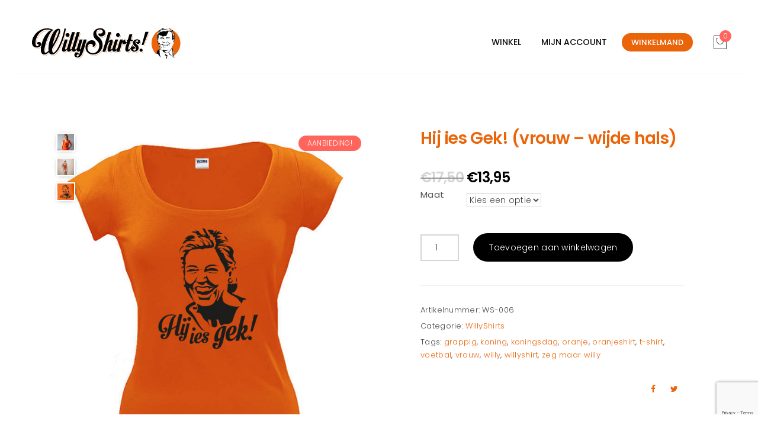

--- FILE ---
content_type: text/html; charset=UTF-8
request_url: https://willyshirts.nl/willy-shirt/hij-ies-gek-vrouw-wijde-hals/
body_size: 18681
content:
<!DOCTYPE html>
<html lang="nl">
<head>
	<meta charset="UTF-8">
	<meta name="viewport" content="width=device-width, initial-scale=1">
	<link rel="profile" href="https://gmpg.org/xfn/11">
	<link rel="pingback" href="https://willyshirts.nl/xmlrpc.php">
	<title>Hij ies Gek! (vrouw - wijde hals) - WillyShirts!</title>
<meta name='robots' content='max-image-preview:large' />

<!-- This site is optimized with the Yoast SEO plugin v13.3 - https://yoast.com/wordpress/plugins/seo/ -->
<meta name="robots" content="max-snippet:-1, max-image-preview:large, max-video-preview:-1"/>
<link rel="canonical" href="https://willyshirts.nl/willy-shirt/hij-ies-gek-vrouw-wijde-hals/" />
<meta property="og:locale" content="nl_NL" />
<meta property="og:type" content="article" />
<meta property="og:title" content="Hij ies Gek! (vrouw - wijde hals) - WillyShirts!" />
<meta property="og:description" content="Maak de blits met je oranje authentieke &#8221;Hij ies Gek!&#8221; t-shirt van WillyShirts, vrouwenmodel 2 met wijde hals. Ideaal om te dragen tijdens Koningsdag. Al ben je geen nummer, met dit shirt regel je ze zo! Verkrijgbaar in de kleur Oranje. Maten S, M, L en XL. Ook verkrijgbaar voor mannen (mannenpasvorm) en met wijde &hellip;" />
<meta property="og:url" content="https://willyshirts.nl/willy-shirt/hij-ies-gek-vrouw-wijde-hals/" />
<meta property="og:site_name" content="WillyShirts!" />
<meta property="og:image" content="https://willyshirts.nl/wp-content/uploads/2019/04/willyshirt-vrouw2-hals-maxima-hij-ies-gek-1.jpg" />
<meta property="og:image:secure_url" content="https://willyshirts.nl/wp-content/uploads/2019/04/willyshirt-vrouw2-hals-maxima-hij-ies-gek-1.jpg" />
<meta property="og:image:width" content="706" />
<meta property="og:image:height" content="706" />
<meta name="twitter:card" content="summary_large_image" />
<meta name="twitter:description" content="Maak de blits met je oranje authentieke &#8221;Hij ies Gek!&#8221; t-shirt van WillyShirts, vrouwenmodel 2 met wijde hals. Ideaal om te dragen tijdens Koningsdag. Al ben je geen nummer, met dit shirt regel je ze zo! Verkrijgbaar in de kleur Oranje. Maten S, M, L en XL. Ook verkrijgbaar voor mannen (mannenpasvorm) en met wijde [&hellip;]" />
<meta name="twitter:title" content="Hij ies Gek! (vrouw - wijde hals) - WillyShirts!" />
<meta name="twitter:image" content="https://willyshirts.nl/wp-content/uploads/2019/04/willyshirt-vrouw2-hals-maxima-hij-ies-gek-1.jpg" />
<script type='application/ld+json' class='yoast-schema-graph yoast-schema-graph--main'>{"@context":"https://schema.org","@graph":[{"@type":"WebSite","@id":"https://willyshirts.nl/#website","url":"https://willyshirts.nl/","name":"WillyShirts!","inLanguage":"nl","description":"Authentieke Willy t-shirts voor Koningsdag","potentialAction":[{"@type":"SearchAction","target":"https://willyshirts.nl/?s={search_term_string}","query-input":"required name=search_term_string"}]},{"@type":"ImageObject","@id":"https://willyshirts.nl/willy-shirt/hij-ies-gek-vrouw-wijde-hals/#primaryimage","inLanguage":"nl","url":"https://willyshirts.nl/wp-content/uploads/2019/04/willyshirt-vrouw2-hals-maxima-hij-ies-gek-1.jpg","width":706,"height":706},{"@type":"WebPage","@id":"https://willyshirts.nl/willy-shirt/hij-ies-gek-vrouw-wijde-hals/#webpage","url":"https://willyshirts.nl/willy-shirt/hij-ies-gek-vrouw-wijde-hals/","name":"Hij ies Gek! (vrouw - wijde hals) - WillyShirts!","isPartOf":{"@id":"https://willyshirts.nl/#website"},"inLanguage":"nl","primaryImageOfPage":{"@id":"https://willyshirts.nl/willy-shirt/hij-ies-gek-vrouw-wijde-hals/#primaryimage"},"datePublished":"2019-04-17T11:40:52+00:00","dateModified":"2025-06-04T12:41:48+00:00","potentialAction":[{"@type":"ReadAction","target":["https://willyshirts.nl/willy-shirt/hij-ies-gek-vrouw-wijde-hals/"]}]}]}</script>
<!-- / Yoast SEO plugin. -->

<link rel='dns-prefetch' href='//maps.google.com' />
<link rel='dns-prefetch' href='//fonts.googleapis.com' />
<link rel='preconnect' href='https://fonts.gstatic.com' crossorigin />
<link rel="alternate" type="application/rss+xml" title="WillyShirts! &raquo; Feed" href="https://willyshirts.nl/feed/" />
<link rel="alternate" type="application/rss+xml" title="WillyShirts! &raquo; Reactiesfeed" href="https://willyshirts.nl/comments/feed/" />
<link rel="alternate" type="application/rss+xml" title="WillyShirts! &raquo; Hij ies Gek! (vrouw &#8211; wijde hals) Reactiesfeed" href="https://willyshirts.nl/willy-shirt/hij-ies-gek-vrouw-wijde-hals/feed/" />
<script type="text/javascript">
window._wpemojiSettings = {"baseUrl":"https:\/\/s.w.org\/images\/core\/emoji\/14.0.0\/72x72\/","ext":".png","svgUrl":"https:\/\/s.w.org\/images\/core\/emoji\/14.0.0\/svg\/","svgExt":".svg","source":{"concatemoji":"https:\/\/willyshirts.nl\/wp-includes\/js\/wp-emoji-release.min.js?ver=6.1.9"}};
/*! This file is auto-generated */
!function(e,a,t){var n,r,o,i=a.createElement("canvas"),p=i.getContext&&i.getContext("2d");function s(e,t){var a=String.fromCharCode,e=(p.clearRect(0,0,i.width,i.height),p.fillText(a.apply(this,e),0,0),i.toDataURL());return p.clearRect(0,0,i.width,i.height),p.fillText(a.apply(this,t),0,0),e===i.toDataURL()}function c(e){var t=a.createElement("script");t.src=e,t.defer=t.type="text/javascript",a.getElementsByTagName("head")[0].appendChild(t)}for(o=Array("flag","emoji"),t.supports={everything:!0,everythingExceptFlag:!0},r=0;r<o.length;r++)t.supports[o[r]]=function(e){if(p&&p.fillText)switch(p.textBaseline="top",p.font="600 32px Arial",e){case"flag":return s([127987,65039,8205,9895,65039],[127987,65039,8203,9895,65039])?!1:!s([55356,56826,55356,56819],[55356,56826,8203,55356,56819])&&!s([55356,57332,56128,56423,56128,56418,56128,56421,56128,56430,56128,56423,56128,56447],[55356,57332,8203,56128,56423,8203,56128,56418,8203,56128,56421,8203,56128,56430,8203,56128,56423,8203,56128,56447]);case"emoji":return!s([129777,127995,8205,129778,127999],[129777,127995,8203,129778,127999])}return!1}(o[r]),t.supports.everything=t.supports.everything&&t.supports[o[r]],"flag"!==o[r]&&(t.supports.everythingExceptFlag=t.supports.everythingExceptFlag&&t.supports[o[r]]);t.supports.everythingExceptFlag=t.supports.everythingExceptFlag&&!t.supports.flag,t.DOMReady=!1,t.readyCallback=function(){t.DOMReady=!0},t.supports.everything||(n=function(){t.readyCallback()},a.addEventListener?(a.addEventListener("DOMContentLoaded",n,!1),e.addEventListener("load",n,!1)):(e.attachEvent("onload",n),a.attachEvent("onreadystatechange",function(){"complete"===a.readyState&&t.readyCallback()})),(e=t.source||{}).concatemoji?c(e.concatemoji):e.wpemoji&&e.twemoji&&(c(e.twemoji),c(e.wpemoji)))}(window,document,window._wpemojiSettings);
</script>
<style type="text/css">
img.wp-smiley,
img.emoji {
	display: inline !important;
	border: none !important;
	box-shadow: none !important;
	height: 1em !important;
	width: 1em !important;
	margin: 0 0.07em !important;
	vertical-align: -0.1em !important;
	background: none !important;
	padding: 0 !important;
}
</style>
	<link rel='stylesheet' id='wp-block-library-css' href='https://willyshirts.nl/wp-includes/css/dist/block-library/style.min.css?ver=6.1.9' type='text/css' media='all' />
<link rel='stylesheet' id='wc-blocks-vendors-style-css' href='https://willyshirts.nl/wp-content/plugins/woocommerce/packages/woocommerce-blocks/build/wc-blocks-vendors-style.css?ver=9.8.4' type='text/css' media='all' />
<link rel='stylesheet' id='wc-blocks-style-css' href='https://willyshirts.nl/wp-content/plugins/woocommerce/packages/woocommerce-blocks/build/wc-blocks-style.css?ver=9.8.4' type='text/css' media='all' />
<link rel='stylesheet' id='classic-theme-styles-css' href='https://willyshirts.nl/wp-includes/css/classic-themes.min.css?ver=1' type='text/css' media='all' />
<style id='global-styles-inline-css' type='text/css'>
body{--wp--preset--color--black: #000000;--wp--preset--color--cyan-bluish-gray: #abb8c3;--wp--preset--color--white: #ffffff;--wp--preset--color--pale-pink: #f78da7;--wp--preset--color--vivid-red: #cf2e2e;--wp--preset--color--luminous-vivid-orange: #ff6900;--wp--preset--color--luminous-vivid-amber: #fcb900;--wp--preset--color--light-green-cyan: #7bdcb5;--wp--preset--color--vivid-green-cyan: #00d084;--wp--preset--color--pale-cyan-blue: #8ed1fc;--wp--preset--color--vivid-cyan-blue: #0693e3;--wp--preset--color--vivid-purple: #9b51e0;--wp--preset--gradient--vivid-cyan-blue-to-vivid-purple: linear-gradient(135deg,rgba(6,147,227,1) 0%,rgb(155,81,224) 100%);--wp--preset--gradient--light-green-cyan-to-vivid-green-cyan: linear-gradient(135deg,rgb(122,220,180) 0%,rgb(0,208,130) 100%);--wp--preset--gradient--luminous-vivid-amber-to-luminous-vivid-orange: linear-gradient(135deg,rgba(252,185,0,1) 0%,rgba(255,105,0,1) 100%);--wp--preset--gradient--luminous-vivid-orange-to-vivid-red: linear-gradient(135deg,rgba(255,105,0,1) 0%,rgb(207,46,46) 100%);--wp--preset--gradient--very-light-gray-to-cyan-bluish-gray: linear-gradient(135deg,rgb(238,238,238) 0%,rgb(169,184,195) 100%);--wp--preset--gradient--cool-to-warm-spectrum: linear-gradient(135deg,rgb(74,234,220) 0%,rgb(151,120,209) 20%,rgb(207,42,186) 40%,rgb(238,44,130) 60%,rgb(251,105,98) 80%,rgb(254,248,76) 100%);--wp--preset--gradient--blush-light-purple: linear-gradient(135deg,rgb(255,206,236) 0%,rgb(152,150,240) 100%);--wp--preset--gradient--blush-bordeaux: linear-gradient(135deg,rgb(254,205,165) 0%,rgb(254,45,45) 50%,rgb(107,0,62) 100%);--wp--preset--gradient--luminous-dusk: linear-gradient(135deg,rgb(255,203,112) 0%,rgb(199,81,192) 50%,rgb(65,88,208) 100%);--wp--preset--gradient--pale-ocean: linear-gradient(135deg,rgb(255,245,203) 0%,rgb(182,227,212) 50%,rgb(51,167,181) 100%);--wp--preset--gradient--electric-grass: linear-gradient(135deg,rgb(202,248,128) 0%,rgb(113,206,126) 100%);--wp--preset--gradient--midnight: linear-gradient(135deg,rgb(2,3,129) 0%,rgb(40,116,252) 100%);--wp--preset--duotone--dark-grayscale: url('#wp-duotone-dark-grayscale');--wp--preset--duotone--grayscale: url('#wp-duotone-grayscale');--wp--preset--duotone--purple-yellow: url('#wp-duotone-purple-yellow');--wp--preset--duotone--blue-red: url('#wp-duotone-blue-red');--wp--preset--duotone--midnight: url('#wp-duotone-midnight');--wp--preset--duotone--magenta-yellow: url('#wp-duotone-magenta-yellow');--wp--preset--duotone--purple-green: url('#wp-duotone-purple-green');--wp--preset--duotone--blue-orange: url('#wp-duotone-blue-orange');--wp--preset--font-size--small: 13px;--wp--preset--font-size--medium: 20px;--wp--preset--font-size--large: 36px;--wp--preset--font-size--x-large: 42px;--wp--preset--spacing--20: 0.44rem;--wp--preset--spacing--30: 0.67rem;--wp--preset--spacing--40: 1rem;--wp--preset--spacing--50: 1.5rem;--wp--preset--spacing--60: 2.25rem;--wp--preset--spacing--70: 3.38rem;--wp--preset--spacing--80: 5.06rem;}:where(.is-layout-flex){gap: 0.5em;}body .is-layout-flow > .alignleft{float: left;margin-inline-start: 0;margin-inline-end: 2em;}body .is-layout-flow > .alignright{float: right;margin-inline-start: 2em;margin-inline-end: 0;}body .is-layout-flow > .aligncenter{margin-left: auto !important;margin-right: auto !important;}body .is-layout-constrained > .alignleft{float: left;margin-inline-start: 0;margin-inline-end: 2em;}body .is-layout-constrained > .alignright{float: right;margin-inline-start: 2em;margin-inline-end: 0;}body .is-layout-constrained > .aligncenter{margin-left: auto !important;margin-right: auto !important;}body .is-layout-constrained > :where(:not(.alignleft):not(.alignright):not(.alignfull)){max-width: var(--wp--style--global--content-size);margin-left: auto !important;margin-right: auto !important;}body .is-layout-constrained > .alignwide{max-width: var(--wp--style--global--wide-size);}body .is-layout-flex{display: flex;}body .is-layout-flex{flex-wrap: wrap;align-items: center;}body .is-layout-flex > *{margin: 0;}:where(.wp-block-columns.is-layout-flex){gap: 2em;}.has-black-color{color: var(--wp--preset--color--black) !important;}.has-cyan-bluish-gray-color{color: var(--wp--preset--color--cyan-bluish-gray) !important;}.has-white-color{color: var(--wp--preset--color--white) !important;}.has-pale-pink-color{color: var(--wp--preset--color--pale-pink) !important;}.has-vivid-red-color{color: var(--wp--preset--color--vivid-red) !important;}.has-luminous-vivid-orange-color{color: var(--wp--preset--color--luminous-vivid-orange) !important;}.has-luminous-vivid-amber-color{color: var(--wp--preset--color--luminous-vivid-amber) !important;}.has-light-green-cyan-color{color: var(--wp--preset--color--light-green-cyan) !important;}.has-vivid-green-cyan-color{color: var(--wp--preset--color--vivid-green-cyan) !important;}.has-pale-cyan-blue-color{color: var(--wp--preset--color--pale-cyan-blue) !important;}.has-vivid-cyan-blue-color{color: var(--wp--preset--color--vivid-cyan-blue) !important;}.has-vivid-purple-color{color: var(--wp--preset--color--vivid-purple) !important;}.has-black-background-color{background-color: var(--wp--preset--color--black) !important;}.has-cyan-bluish-gray-background-color{background-color: var(--wp--preset--color--cyan-bluish-gray) !important;}.has-white-background-color{background-color: var(--wp--preset--color--white) !important;}.has-pale-pink-background-color{background-color: var(--wp--preset--color--pale-pink) !important;}.has-vivid-red-background-color{background-color: var(--wp--preset--color--vivid-red) !important;}.has-luminous-vivid-orange-background-color{background-color: var(--wp--preset--color--luminous-vivid-orange) !important;}.has-luminous-vivid-amber-background-color{background-color: var(--wp--preset--color--luminous-vivid-amber) !important;}.has-light-green-cyan-background-color{background-color: var(--wp--preset--color--light-green-cyan) !important;}.has-vivid-green-cyan-background-color{background-color: var(--wp--preset--color--vivid-green-cyan) !important;}.has-pale-cyan-blue-background-color{background-color: var(--wp--preset--color--pale-cyan-blue) !important;}.has-vivid-cyan-blue-background-color{background-color: var(--wp--preset--color--vivid-cyan-blue) !important;}.has-vivid-purple-background-color{background-color: var(--wp--preset--color--vivid-purple) !important;}.has-black-border-color{border-color: var(--wp--preset--color--black) !important;}.has-cyan-bluish-gray-border-color{border-color: var(--wp--preset--color--cyan-bluish-gray) !important;}.has-white-border-color{border-color: var(--wp--preset--color--white) !important;}.has-pale-pink-border-color{border-color: var(--wp--preset--color--pale-pink) !important;}.has-vivid-red-border-color{border-color: var(--wp--preset--color--vivid-red) !important;}.has-luminous-vivid-orange-border-color{border-color: var(--wp--preset--color--luminous-vivid-orange) !important;}.has-luminous-vivid-amber-border-color{border-color: var(--wp--preset--color--luminous-vivid-amber) !important;}.has-light-green-cyan-border-color{border-color: var(--wp--preset--color--light-green-cyan) !important;}.has-vivid-green-cyan-border-color{border-color: var(--wp--preset--color--vivid-green-cyan) !important;}.has-pale-cyan-blue-border-color{border-color: var(--wp--preset--color--pale-cyan-blue) !important;}.has-vivid-cyan-blue-border-color{border-color: var(--wp--preset--color--vivid-cyan-blue) !important;}.has-vivid-purple-border-color{border-color: var(--wp--preset--color--vivid-purple) !important;}.has-vivid-cyan-blue-to-vivid-purple-gradient-background{background: var(--wp--preset--gradient--vivid-cyan-blue-to-vivid-purple) !important;}.has-light-green-cyan-to-vivid-green-cyan-gradient-background{background: var(--wp--preset--gradient--light-green-cyan-to-vivid-green-cyan) !important;}.has-luminous-vivid-amber-to-luminous-vivid-orange-gradient-background{background: var(--wp--preset--gradient--luminous-vivid-amber-to-luminous-vivid-orange) !important;}.has-luminous-vivid-orange-to-vivid-red-gradient-background{background: var(--wp--preset--gradient--luminous-vivid-orange-to-vivid-red) !important;}.has-very-light-gray-to-cyan-bluish-gray-gradient-background{background: var(--wp--preset--gradient--very-light-gray-to-cyan-bluish-gray) !important;}.has-cool-to-warm-spectrum-gradient-background{background: var(--wp--preset--gradient--cool-to-warm-spectrum) !important;}.has-blush-light-purple-gradient-background{background: var(--wp--preset--gradient--blush-light-purple) !important;}.has-blush-bordeaux-gradient-background{background: var(--wp--preset--gradient--blush-bordeaux) !important;}.has-luminous-dusk-gradient-background{background: var(--wp--preset--gradient--luminous-dusk) !important;}.has-pale-ocean-gradient-background{background: var(--wp--preset--gradient--pale-ocean) !important;}.has-electric-grass-gradient-background{background: var(--wp--preset--gradient--electric-grass) !important;}.has-midnight-gradient-background{background: var(--wp--preset--gradient--midnight) !important;}.has-small-font-size{font-size: var(--wp--preset--font-size--small) !important;}.has-medium-font-size{font-size: var(--wp--preset--font-size--medium) !important;}.has-large-font-size{font-size: var(--wp--preset--font-size--large) !important;}.has-x-large-font-size{font-size: var(--wp--preset--font-size--x-large) !important;}
.wp-block-navigation a:where(:not(.wp-element-button)){color: inherit;}
:where(.wp-block-columns.is-layout-flex){gap: 2em;}
.wp-block-pullquote{font-size: 1.5em;line-height: 1.6;}
</style>
<link rel='stylesheet' id='contact-form-7-css' href='https://willyshirts.nl/wp-content/plugins/contact-form-7/includes/css/styles.css?ver=5.7.6' type='text/css' media='all' />
<style id='woocommerce-inline-inline-css' type='text/css'>
.woocommerce form .form-row .required { visibility: visible; }
</style>
<link rel='stylesheet' id='childstyle-css' href='https://willyshirts.nl/wp-content/themes/fortun-child/style.css?ver=6.1.9' type='text/css' media='all' />
<link rel='stylesheet' id='ionicons-css' href='https://willyshirts.nl/wp-content/themes/fortun/css/ionicons.min.css?ver=2.0.1' type='text/css' media='all' />
<link rel='stylesheet' id='font-awesome-css' href='https://willyshirts.nl/wp-content/themes/fortun/css/font-awesome.min.css?ver=4.7' type='text/css' media='all' />
<link rel='stylesheet' id='pe-stroke-css' href='https://willyshirts.nl/wp-content/themes/fortun/css/Pe-icon-7-stroke.min.css?ver=1.2.0' type='text/css' media='all' />
<link rel='stylesheet' id='pe-filled-css' href='https://willyshirts.nl/wp-content/themes/fortun/css/Pe-icon-7-filled.min.css?ver=1.2.0' type='text/css' media='all' />
<link rel='stylesheet' id='linea-arrows-css' href='https://willyshirts.nl/wp-content/themes/fortun/css/linea-arrows.min.css?ver=1.0' type='text/css' media='all' />
<link rel='stylesheet' id='linea-basic-css' href='https://willyshirts.nl/wp-content/themes/fortun/css/linea-basic.min.css?ver=1.0' type='text/css' media='all' />
<link rel='stylesheet' id='linea-elaboration-css' href='https://willyshirts.nl/wp-content/themes/fortun/css/linea-elaboration.min.css?ver=1.0' type='text/css' media='all' />
<link rel='stylesheet' id='linea-ecommerce-css' href='https://willyshirts.nl/wp-content/themes/fortun/css/linea-ecommerce.min.css?ver=1.0' type='text/css' media='all' />
<link rel='stylesheet' id='linea-software-css' href='https://willyshirts.nl/wp-content/themes/fortun/css/linea-software.min.css?ver=1.0' type='text/css' media='all' />
<link rel='stylesheet' id='linea-music-css' href='https://willyshirts.nl/wp-content/themes/fortun/css/linea-music.min.css?ver=1.0' type='text/css' media='all' />
<link rel='stylesheet' id='linea-weather-css' href='https://willyshirts.nl/wp-content/themes/fortun/css/linea-weather.min.css?ver=1.0' type='text/css' media='all' />
<link rel='stylesheet' id='webfont-medical-icons-css' href='https://willyshirts.nl/wp-content/themes/fortun/css/wfmi-style.min.css?ver=1.0' type='text/css' media='all' />
<link rel='stylesheet' id='fortun-plugins-style-css' href='https://willyshirts.nl/wp-content/themes/fortun/css/fortun-plugins.css?ver=6.1.9' type='text/css' media='all' />
<link rel='stylesheet' id='fortun-bootstrap-css' href='https://willyshirts.nl/wp-content/themes/fortun/css/fortun.css?ver=6.1.9' type='text/css' media='all' />
<link rel='stylesheet' id='fortun-style-css' href='https://willyshirts.nl/wp-content/themes/fortun-child/style.css?ver=1.0' type='text/css' media='all' />
<link rel='stylesheet' id='fortun-style-demo10-css' href='https://willyshirts.nl/wp-content/themes/fortun/css/demo10.css?ver=1.0' type='text/css' media='all' />
<link rel='stylesheet' id='fortun-responsive-css' href='https://willyshirts.nl/wp-content/themes/fortun/css/responsive.css?ver=1.0' type='text/css' media='all' />
<link rel='stylesheet' id='fortun-fonts-css' href='//fonts.googleapis.com/css?family=Poppins%3A600%7CSource+Sans+Pro%3A400%2C600%2C700&#038;ver=6.1.9' type='text/css' media='all' />
<link rel='stylesheet' id='fortun-google-fonts-additional-css' href='//fonts.googleapis.com/css?family=Poppins%3A400%2C600%2C700&#038;ver=6.1.9' type='text/css' media='all' />
<link rel='stylesheet' id='fortun-custom-styles-css' href='https://willyshirts.nl/wp-content/themes/fortun/css/custom.css?ver=6.1.9' type='text/css' media='all' />
<style id='fortun-custom-styles-inline-css' type='text/css'>
.header-icon img{
				max-height:56px;
				height:56px;
			}
			@media (max-width: 767px) {	
				.header-icon img {
					max-height:28px;
				}
			}.nav-menu{
					line-height: 102px;
				}
				.header-menu-icons{
					margin: 35px 0px;
				}
				.toggle-nav-menu{
					padding: 26px 0px;
				}
				@media (max-width: 767px) {	
					.header-menu-icons{
						margin:14px 0;
					}
					.toggle-nav-menu{
						padding: 12px 0px;
					}
				}/* Fortun Custom CSS */
		body{
			font-size: 14px;
			line-height: 1.7;
			text-transform: none;
		}
		h1, .h1{
			font-size: 36px;
		}
		h2, .h2{
			font-size: 32px;
		}
		h3, .h3{
			font-size: 28px;
		}
		h4, .h4{
			font-size: 24px;
		}
		h5, .h5{
			font-size: 20px;
		}
		h6, .h6{
			font-size: 18px;
		}
		ul.nav-menu-content >li, div.nav-menu-content ul > li, ul.nav-menu-content >li >a, div.nav-menu-content ul > li > a{
			font-size: 14px;
		}
		.nav-menu a, .tab-nav-menu a{
			text-transform: uppercase;
		}
		.burg-text{
			color: ;
		}
		@media (max-width: 1199px) {
			.header-navigation-menu.strip-header-menu{
				background-color: rgba(248,246,246,1);
			}
		}
		@media (min-width: 1200px) {
			.strip-header-menu .activeBurg.burg:before, .strip-header-menu .activeBurg.burg:after{
				background-color: ;
			}
			.strip-header-menu.header-sticky.top-sticky .toggle-nav-menu-additional .activeBurg.burg:before, .strip-header-menu.header-sticky.top-sticky .toggle-nav-menu-additional .activeBurg.burg:after{
				background-color: ;
			}
		}
		.header-sticky.top-sticky .toggle-nav-menu-additional .burg-text{
			color: ;
		}
		
		h1, h2, h3, h4, h5, h6,.h1,.h2,.h3,.h4,.h5,.h6, .primary-typo, .vc_tta-title-text{
			line-height: 1.4;
			text-transform: none;
		}
		.section-sub-heading-text, .additional-typo{
			line-height: ;
			text-transform: none;
		}

		.has-menu-button ul.nav-menu-content >li:last-child >a, .has-menu-button div.nav-menu-content >ul >li:last-child >a{
			font-size: 13px;
		}
		.has-menu-button ul.nav-menu-content >li:last-child >a, .has-menu-button div.nav-menu-content >ul >li:last-child >a{
			color: #FFFFFF !important;
		}

		.special-typo{
			line-height: ;
			text-transform: none;
		}

		.preloader-style-2 .cssload-loader:before{
			border-color: #FFFFFF;
		}

		/* Fortun Custom Colors */
		blockquote{
			border-color: #EA650A;
		}

		/* Buttons */
		.btn-default, input.btn-default {
			color: #fff;
			background-color: ;
			border-color: ;
		}
		.btn-default:hover, input.btn-default:hover {
			color: ;
			background-color: transparent;
			border-color: ;
		}
		.btn-primary, input.btn-primary {
			color: #fff;
			background-color: #EA650A;
			border-color: #EA650A;
		}
		.btn-primary:hover, input.btn-primary:hover{
			color: #EA650A;
			background-color: transparent;
			border-color: #EA650A;
		}
		.btn-accent, input.btn-accent {
			color: #fff;
			background-color: #EA650A;
			border-color: #EA650A;
		}
		.btn-accent:hover, input.btn-accent:hover {
			color: #EA650A;
			background-color: transparent;
			border-color: #EA650A;
		}
		.btn-alt, .btn-alt:focus, .btn-alt:hover, input.btn-alt, input.btn-alt:focus, input.btn-alt:hover {
			background-color: transparent;
		}
		.btn-default.btn-alt, input.btn-default.btn-alt {
			color: ;
			border-color: ;
		}
		.btn-primary.btn-alt, input.btn-primary.btn-alt {
			color: #EA650A;
			border-color: #EA650A;
		}
		.btn-accent.btn-alt, input.btn-accent.btn-alt {
			color: #EA650A;
			border-color: #EA650A;
		}
		.btn-default.btn-alt:hover, input.btn-default.btn-alt:hover {
			background-color: ;
			color: #fff;
			border-color: ;
		}
		.btn-primary.btn-alt:hover, input.btn-primary.btn-alt:hover {
			background-color: #EA650A;
			color: #fff;
			border-color: #EA650A;
		}
		.btn-accent.btn-alt:hover, input.btn-accent.btn-alt:hover {
			background-color: #EA650A;
			color: #fff;
			border-color: #EA650A;
		}
		.btn-link {
			color: #EA650A;
			border-color: transparent;
		}
		.btn-link:hover {
			border-color: #EA650A;
		}
		
		/* Custom colors */
		.additional-nav-menu a:hover, .nav-menu-content li a:hover, .nav-menu-content li a:active, .nav-menu-content li.current-menu-item:not(.current_page_item) > a, .nav-menu-content li ul li.current-menu-item:not(.current_page_item) > a, .nav-menu-content li.current-menu-item:not(.current_page_item) > a:hover, .nav-menu-content li ul li.current-menu-item:not(.current_page_item) > a:hover, .tab-nav-menu a:hover, .header-toggle ul a:hover, .post-author a, .post-sharing-buttons a:hover, .widget_fortun_social_icons a:hover, .sidebar .widget-title, .filter a:hover, .filter a:focus, .filter a.active, .section-heading-icon, .agni_custom_heading i{
			color: #EA650A;
		}
		.nav-menu-content li.current-menu-item:not(.current_page_item) > a, .nav-menu-content li ul li.current-menu-item:not(.current_page_item) > a, .nav-menu-content li.current-menu-item:not(.current_page_item) > a:hover, .nav-menu-content li ul li.current-menu-item:not(.current_page_item) > a:hover{
			color: #ea650a;
		}
		.nav-menu-content .current_page_ancestor .current-menu-item:not(.current_page_item) > a {
		    color:#0e0f0d;
		}
		.nav-menu-content .current_page_ancestor .current-menu-item:not(.current_page_item) > a:hover {
			color:#ea650a;
		}

		.sticky:before, .owl-dot.active span, .page-numbers li span:not(.dots), .blog-single-post .tags-links a, .pricing-style-1 .pricing-title, #jpreBar{
			background-color: #EA650A;
		}
		.owl-dot span, #fp-nav ul li a.active span,
#fp-nav ul li:hover a.active span, #multiscroll-nav li .active span, .slides-pagination a.current, .entry-title:after, .page-numbers li span:not(.dots), .widget_fortun_social_icons a:hover, .sidebar .widget-title, .member-meta, .milestone-style-1  .mile-count h3:after, .feature-box-title:after{
			border-color: #EA650A;
		}

		input[type="text"], input[type="email"], input[type="url"], input[type="password"], input[type="search"], textarea, a, .h1, .h2, .h3, .h4, .h5, .h6, h1, h2, h3, h4, h5, h6, .h1 .small, .h1 small, .h2 .small, .h2 small, .h3 .small, .h3 small, .h4 .small, .h4 small, .h5 .small, .h5 small, .h6 .small, .h6 small, h1 .small, h1 small, h2 .small, h2 small, h3 .small, h3 small, h4 .small, h4 small, h5 .small, h5 small, h6 .small, h6 small, .toggle-nav-menu, .slides-navigation a, .portfolio-navigation-container .post-navigation a, .footer-bar .textwidget i{
			color: #EA650A;
		}
		.nav-tabs-style-3 .nav-tabs li.active, .divide-line span, .accordion-style-3 .panel-title:not(.collapsed){
			background-color: #EA650A;
		}
		.nav-tabs-style-1 .nav-tabs li.active a, .nav-tabs li a:hover, .nav-tabs li a:focus, .nav-tabs-style-2 .nav-tabs li.active, .accordion-style-1 .panel-title, .accordion-style-1 .panel-title.collapsed:hover, .accordion-style-1 .panel-title.collapsed:focus, .accordion-style-3 .panel-title:not(.collapsed){
			border-color: #EA650A;
		}

		body, .post-sharing-buttons a, .widget_fortun_instagram_feed .follow-link{
			color: ;
		}
		.widget_fortun_instagram_feed .follow-link{
			border-color: ;
		}

		/* General & Contact form buttons */
		.btn-default {
			background-color: ;
			border-color: ;
		}
		.btn-default:hover {
			color: ;
			background-color: transparent;
		}
		.btn-primary {
			background-color: #EA650A;
			border-color: #EA650A;
		}
		.btn-primary:hover {
			color: #EA650A;
			background-color: transparent;
		}
		.btn-accent {
			background-color: #EA650A;
			border-color: #EA650A;
		}
		.btn-accent:hover {
			color: #EA650A;
			background-color: transparent;
		}
		.btn-alt, .btn-alt:focus, .btn-alt:hover {
			background-color: transparent;
		}
		.btn-default.btn-alt {
			color: ;
		}
		.btn-primary.btn-alt {
			color: #EA650A;
		}
		.btn-accent.btn-alt {
			color: #EA650A;
		}
		.btn-default.btn-alt:hover {
			background-color: ;
			color: #fff;
		}
		.btn-primary.btn-alt:hover {
			background-color: #EA650A;
			color: #fff;
		}
		.btn-accent.btn-alt:hover {
			background-color: #EA650A;
			color: #fff;
		}
		.btn-link {
			color: #EA650A;
			border-color: transparent;
		}
		.btn-link:hover {
			border-color: #EA650A;
		}

		.has-padding, .has-padding .top-padding, .has-padding .bottom-padding, .has-padding .header-sticky, .has-padding .header-top-bar, .has-padding .header-navigation-menu{
			border-width: 20px;
		}
		@media (max-width:767px) {
			.has-padding, .has-padding .top-padding, .has-padding .bottom-padding{
				border-width: 0;
			}
		}
		@media (min-width:1200px) {
			.has-padding .side-header-menu{
				margin-left: 20px;
				margin-top: 20px;
				bottom: 20px;
			}
		}
		@media (min-width:768px) {
			.has-padding .mfp-main .mfp-container{
				border-width: 20px;
			}
		}
		.has-padding, .has-padding .top-padding, .has-padding .bottom-padding, .has-padding .header-top-bar, .has-padding .header-navigation-menu, .has-padding .mfp-main .mfp-container{
			border-color: #fff;
		}

		.toggle-circled{
		    border-color: #424242;
		}
		.header-social a, .header-toggle a, .header-toggle span{
		    color: #424242;
		}
		.header-toggle ul a:hover{
		    color: #ea650a;
		}
		.header-sticky.top-sticky:not(.side-header-menu) .header-menu-icons-additional-color .toggle-circled{
		    border-color: #3f3f3f;
		}
		.header-sticky.top-sticky:not(.side-header-menu) .header-menu-icons-additional-color .header-social a, .header-sticky.top-sticky:not(.side-header-menu) .header-menu-icons-additional-color .header-toggle a, .header-sticky.top-sticky:not(.side-header-menu) .header-menu-icons-additional-color .header-toggle span{
		    color: #3f3f3f;
		}
		.header-sticky.top-sticky:not(.side-header-menu) .header-menu-icons-additional-color .header-toggle ul a:hover{
		    color: ;
		}
		
		.toggle-nav-menu{
			color: #0e0f0d;
		}
		.header-sticky.top-sticky .toggle-nav-menu.toggle-nav-menu-additional{
			color: #aaaaaa;
		}
		/*.burg-text{
			color: #0e0f0d;
		}*/
		.burg, .burg:before, .burg:after{
			background-color: #0e0f0d;
		}
		.activeBurg{
			background-color: transparent !important;
		}

		.header-sticky.top-sticky .toggle-nav-menu-additional .burg, .header-sticky.top-sticky .toggle-nav-menu-additional .burg:before, .header-sticky.top-sticky .toggle-nav-menu-additional .burg:after{
			background-color: #aaaaaa;
		}
		.activeBurg.burg, .activeBurg.burg:before, .activeBurg.burg:after{
			background-color: #0e0f0d;
		}
		.header-sticky.top-sticky .toggle-nav-menu-additional .activeBurg.burg, .header-sticky.top-sticky .toggle-nav-menu-additional .activeBurg.burg:before, .header-sticky.top-sticky .toggle-nav-menu-additional .activeBurg.burg:after{
			background-color: #0e0f0d;
		}
		.header-navigation-menu .header-menu-content, .side-header-menu .tab-nav-menu, .reverse_skin.header-sticky.top-sticky.header-navigation-menu.header-menu-border-additional:not(.side-header-menu) .header-menu-content, .reverse_skin.header-sticky.top-sticky.side-header-menu.header-menu-border-additional:not(.side-header-menu) .tab-nav-menu{
			border-left:0;
			border-right:0;
			border-top: 0px;
			border-bottom: 1px;
			border-style: solid;
		}
		.header-sticky.top-sticky.header-navigation-menu.header-menu-border-additional:not(.side-header-menu) .header-menu-content, .header-sticky.top-sticky.side-header-menu.header-menu-border-additional:not(.side-header-menu) .tab-nav-menu, .reverse_skin.header-navigation-menu .header-menu-content, .reverse_skin.side-header-menu .tab-nav-menu{
			border-top: 0px;
			border-bottom: 0px;
			border-style: solid;
		}
		
		
		/* Reverse Skin */
		.reverse_skin .toggle-circled{
		    border-color: #3f3f3f;
		}
		.reverse_skin .header-social a, .reverse_skin .header-toggle a, .reverse_skin .header-toggle span{
		    color: #3f3f3f;
		}
		.reverse_skin .header-toggle ul a:hover{
		    color: ;
		}
		.reverse_skin.header-sticky.top-sticky:not(.side-header-menu) .header-menu-icons-additional-color .toggle-circled{
		    border-color: #424242;
		}
		.reverse_skin.header-sticky.top-sticky:not(.side-header-menu) .header-menu-icons-additional-color .header-social a, .reverse_skin.header-sticky.top-sticky:not(.side-header-menu) .header-menu-icons-additional-color .header-toggle a, .reverse_skin.header-sticky.top-sticky:not(.side-header-menu) .header-menu-icons-additional-color .header-toggle span{
		    color: #424242;
		}
		.reverse_skin.header-sticky.top-sticky:not(.side-header-menu) .header-menu-icons-additional-color .header-toggle ul a:hover{
		    color: #ea650a;
		}
		
		.reverse_skin .toggle-nav-menu{
			color: #aaaaaa;
		}
		.reverse_skin.header-sticky.top-sticky .toggle-nav-menu.toggle-nav-menu-additional{
			color: #0e0f0d;
		}
		.reverse_skin .burg, .reverse_skin .burg:before, .reverse_skin .burg:after{
			background-color: #aaaaaa;
		}

		.reverse_skin.header-sticky.top-sticky .toggle-nav-menu-additional .burg, .reverse_skin.header-sticky.top-sticky .toggle-nav-menu-additional .burg:before, .reverse_skin.header-sticky.top-sticky .toggle-nav-menu-additional .burg:after{
			background-color: #0e0f0d;
		}
		.reverse_skin .activeBurg.burg, .reverse_skin .activeBurg.burg:before, .reverse_skin .activeBurg.burg:after{
			background-color: #0e0f0d;
		}
		.reverse_skin.header-sticky.top-sticky .toggle-nav-menu-additional .activeBurg.burg, .reverse_skin.header-sticky.top-sticky .toggle-nav-menu-additional .activeBurg.burg:before, .reverse_skin.header-sticky.top-sticky .toggle-nav-menu-additional .activeBurg.burg:after{
			background-color: #0e0f0d;
		}

		.footer-social .circled{
			color: #ffffff;
		}
		.footer-social a, .footer-social .circled{
			color: #ffffff;
		}
		.footer-social .circled{
			border-color: #ffffff;
		}
		.footer-social a:hover, .footer-social .circled:hover{
			color: #ea650a;
		}
		.footer-social .circled:hover{
			border-color: #ea650a;
		}
		.activeBurg.burg, .header-sticky.top-sticky .toggle-nav-menu-additional .activeBurg.burg, .reverse_skin .activeBurg.burg, .reverse_skin.header-sticky.top-sticky .toggle-nav-menu-additional .activeBurg.burg{
			background-color: transparent;
		}
		.portfolio-navigation-container .post-navigation a {
		    background-color: transparent;
		}.woocommerce .products .product-add-to-cart .product-add-to-cart-button a.add_to_cart_button.product_type_simple.loading, .woocommerce .sidebar .widget_shopping_cart .buttons a:hover, .woocommerce .star-rating:before, .woocommerce .star-rating span:before, .woocommerce #comments .star-rating span:before, .woocommerce p.stars a.star-1:after, .woocommerce p.stars a.star-2:after, .woocommerce p.stars a.star-3:after, .woocommerce p.stars a.star-4:after, .woocommerce p.stars a.star-5:after, .woocommerce-shipping-calculator .shipping-calculator-button{
				color: #EA650A;
			}
			.woocommerce .products .product-add-to-cart .product-add-to-cart-button a.add_to_cart_button.product_type_simple.added, .woocommerce-dropdown-list li.active a, .woocommerce .sidebar .widget_shopping_cart .buttons a, .woocommerce .widget_price_filter .ui-slider .ui-slider-handle, .woocommerce .widget_price_filter .ui-slider .ui-slider-range, .woocommerce .page-cart-calculation .cart-collaterals .wc-proceed-to-checkout a:hover, .woocommerce .login input[type="submit"], .woocommerce-checkout-payment .place-order input[type="submit"]:hover, .header-cart-toggle .product-count, .header-cart-toggle .buttons a{
				background-color: #EA650A;
			}
			.woocommerce .products .product-add-to-cart .product-add-to-cart-button a.add_to_cart_button.product_type_simple.loading, .woocommerce .sidebar .widget_shopping_cart .buttons a, .woocommerce .products .product-add-to-cart .product-add-to-cart-button a.add_to_cart_button.product_type_simple.added{
				border-color: #EA650A;
			}
			.woocommerce .price > .amount, .woocommerce .price ins{
				color: #EA650A;
			}
			.woocommerce .products .product .onsale, .woocommerce .widget_price_filter .price_slider_amount .button, .single-product-page .single-product-images .onsale, .single-product-page .single-product-description button, .woocommerce .page-cart-summary .shop_table input[type="submit"], .woocommerce .page-cart-calculation .cart-collaterals .wc-proceed-to-checkout a, .woocommerce-checkout-payment .place-order input[type="submit"], .woocommerce .track_order input[type="submit"]{
				background-color: #EA650A;
				border-color: #EA650A;
			}
			.single-product-page .single-product-page .single-product-description button:hover, .woocommerce .track_order input[type="submit"]:hover{
				background-color: transparent;
				color: #EA650A;
			}
			.woocommerce .products .product-add-to-cart .product-add-to-cart-button a, .single-product-page .single-product-description button{
				border-color: #EA650A;
				//background-color: transparent;
				color: #EA650A;
			}

			.woocommerce .products .product-add-to-cart .product-add-to-cart-button a:hover{
				background-color: #EA650A;
				color: #fff;
			}
			.single-product-page .single-product-description button{
				border-color: #EA650A;
				color: #fff;
				background-color: #EA650A;
			}
			.single-product-page .single-product-description button:hover{
				background-color: transparent;
				color: #EA650A;
			}
			.woocommerce .price, .woocommerce-dropdown-list, .toggle-woocommerce-dropdown, .woocommerce-dropdown-list li a, .single-product-page .single-product-description table .label{
				color: ;
			}
			.woocommerce .page-cart-summary .shop_table .coupon input[type="submit"], .woocommerce .cart_totals .shipping-calculator-form button, .woocommerce .checkout_coupon input[type="submit"], .woocommerce .lost_reset_password input[type="submit"]{
				background-color: ;
				border-color: ;
			}
			.woocommerce .cart_totals .shipping-calculator-form button:hover, .woocommerce .lost_reset_password input[type="submit"]:hover{
				background-color: transparent;
				color: ;
			}
#header{
   margin: 0 auto;
}
/* your styles here & you can delete above reference */
</style>
<link rel='stylesheet' id='fortun-woocommerce-style-css' href='https://willyshirts.nl/wp-content/themes/fortun/template/woocommerce/css/woocommerce-style.css?ver=1.0' type='text/css' media='all' />
<link rel='stylesheet' id='mollie-applepaydirect-css' href='https://willyshirts.nl/wp-content/plugins/mollie-payments-for-woocommerce/public/css/mollie-applepaydirect.min.css?ver=1768944413' type='text/css' media='screen' />
<link rel='stylesheet' id='agni-custom-font-css' href='https://willyshirts.nl/wp-content/plugins/agni-fortun-plugin/inc/agni-custom-fonts/css/custom.css?ver=6.1.9' type='text/css' media='all' />
<link rel="preload" as="style" href="https://fonts.googleapis.com/css?family=Poppins:100,200,300,400,500,600,700,800,900,100italic,200italic,300italic,400italic,500italic,600italic,700italic,800italic,900italic&#038;display=swap&#038;ver=1744711543" /><link rel="stylesheet" href="https://fonts.googleapis.com/css?family=Poppins:100,200,300,400,500,600,700,800,900,100italic,200italic,300italic,400italic,500italic,600italic,700italic,800italic,900italic&#038;display=swap&#038;ver=1744711543" media="print" onload="this.media='all'"><noscript><link rel="stylesheet" href="https://fonts.googleapis.com/css?family=Poppins:100,200,300,400,500,600,700,800,900,100italic,200italic,300italic,400italic,500italic,600italic,700italic,800italic,900italic&#038;display=swap&#038;ver=1744711543" /></noscript><script type='text/javascript' src='https://willyshirts.nl/wp-includes/js/jquery/jquery.min.js?ver=3.6.1' id='jquery-core-js'></script>
<script type='text/javascript' src='https://willyshirts.nl/wp-includes/js/jquery/jquery-migrate.min.js?ver=3.3.2' id='jquery-migrate-js'></script>
<script type='text/javascript' id='jquery-migrate-js-after'>
(function($) {jQuery(document).ready(function(){
	/* your jquery here */
}); })(jQuery)
</script>
<script type='text/javascript' src='https://willyshirts.nl/wp-content/plugins/woocommerce/assets/js/jquery-blockui/jquery.blockUI.min.js?ver=2.7.0-wc.7.6.0' id='jquery-blockui-js'></script>
<script type='text/javascript' id='wc-add-to-cart-js-extra'>
/* <![CDATA[ */
var wc_add_to_cart_params = {"ajax_url":"\/wp-admin\/admin-ajax.php","wc_ajax_url":"\/?wc-ajax=%%endpoint%%","i18n_view_cart":"Bekijk winkelwagen","cart_url":"https:\/\/willyshirts.nl\/winkelmand\/","is_cart":"","cart_redirect_after_add":"no"};
/* ]]> */
</script>
<script type='text/javascript' src='https://willyshirts.nl/wp-content/plugins/woocommerce/assets/js/frontend/add-to-cart.min.js?ver=7.6.0' id='wc-add-to-cart-js'></script>
<script type='text/javascript' src='https://willyshirts.nl/wp-content/plugins/js_composer/assets/js/vendors/woocommerce-add-to-cart.js?ver=6.10.0' id='vc_woocommerce-add-to-cart-js-js'></script>
<script type='text/javascript' src='//maps.google.com/maps/api/js?ver=6.1.9' id='googleapi-js'></script>
<link rel="https://api.w.org/" href="https://willyshirts.nl/wp-json/" /><link rel="alternate" type="application/json" href="https://willyshirts.nl/wp-json/wp/v3/product/1971" /><link rel="EditURI" type="application/rsd+xml" title="RSD" href="https://willyshirts.nl/xmlrpc.php?rsd" />
<link rel="wlwmanifest" type="application/wlwmanifest+xml" href="https://willyshirts.nl/wp-includes/wlwmanifest.xml" />
<meta name="generator" content="WordPress 6.1.9" />
<meta name="generator" content="WooCommerce 7.6.0" />
<link rel='shortlink' href='https://willyshirts.nl/?p=1971' />
<link rel="alternate" type="application/json+oembed" href="https://willyshirts.nl/wp-json/oembed/1.0/embed?url=https%3A%2F%2Fwillyshirts.nl%2Fwilly-shirt%2Fhij-ies-gek-vrouw-wijde-hals%2F" />
<link rel="alternate" type="text/xml+oembed" href="https://willyshirts.nl/wp-json/oembed/1.0/embed?url=https%3A%2F%2Fwillyshirts.nl%2Fwilly-shirt%2Fhij-ies-gek-vrouw-wijde-hals%2F&#038;format=xml" />
	<noscript><style>.woocommerce-product-gallery{ opacity: 1 !important; }</style></noscript>
	<meta name="generator" content="Redux 4.3.20" /><meta name="generator" content="Powered by WPBakery Page Builder - drag and drop page builder for WordPress."/>
<meta name="generator" content="Powered by Slider Revolution 6.6.5 - responsive, Mobile-Friendly Slider Plugin for WordPress with comfortable drag and drop interface." />
<link rel="icon" href="https://willyshirts.nl/wp-content/uploads/2019/04/cropped-favicon-512-32x32.png" sizes="32x32" />
<link rel="icon" href="https://willyshirts.nl/wp-content/uploads/2019/04/cropped-favicon-512-192x192.png" sizes="192x192" />
<link rel="apple-touch-icon" href="https://willyshirts.nl/wp-content/uploads/2019/04/cropped-favicon-512-180x180.png" />
<meta name="msapplication-TileImage" content="https://willyshirts.nl/wp-content/uploads/2019/04/cropped-favicon-512-270x270.png" />
<script>function setREVStartSize(e){
			//window.requestAnimationFrame(function() {
				window.RSIW = window.RSIW===undefined ? window.innerWidth : window.RSIW;
				window.RSIH = window.RSIH===undefined ? window.innerHeight : window.RSIH;
				try {
					var pw = document.getElementById(e.c).parentNode.offsetWidth,
						newh;
					pw = pw===0 || isNaN(pw) || (e.l=="fullwidth" || e.layout=="fullwidth") ? window.RSIW : pw;
					e.tabw = e.tabw===undefined ? 0 : parseInt(e.tabw);
					e.thumbw = e.thumbw===undefined ? 0 : parseInt(e.thumbw);
					e.tabh = e.tabh===undefined ? 0 : parseInt(e.tabh);
					e.thumbh = e.thumbh===undefined ? 0 : parseInt(e.thumbh);
					e.tabhide = e.tabhide===undefined ? 0 : parseInt(e.tabhide);
					e.thumbhide = e.thumbhide===undefined ? 0 : parseInt(e.thumbhide);
					e.mh = e.mh===undefined || e.mh=="" || e.mh==="auto" ? 0 : parseInt(e.mh,0);
					if(e.layout==="fullscreen" || e.l==="fullscreen")
						newh = Math.max(e.mh,window.RSIH);
					else{
						e.gw = Array.isArray(e.gw) ? e.gw : [e.gw];
						for (var i in e.rl) if (e.gw[i]===undefined || e.gw[i]===0) e.gw[i] = e.gw[i-1];
						e.gh = e.el===undefined || e.el==="" || (Array.isArray(e.el) && e.el.length==0)? e.gh : e.el;
						e.gh = Array.isArray(e.gh) ? e.gh : [e.gh];
						for (var i in e.rl) if (e.gh[i]===undefined || e.gh[i]===0) e.gh[i] = e.gh[i-1];
											
						var nl = new Array(e.rl.length),
							ix = 0,
							sl;
						e.tabw = e.tabhide>=pw ? 0 : e.tabw;
						e.thumbw = e.thumbhide>=pw ? 0 : e.thumbw;
						e.tabh = e.tabhide>=pw ? 0 : e.tabh;
						e.thumbh = e.thumbhide>=pw ? 0 : e.thumbh;
						for (var i in e.rl) nl[i] = e.rl[i]<window.RSIW ? 0 : e.rl[i];
						sl = nl[0];
						for (var i in nl) if (sl>nl[i] && nl[i]>0) { sl = nl[i]; ix=i;}
						var m = pw>(e.gw[ix]+e.tabw+e.thumbw) ? 1 : (pw-(e.tabw+e.thumbw)) / (e.gw[ix]);
						newh =  (e.gh[ix] * m) + (e.tabh + e.thumbh);
					}
					var el = document.getElementById(e.c);
					if (el!==null && el) el.style.height = newh+"px";
					el = document.getElementById(e.c+"_wrapper");
					if (el!==null && el) {
						el.style.height = newh+"px";
						el.style.display = "block";
					}
				} catch(e){
					console.log("Failure at Presize of Slider:" + e)
				}
			//});
		  };</script>
<style id="fortun_options-dynamic-css" title="dynamic-css" class="redux-options-output">h1, h2, h3, h4, h5, h6,.h1,.h2,.h3,.h4,.h5,.h6, .primary-typo, .vc_tta-title-text{font-family:Poppins;letter-spacing:-0.03em;font-weight:600;font-style:normal;font-display:swap;}.section-sub-heading-text, .additional-typo{font-family:Poppins,Arial, Helvetica, sans-serif;font-weight:normal;font-style:normal;font-display:swap;}body, .default-typo{font-family:Poppins;letter-spacing:0.02em;font-weight:300;font-style:normal;font-display:swap;}.special-typo{font-display:swap;}.preloader .preloader-container{background:#FFFFFF;}#jpreBar, .preloader-style-2 .cssload-loader, .preloader-style-3 .cssload-front{background:#EA650A;}.header-icon img{padding-top:0px;padding-bottom:0px;}.has-menu-button ul.nav-menu-content >li:last-child >a, .has-menu-button div.nav-menu-content >ul >li:last-child >a{padding-top:6px;padding-right:16px;padding-bottom:6px;padding-left:16px;}.has-menu-button ul.nav-menu-content >li:last-child >a, .has-menu-button div.nav-menu-content >ul >li:last-child >a{background:#EA650A;}.has-menu-button ul.nav-menu-content >li:last-child >a, .has-menu-button div.nav-menu-content >ul >li:last-child >a{color:#FFFFFF;}.header-navigation-menu, .nav-menu-content .sub-menu, .reverse_skin.header-sticky.top-sticky.header-navigation-menu.header-additional-bg-color:not(.side-header-menu), .tab-nav-menu, .border-header-menu + .border-header-menu-footer, .border-header-menu-right, .border-header-menu-left{background:rgba(255,255,255,0.82);}.header-sticky.top-sticky.header-navigation-menu.header-additional-bg-color:not(.side-header-menu), .reverse_skin.header-navigation-menu{background:rgba(255,255,255,0.82);}.tab-nav-menu{background:rgba(255,255,255,0.9);}.nav-menu a, .tab-nav-menu a{font-family:Poppins;letter-spacing:0em;font-weight:500;font-display:swap;}.nav-menu a,.nav-menu-content li a,.tab-nav-menu a,.reverse_skin.header-sticky.top-sticky:not(.side-header-menu) .nav-menu.nav-menu-additional-color .nav-menu-content > li > a{color:#0e0f0d;}.nav-menu a:hover,.nav-menu-content li a:hover,.tab-nav-menu a:hover,.reverse_skin.header-sticky.top-sticky:not(.side-header-menu) .nav-menu.nav-menu-additional-color .nav-menu-content > li > a:hover{color:#ea650a;}.header-sticky.top-sticky:not(.side-header-menu) .nav-menu.nav-menu-additional-color .nav-menu-content > li > a,.reverse_skin .nav-menu-content > li > a{color:#aaaaaa;}.header-navigation-menu .header-menu-content, .side-header-menu .tab-nav-menu, .reverse_skin.header-sticky.top-sticky.header-navigation-menu.header-menu-border-additional:not(.side-header-menu) .header-menu-content, .reverse_skin.header-sticky.top-sticky.side-header-menu.header-menu-border-additional:not(.side-header-menu) .tab-nav-menu{border-color:rgba(221,221,221,0.3);}.site-footer{background:#1d1d1d;}.footer-logo img{padding-top:0px;padding-bottom:0px;}.footer-nav-menu a{color:#999999;}.footer-nav-menu a:hover{color:#ea650a;}.footer-bar{background-color:#f5f5f5;}.footer-bar .widget-title{color:#000000;}.footer-bar .widget, .footer-bar .widget i{color:#474747;}.footer-bar .widget a{color:#000000;}.footer-bar .widget a:hover{color:#000000;}</style><noscript><style> .wpb_animate_when_almost_visible { opacity: 1; }</style></noscript></head>

    <body data-rsssl=1  class="product-template-default single single-product postid-1971 theme-fortun woocommerce woocommerce-page woocommerce-no-js wpb-js-composer js-comp-ver-6.10.0 vc_responsive has-padding">

        
        <div class="top-padding"></div>
        <div class="bottom-padding"></div>
                    <div id="back-to-top" class="back-to-top"><a href="#back-to-top"><i class="ion-ios-arrow-up"></i></a></div>
        
        <div id="page" class="hfeed site wrapper  ">
            <header id="masthead" class="site-header" role="banner">            
                <!-- Header -->  
                                <div class="header-navigation-menu default-header-menu fullwidth-header-menu header-sticky header-additional-bg-color header-menu-border-additional has-menu-button  clearfix" data-sticky = "1" >
                    <div class="header-navigation-menu-container default-header-menu-container ">
                                                <div class="header-menu-content">
                            <div class="container-fluid">
                                <div class="header-menu-flex right-menu-flex lmi">
                                      
            <div class="header-icon header-logo-additional-bg-color">
                                    <a href="https://willyshirts.nl/" class="logo-icon logo-main"><img src="https://willyshirts.nl/wp-content/uploads/2019/04/willyshirts-logo-svg2-01.svg" alt="WillyShirts!"></a>            </div>
                                            <div class="header-menu clearfix">
                                                                                    <nav class="nav-menu nav-menu-additional-color page-scroll" >
                                                <ul id="navigation" class="nav-menu-content"><li id="menu-item-1898" class="menu-item menu-item-type-post_type menu-item-object-page current_page_parent menu-item-1898"><a href="https://willyshirts.nl/winkel/">Winkel</a></li>
<li id="menu-item-1897" class="menu-item menu-item-type-post_type menu-item-object-page menu-item-1897"><a href="https://willyshirts.nl/mijn-account/">Mijn account</a></li>
<li id="menu-item-1900" class="menu-item menu-item-type-post_type menu-item-object-page menu-item-1900"><a href="https://willyshirts.nl/winkelmand/">Winkelmand</a></li>
</ul> 
                                            </nav>  
                                                                                <div class="header-menu-toggle-container">
                                            <div class="tab-header-menu-toggle header-menu-toggle toggle-nav-menu toggle-nav-menu-additional ">
                                                <div class="burg-icon"><a href="#"><div class="burg"></div></a></div>
                                            </div> 
                                                                                    </div>
                                    </div>
                                    <div class="header-menu-icons-container">
                                        <div class="header-menu-icons header-menu-icons-additional-color"> 
                    <div class="header-cart-toggle header-toggle">
                        <a class="cart-contents" href="https://willyshirts.nl/winkelmand/" title="View your shopping cart"><span class="header-toggle"><span class="header-cart-icon"><i class="pe-7s-shopbag"></i></span><span class="product-count">0</span></span></a>
                        <div class="widget woocommerce widget_shopping_cart"><h2 class="widgettitle">Winkelwagen</h2><div class="widget_shopping_cart_content"></div></div>                    </div>
                </div>                                    </div>
                                </div>
                            </div>
                        </div>
                        <nav class="tab-nav-menu tab-invisible page-scroll" data-page-link=0>
                            <ul id="tab-navigation" class="tab-nav-menu-content container-fluid"><li class="menu-item menu-item-type-post_type menu-item-object-page current_page_parent menu-item-1898"><a href="https://willyshirts.nl/winkel/">Winkel</a></li>
<li class="menu-item menu-item-type-post_type menu-item-object-page menu-item-1897"><a href="https://willyshirts.nl/mijn-account/">Mijn account</a></li>
<li class="menu-item menu-item-type-post_type menu-item-object-page menu-item-1900"><a href="https://willyshirts.nl/winkelmand/">Winkelmand</a></li>
</ul>                        </nav>
                                            </div>
                                                        </div>
                            </header><!-- #masthead -->
            <div class="spacer"></div>
    
            <div id="content" class="site-content content default-header-menu-content">
        
		    

	<section class="shop page-single-shop  has-container" >
		<div class="page-single-shop-container">
			<div class="shop-single-row row no-sidebar ">
				<div class="col-sm-12 col-md-12 page-single-shop-content">
					<div id="primary" class="content-area">
						<main id="main" class="site-main clearfix" role="main">

		
			<div class="woocommerce-notices-wrapper"></div><div id="product-1971" class="product type-product post-1971 status-publish first instock product_cat-willyshirts product_tag-grappig product_tag-koning product_tag-koningsdag product_tag-oranje product_tag-oranjeshirt product_tag-t-shirt product_tag-voetbal product_tag-vrouw product_tag-willy product_tag-willyshirt product_tag-zeg-maar-willy has-post-thumbnail sale taxable shipping-taxable purchasable product-type-variable">
	<div class="single-product-page">
		<div class="single-product-container container">
			<div class="single-product-row row clearfix">
				<div class="col-xs-12 col-sm-12 col-md-6 single-product-images">
					
	<span class="onsale">Aanbieding!</span>
		<div class="woocommerce-product-gallery woocommerce-product-gallery--with-images woocommerce-product-gallery--columns-4 images custom-gallery" data-columns="4" style="opacity: 0; transition: opacity .25s ease-in-out;">
		<figure class="woocommerce-product-gallery__wrapper">
		<div data-thumb="https://willyshirts.nl/wp-content/uploads/2019/04/willyshirt-vrouw2-hals-maxima-hij-ies-gek-1-100x100.jpg" class="woocommerce-product-gallery__image"><a href="https://willyshirts.nl/wp-content/uploads/2019/04/willyshirt-vrouw2-hals-maxima-hij-ies-gek-1.jpg"><img width="706" height="706" src="https://willyshirts.nl/wp-content/uploads/2019/04/willyshirt-vrouw2-hals-maxima-hij-ies-gek-1.jpg" class="attachment-fortun-grid-thumbnail size-fortun-grid-thumbnail wp-post-image" alt="" decoding="async" title="willyshirt-vrouw2-hals-maxima-hij-ies-gek-1" data-caption="" data-src="https://willyshirts.nl/wp-content/uploads/2019/04/willyshirt-vrouw2-hals-maxima-hij-ies-gek-1.jpg" data-large_image="https://willyshirts.nl/wp-content/uploads/2019/04/willyshirt-vrouw2-hals-maxima-hij-ies-gek-1.jpg" data-large_image_width="706" data-large_image_height="706" srcset="https://willyshirts.nl/wp-content/uploads/2019/04/willyshirt-vrouw2-hals-maxima-hij-ies-gek-1.jpg 706w, https://willyshirts.nl/wp-content/uploads/2019/04/willyshirt-vrouw2-hals-maxima-hij-ies-gek-1-150x150.jpg 150w, https://willyshirts.nl/wp-content/uploads/2019/04/willyshirt-vrouw2-hals-maxima-hij-ies-gek-1-300x300.jpg 300w, https://willyshirts.nl/wp-content/uploads/2019/04/willyshirt-vrouw2-hals-maxima-hij-ies-gek-1-600x600.jpg 600w, https://willyshirts.nl/wp-content/uploads/2019/04/willyshirt-vrouw2-hals-maxima-hij-ies-gek-1-100x100.jpg 100w" sizes="(max-width: 706px) 100vw, 706px" /></a></div>		<div class="thumbnails"><div data-thumb="https://willyshirts.nl/wp-content/uploads/2019/04/hij-is-gek-willy-shirt-deco-100x100.jpg" class="woocommerce-product-gallery__image"><a href="https://willyshirts.nl/wp-content/uploads/2019/04/hij-is-gek-willy-shirt-deco.jpg"><img width="100" height="100" src="https://willyshirts.nl/wp-content/uploads/2019/04/hij-is-gek-willy-shirt-deco-100x100.jpg" class="attachment-shop_thumbnail size-shop_thumbnail" alt="" decoding="async" loading="lazy" title="hij-is-gek-willy-shirt-deco" data-caption="" data-src="https://willyshirts.nl/wp-content/uploads/2019/04/hij-is-gek-willy-shirt-deco.jpg" data-large_image="https://willyshirts.nl/wp-content/uploads/2019/04/hij-is-gek-willy-shirt-deco.jpg" data-large_image_width="600" data-large_image_height="600" srcset="https://willyshirts.nl/wp-content/uploads/2019/04/hij-is-gek-willy-shirt-deco-100x100.jpg 100w, https://willyshirts.nl/wp-content/uploads/2019/04/hij-is-gek-willy-shirt-deco-150x150.jpg 150w, https://willyshirts.nl/wp-content/uploads/2019/04/hij-is-gek-willy-shirt-deco-300x300.jpg 300w, https://willyshirts.nl/wp-content/uploads/2019/04/hij-is-gek-willy-shirt-deco.jpg 600w" sizes="(max-width: 100px) 100vw, 100px" /></a></div><div data-thumb="https://willyshirts.nl/wp-content/uploads/2019/04/willyshirt-vrouw2-hals-maxima-hij-ies-gek-pumpkin-stedman-100x100.jpg" class="woocommerce-product-gallery__image"><a href="https://willyshirts.nl/wp-content/uploads/2019/04/willyshirt-vrouw2-hals-maxima-hij-ies-gek-pumpkin-stedman.jpg"><img width="100" height="100" src="https://willyshirts.nl/wp-content/uploads/2019/04/willyshirt-vrouw2-hals-maxima-hij-ies-gek-pumpkin-stedman-100x100.jpg" class="attachment-shop_thumbnail size-shop_thumbnail" alt="" decoding="async" loading="lazy" title="willyshirt-vrouw2-hals-maxima-hij-ies-gek-pumpkin-stedman" data-caption="" data-src="https://willyshirts.nl/wp-content/uploads/2019/04/willyshirt-vrouw2-hals-maxima-hij-ies-gek-pumpkin-stedman.jpg" data-large_image="https://willyshirts.nl/wp-content/uploads/2019/04/willyshirt-vrouw2-hals-maxima-hij-ies-gek-pumpkin-stedman.jpg" data-large_image_width="800" data-large_image_height="685" srcset="https://willyshirts.nl/wp-content/uploads/2019/04/willyshirt-vrouw2-hals-maxima-hij-ies-gek-pumpkin-stedman-100x100.jpg 100w, https://willyshirts.nl/wp-content/uploads/2019/04/willyshirt-vrouw2-hals-maxima-hij-ies-gek-pumpkin-stedman-150x150.jpg 150w, https://willyshirts.nl/wp-content/uploads/2019/04/willyshirt-vrouw2-hals-maxima-hij-ies-gek-pumpkin-stedman-300x300.jpg 300w" sizes="(max-width: 100px) 100vw, 100px" /></a></div><div data-thumb="https://willyshirts.nl/wp-content/uploads/2019/04/print-shirt-willyshirts-hij-ies-gek-maxima-koningsdag-100x100.jpg" class="woocommerce-product-gallery__image"><a href="https://willyshirts.nl/wp-content/uploads/2019/04/print-shirt-willyshirts-hij-ies-gek-maxima-koningsdag.jpg"><img width="100" height="100" src="https://willyshirts.nl/wp-content/uploads/2019/04/print-shirt-willyshirts-hij-ies-gek-maxima-koningsdag-100x100.jpg" class="attachment-shop_thumbnail size-shop_thumbnail" alt="" decoding="async" loading="lazy" title="print-shirt-willyshirts-hij-ies-gek-maxima-koningsdag" data-caption="" data-src="https://willyshirts.nl/wp-content/uploads/2019/04/print-shirt-willyshirts-hij-ies-gek-maxima-koningsdag.jpg" data-large_image="https://willyshirts.nl/wp-content/uploads/2019/04/print-shirt-willyshirts-hij-ies-gek-maxima-koningsdag.jpg" data-large_image_width="1000" data-large_image_height="1000" srcset="https://willyshirts.nl/wp-content/uploads/2019/04/print-shirt-willyshirts-hij-ies-gek-maxima-koningsdag-100x100.jpg 100w, https://willyshirts.nl/wp-content/uploads/2019/04/print-shirt-willyshirts-hij-ies-gek-maxima-koningsdag-150x150.jpg 150w, https://willyshirts.nl/wp-content/uploads/2019/04/print-shirt-willyshirts-hij-ies-gek-maxima-koningsdag-300x300.jpg 300w, https://willyshirts.nl/wp-content/uploads/2019/04/print-shirt-willyshirts-hij-ies-gek-maxima-koningsdag-768x768.jpg 768w, https://willyshirts.nl/wp-content/uploads/2019/04/print-shirt-willyshirts-hij-ies-gek-maxima-koningsdag-960x960.jpg 960w, https://willyshirts.nl/wp-content/uploads/2019/04/print-shirt-willyshirts-hij-ies-gek-maxima-koningsdag-600x600.jpg 600w, https://willyshirts.nl/wp-content/uploads/2019/04/print-shirt-willyshirts-hij-ies-gek-maxima-koningsdag.jpg 1000w" sizes="(max-width: 100px) 100vw, 100px" /></a></div></div>
				</figure>
	</div>
				</div>
				<div class="col-xs-12 col-sm-12 col-md-6 single-product-description">
					<div class="summary entry-summary">

						<h3 itemprop="name" class="product_title entry-title">Hij ies Gek! (vrouw &#8211; wijde hals)</h3>
<h4 class="price"><del aria-hidden="true"><span class="woocommerce-Price-amount amount"><span class="woocommerce-Price-currencySymbol">&euro;</span>17,50</span></del> <ins><span class="woocommerce-Price-amount amount"><span class="woocommerce-Price-currencySymbol">&euro;</span>13,95</span></ins></h4>

<form class="variations_form cart" action="https://willyshirts.nl/willy-shirt/hij-ies-gek-vrouw-wijde-hals/" method="post" enctype='multipart/form-data' data-product_id="1971" data-product_variations="[{&quot;attributes&quot;:{&quot;attribute_pa_maat&quot;:&quot;s&quot;},&quot;availability_html&quot;:&quot;&lt;p class=\&quot;stock in-stock\&quot;&gt;7 op voorraad&lt;\/p&gt;\n&quot;,&quot;backorders_allowed&quot;:false,&quot;dimensions&quot;:{&quot;length&quot;:&quot;&quot;,&quot;width&quot;:&quot;&quot;,&quot;height&quot;:&quot;&quot;},&quot;dimensions_html&quot;:&quot;N\/B&quot;,&quot;display_price&quot;:13.95,&quot;display_regular_price&quot;:17.5,&quot;image&quot;:{&quot;title&quot;:&quot;willyshirt-vrouw2-hals-maxima-hij-ies-gek-1&quot;,&quot;caption&quot;:&quot;&quot;,&quot;url&quot;:&quot;https:\/\/willyshirts.nl\/wp-content\/uploads\/2019\/04\/willyshirt-vrouw2-hals-maxima-hij-ies-gek-1.jpg&quot;,&quot;alt&quot;:&quot;willyshirt-vrouw2-hals-maxima-hij-ies-gek-1&quot;,&quot;src&quot;:&quot;https:\/\/willyshirts.nl\/wp-content\/uploads\/2019\/04\/willyshirt-vrouw2-hals-maxima-hij-ies-gek-1-600x600.jpg&quot;,&quot;srcset&quot;:&quot;https:\/\/willyshirts.nl\/wp-content\/uploads\/2019\/04\/willyshirt-vrouw2-hals-maxima-hij-ies-gek-1-600x600.jpg 600w, https:\/\/willyshirts.nl\/wp-content\/uploads\/2019\/04\/willyshirt-vrouw2-hals-maxima-hij-ies-gek-1-150x150.jpg 150w, https:\/\/willyshirts.nl\/wp-content\/uploads\/2019\/04\/willyshirt-vrouw2-hals-maxima-hij-ies-gek-1-300x300.jpg 300w, https:\/\/willyshirts.nl\/wp-content\/uploads\/2019\/04\/willyshirt-vrouw2-hals-maxima-hij-ies-gek-1-100x100.jpg 100w, https:\/\/willyshirts.nl\/wp-content\/uploads\/2019\/04\/willyshirt-vrouw2-hals-maxima-hij-ies-gek-1.jpg 706w&quot;,&quot;sizes&quot;:&quot;(max-width: 600px) 100vw, 600px&quot;,&quot;full_src&quot;:&quot;https:\/\/willyshirts.nl\/wp-content\/uploads\/2019\/04\/willyshirt-vrouw2-hals-maxima-hij-ies-gek-1.jpg&quot;,&quot;full_src_w&quot;:706,&quot;full_src_h&quot;:706,&quot;gallery_thumbnail_src&quot;:&quot;https:\/\/willyshirts.nl\/wp-content\/uploads\/2019\/04\/willyshirt-vrouw2-hals-maxima-hij-ies-gek-1-100x100.jpg&quot;,&quot;gallery_thumbnail_src_w&quot;:100,&quot;gallery_thumbnail_src_h&quot;:100,&quot;thumb_src&quot;:&quot;https:\/\/willyshirts.nl\/wp-content\/uploads\/2019\/04\/willyshirt-vrouw2-hals-maxima-hij-ies-gek-1-300x300.jpg&quot;,&quot;thumb_src_w&quot;:300,&quot;thumb_src_h&quot;:300,&quot;src_w&quot;:600,&quot;src_h&quot;:600},&quot;image_id&quot;:1940,&quot;is_downloadable&quot;:false,&quot;is_in_stock&quot;:true,&quot;is_purchasable&quot;:true,&quot;is_sold_individually&quot;:&quot;no&quot;,&quot;is_virtual&quot;:false,&quot;max_qty&quot;:7,&quot;min_qty&quot;:1,&quot;price_html&quot;:&quot;&quot;,&quot;sku&quot;:&quot;WS-006S&quot;,&quot;variation_description&quot;:&quot;&quot;,&quot;variation_id&quot;:1972,&quot;variation_is_active&quot;:true,&quot;variation_is_visible&quot;:true,&quot;weight&quot;:&quot;&quot;,&quot;weight_html&quot;:&quot;N\/B&quot;},{&quot;attributes&quot;:{&quot;attribute_pa_maat&quot;:&quot;m&quot;},&quot;availability_html&quot;:&quot;&lt;p class=\&quot;stock in-stock\&quot;&gt;14 op voorraad&lt;\/p&gt;\n&quot;,&quot;backorders_allowed&quot;:false,&quot;dimensions&quot;:{&quot;length&quot;:&quot;&quot;,&quot;width&quot;:&quot;&quot;,&quot;height&quot;:&quot;&quot;},&quot;dimensions_html&quot;:&quot;N\/B&quot;,&quot;display_price&quot;:13.95,&quot;display_regular_price&quot;:17.5,&quot;image&quot;:{&quot;title&quot;:&quot;willyshirt-vrouw2-hals-maxima-hij-ies-gek-1&quot;,&quot;caption&quot;:&quot;&quot;,&quot;url&quot;:&quot;https:\/\/willyshirts.nl\/wp-content\/uploads\/2019\/04\/willyshirt-vrouw2-hals-maxima-hij-ies-gek-1.jpg&quot;,&quot;alt&quot;:&quot;willyshirt-vrouw2-hals-maxima-hij-ies-gek-1&quot;,&quot;src&quot;:&quot;https:\/\/willyshirts.nl\/wp-content\/uploads\/2019\/04\/willyshirt-vrouw2-hals-maxima-hij-ies-gek-1-600x600.jpg&quot;,&quot;srcset&quot;:&quot;https:\/\/willyshirts.nl\/wp-content\/uploads\/2019\/04\/willyshirt-vrouw2-hals-maxima-hij-ies-gek-1-600x600.jpg 600w, https:\/\/willyshirts.nl\/wp-content\/uploads\/2019\/04\/willyshirt-vrouw2-hals-maxima-hij-ies-gek-1-150x150.jpg 150w, https:\/\/willyshirts.nl\/wp-content\/uploads\/2019\/04\/willyshirt-vrouw2-hals-maxima-hij-ies-gek-1-300x300.jpg 300w, https:\/\/willyshirts.nl\/wp-content\/uploads\/2019\/04\/willyshirt-vrouw2-hals-maxima-hij-ies-gek-1-100x100.jpg 100w, https:\/\/willyshirts.nl\/wp-content\/uploads\/2019\/04\/willyshirt-vrouw2-hals-maxima-hij-ies-gek-1.jpg 706w&quot;,&quot;sizes&quot;:&quot;(max-width: 600px) 100vw, 600px&quot;,&quot;full_src&quot;:&quot;https:\/\/willyshirts.nl\/wp-content\/uploads\/2019\/04\/willyshirt-vrouw2-hals-maxima-hij-ies-gek-1.jpg&quot;,&quot;full_src_w&quot;:706,&quot;full_src_h&quot;:706,&quot;gallery_thumbnail_src&quot;:&quot;https:\/\/willyshirts.nl\/wp-content\/uploads\/2019\/04\/willyshirt-vrouw2-hals-maxima-hij-ies-gek-1-100x100.jpg&quot;,&quot;gallery_thumbnail_src_w&quot;:100,&quot;gallery_thumbnail_src_h&quot;:100,&quot;thumb_src&quot;:&quot;https:\/\/willyshirts.nl\/wp-content\/uploads\/2019\/04\/willyshirt-vrouw2-hals-maxima-hij-ies-gek-1-300x300.jpg&quot;,&quot;thumb_src_w&quot;:300,&quot;thumb_src_h&quot;:300,&quot;src_w&quot;:600,&quot;src_h&quot;:600},&quot;image_id&quot;:1940,&quot;is_downloadable&quot;:false,&quot;is_in_stock&quot;:true,&quot;is_purchasable&quot;:true,&quot;is_sold_individually&quot;:&quot;no&quot;,&quot;is_virtual&quot;:false,&quot;max_qty&quot;:14,&quot;min_qty&quot;:1,&quot;price_html&quot;:&quot;&quot;,&quot;sku&quot;:&quot;WS-006M&quot;,&quot;variation_description&quot;:&quot;&quot;,&quot;variation_id&quot;:1973,&quot;variation_is_active&quot;:true,&quot;variation_is_visible&quot;:true,&quot;weight&quot;:&quot;&quot;,&quot;weight_html&quot;:&quot;N\/B&quot;},{&quot;attributes&quot;:{&quot;attribute_pa_maat&quot;:&quot;l&quot;},&quot;availability_html&quot;:&quot;&lt;p class=\&quot;stock in-stock\&quot;&gt;3 op voorraad&lt;\/p&gt;\n&quot;,&quot;backorders_allowed&quot;:false,&quot;dimensions&quot;:{&quot;length&quot;:&quot;&quot;,&quot;width&quot;:&quot;&quot;,&quot;height&quot;:&quot;&quot;},&quot;dimensions_html&quot;:&quot;N\/B&quot;,&quot;display_price&quot;:13.95,&quot;display_regular_price&quot;:17.5,&quot;image&quot;:{&quot;title&quot;:&quot;willyshirt-vrouw2-hals-maxima-hij-ies-gek-pumpkin-stedman&quot;,&quot;caption&quot;:&quot;&quot;,&quot;url&quot;:&quot;https:\/\/willyshirts.nl\/wp-content\/uploads\/2019\/04\/willyshirt-vrouw2-hals-maxima-hij-ies-gek-pumpkin-stedman.jpg&quot;,&quot;alt&quot;:&quot;willyshirt-vrouw2-hals-maxima-hij-ies-gek-pumpkin-stedman&quot;,&quot;src&quot;:&quot;https:\/\/willyshirts.nl\/wp-content\/uploads\/2019\/04\/willyshirt-vrouw2-hals-maxima-hij-ies-gek-pumpkin-stedman-600x514.jpg&quot;,&quot;srcset&quot;:&quot;https:\/\/willyshirts.nl\/wp-content\/uploads\/2019\/04\/willyshirt-vrouw2-hals-maxima-hij-ies-gek-pumpkin-stedman-600x514.jpg 600w, https:\/\/willyshirts.nl\/wp-content\/uploads\/2019\/04\/willyshirt-vrouw2-hals-maxima-hij-ies-gek-pumpkin-stedman-300x257.jpg 300w, https:\/\/willyshirts.nl\/wp-content\/uploads\/2019\/04\/willyshirt-vrouw2-hals-maxima-hij-ies-gek-pumpkin-stedman-768x658.jpg 768w, https:\/\/willyshirts.nl\/wp-content\/uploads\/2019\/04\/willyshirt-vrouw2-hals-maxima-hij-ies-gek-pumpkin-stedman.jpg 800w&quot;,&quot;sizes&quot;:&quot;(max-width: 600px) 100vw, 600px&quot;,&quot;full_src&quot;:&quot;https:\/\/willyshirts.nl\/wp-content\/uploads\/2019\/04\/willyshirt-vrouw2-hals-maxima-hij-ies-gek-pumpkin-stedman.jpg&quot;,&quot;full_src_w&quot;:800,&quot;full_src_h&quot;:685,&quot;gallery_thumbnail_src&quot;:&quot;https:\/\/willyshirts.nl\/wp-content\/uploads\/2019\/04\/willyshirt-vrouw2-hals-maxima-hij-ies-gek-pumpkin-stedman-100x100.jpg&quot;,&quot;gallery_thumbnail_src_w&quot;:100,&quot;gallery_thumbnail_src_h&quot;:100,&quot;thumb_src&quot;:&quot;https:\/\/willyshirts.nl\/wp-content\/uploads\/2019\/04\/willyshirt-vrouw2-hals-maxima-hij-ies-gek-pumpkin-stedman-300x300.jpg&quot;,&quot;thumb_src_w&quot;:300,&quot;thumb_src_h&quot;:300,&quot;src_w&quot;:600,&quot;src_h&quot;:514},&quot;image_id&quot;:1941,&quot;is_downloadable&quot;:false,&quot;is_in_stock&quot;:true,&quot;is_purchasable&quot;:true,&quot;is_sold_individually&quot;:&quot;no&quot;,&quot;is_virtual&quot;:false,&quot;max_qty&quot;:3,&quot;min_qty&quot;:1,&quot;price_html&quot;:&quot;&quot;,&quot;sku&quot;:&quot;WS-006L&quot;,&quot;variation_description&quot;:&quot;&quot;,&quot;variation_id&quot;:1974,&quot;variation_is_active&quot;:true,&quot;variation_is_visible&quot;:true,&quot;weight&quot;:&quot;&quot;,&quot;weight_html&quot;:&quot;N\/B&quot;},{&quot;attributes&quot;:{&quot;attribute_pa_maat&quot;:&quot;xl&quot;},&quot;availability_html&quot;:&quot;&lt;p class=\&quot;stock in-stock\&quot;&gt;5 op voorraad&lt;\/p&gt;\n&quot;,&quot;backorders_allowed&quot;:false,&quot;dimensions&quot;:{&quot;length&quot;:&quot;&quot;,&quot;width&quot;:&quot;&quot;,&quot;height&quot;:&quot;&quot;},&quot;dimensions_html&quot;:&quot;N\/B&quot;,&quot;display_price&quot;:13.95,&quot;display_regular_price&quot;:17.5,&quot;image&quot;:{&quot;title&quot;:&quot;willyshirt-vrouw2-hals-maxima-hij-ies-gek-pumpkin-stedman&quot;,&quot;caption&quot;:&quot;&quot;,&quot;url&quot;:&quot;https:\/\/willyshirts.nl\/wp-content\/uploads\/2019\/04\/willyshirt-vrouw2-hals-maxima-hij-ies-gek-pumpkin-stedman.jpg&quot;,&quot;alt&quot;:&quot;willyshirt-vrouw2-hals-maxima-hij-ies-gek-pumpkin-stedman&quot;,&quot;src&quot;:&quot;https:\/\/willyshirts.nl\/wp-content\/uploads\/2019\/04\/willyshirt-vrouw2-hals-maxima-hij-ies-gek-pumpkin-stedman-600x514.jpg&quot;,&quot;srcset&quot;:&quot;https:\/\/willyshirts.nl\/wp-content\/uploads\/2019\/04\/willyshirt-vrouw2-hals-maxima-hij-ies-gek-pumpkin-stedman-600x514.jpg 600w, https:\/\/willyshirts.nl\/wp-content\/uploads\/2019\/04\/willyshirt-vrouw2-hals-maxima-hij-ies-gek-pumpkin-stedman-300x257.jpg 300w, https:\/\/willyshirts.nl\/wp-content\/uploads\/2019\/04\/willyshirt-vrouw2-hals-maxima-hij-ies-gek-pumpkin-stedman-768x658.jpg 768w, https:\/\/willyshirts.nl\/wp-content\/uploads\/2019\/04\/willyshirt-vrouw2-hals-maxima-hij-ies-gek-pumpkin-stedman.jpg 800w&quot;,&quot;sizes&quot;:&quot;(max-width: 600px) 100vw, 600px&quot;,&quot;full_src&quot;:&quot;https:\/\/willyshirts.nl\/wp-content\/uploads\/2019\/04\/willyshirt-vrouw2-hals-maxima-hij-ies-gek-pumpkin-stedman.jpg&quot;,&quot;full_src_w&quot;:800,&quot;full_src_h&quot;:685,&quot;gallery_thumbnail_src&quot;:&quot;https:\/\/willyshirts.nl\/wp-content\/uploads\/2019\/04\/willyshirt-vrouw2-hals-maxima-hij-ies-gek-pumpkin-stedman-100x100.jpg&quot;,&quot;gallery_thumbnail_src_w&quot;:100,&quot;gallery_thumbnail_src_h&quot;:100,&quot;thumb_src&quot;:&quot;https:\/\/willyshirts.nl\/wp-content\/uploads\/2019\/04\/willyshirt-vrouw2-hals-maxima-hij-ies-gek-pumpkin-stedman-300x300.jpg&quot;,&quot;thumb_src_w&quot;:300,&quot;thumb_src_h&quot;:300,&quot;src_w&quot;:600,&quot;src_h&quot;:514},&quot;image_id&quot;:1941,&quot;is_downloadable&quot;:false,&quot;is_in_stock&quot;:true,&quot;is_purchasable&quot;:true,&quot;is_sold_individually&quot;:&quot;no&quot;,&quot;is_virtual&quot;:false,&quot;max_qty&quot;:5,&quot;min_qty&quot;:1,&quot;price_html&quot;:&quot;&quot;,&quot;sku&quot;:&quot;WS-006XL&quot;,&quot;variation_description&quot;:&quot;&quot;,&quot;variation_id&quot;:1975,&quot;variation_is_active&quot;:true,&quot;variation_is_visible&quot;:true,&quot;weight&quot;:&quot;&quot;,&quot;weight_html&quot;:&quot;N\/B&quot;}]">
	
			<table class="variations" cellspacing="0" role="presentation">
			<tbody>
									<tr>
						<th class="label"><label for="pa_maat">Maat</label></th>
						<td class="value">
							<select id="pa_maat" class="" name="attribute_pa_maat" data-attribute_name="attribute_pa_maat" data-show_option_none="yes"><option value="">Kies een optie</option><option value="s" >S</option><option value="m" >M</option><option value="l" >L</option><option value="xl" >XL</option></select><a class="reset_variations" href="#">Wissen</a>						</td>
					</tr>
							</tbody>
		</table>
		
		<div class="single_variation_wrap">
			<h4 class="single_variation"></h4><div class="woocommerce-variation-add-to-cart variations_button">
	
	<div class="quantity">
		<label class="screen-reader-text" for="quantity_6977e48a63ae7">Hij ies Gek! (vrouw - wijde hals) aantal</label>
	<input
		type="number"
				id="quantity_6977e48a63ae7"
		class="input-text qty text"
		name="quantity"
		value="1"
		title="Aantal"
		size="4"
		min="1"
		max=""
					step="1"
			placeholder=""
			inputmode="numeric"
			autocomplete="off"
			/>
	</div>

	<button type="submit" class="single_add_to_cart_button button alt wp-element-button">Toevoegen aan winkelwagen</button>

	
	<input type="hidden" name="add-to-cart" value="1971" />
	<input type="hidden" name="product_id" value="1971" />
	<input type="hidden" name="variation_id" class="variation_id" value="0" />
</div>
		</div>
	
	</form>

<div class="product_meta">

	
	
		<span class="sku_wrapper">Artikelnummer: <span class="sku">WS-006</span></span>

	
	<span class="posted_in">Categorie: <a href="https://willyshirts.nl/product-category/willyshirts/" rel="tag">WillyShirts</a></span>
	<span class="tagged_as">Tags: <a href="https://willyshirts.nl/product-tag/grappig/" rel="tag">grappig</a>, <a href="https://willyshirts.nl/product-tag/koning/" rel="tag">koning</a>, <a href="https://willyshirts.nl/product-tag/koningsdag/" rel="tag">koningsdag</a>, <a href="https://willyshirts.nl/product-tag/oranje/" rel="tag">oranje</a>, <a href="https://willyshirts.nl/product-tag/oranjeshirt/" rel="tag">oranjeshirt</a>, <a href="https://willyshirts.nl/product-tag/t-shirt/" rel="tag">t-shirt</a>, <a href="https://willyshirts.nl/product-tag/voetbal/" rel="tag">voetbal</a>, <a href="https://willyshirts.nl/product-tag/vrouw/" rel="tag">vrouw</a>, <a href="https://willyshirts.nl/product-tag/willy/" rel="tag">willy</a>, <a href="https://willyshirts.nl/product-tag/willyshirt/" rel="tag">willyshirt</a>, <a href="https://willyshirts.nl/product-tag/zeg-maar-willy/" rel="tag">zeg maar willy</a></span>
	
</div>
        <div class=" shop-sharing-buttons">
            <ul class="list-inline">
                                    <li><a href="http://www.facebook.com/sharer.php?u=https://willyshirts.nl/willy-shirt/hij-ies-gek-vrouw-wijde-hals//&amp;t=Hij%20ies%20Gek!%20(vrouw%20&#8211;%20wijde%20hals)"><i class="fa fa-facebook"></i></a></li>
                                                    <li><a href="https://twitter.com/intent/tweet?text=Hij%20ies%20Gek!%20(vrouw%20&#8211;%20wijde%20hals)-https://willyshirts.nl/willy-shirt/hij-ies-gek-vrouw-wijde-hals/"><i class="fa fa-twitter"></i></a></li>
                                                            </ul>
        </div>
    
					</div><!-- .summary -->
				</div>
			</div>
		</div>
	</div>
	<div class="single-product-tabs">
	<div class="single-product-tabs-container container">
		<div class="row">
			<div class="col-xs-12 col-sm-offset-1 col-sm-10 col-md-offset-2 col-md-8">
				<div class="woocommerce-tabs wc-tabs-wrapper nav-tabs-style-2">
					<ul class="tabs wc-tabs nav nav-tabs list-inline" role="tablist">
													<li class="description_tab" id="tab-title-description" role="tab" aria-controls="tab-description">
								<a href="#tab-description">Beschrijving</a>
							</li>
													<li class="additional_information_tab" id="tab-title-additional_information" role="tab" aria-controls="tab-additional_information">
								<a href="#tab-additional_information">Extra informatie</a>
							</li>
													<li class="reviews_tab" id="tab-title-reviews" role="tab" aria-controls="tab-reviews">
								<a href="#tab-reviews">Beoordelingen (0)</a>
							</li>
											</ul>
											<div class="woocommerce-Tabs-panel woocommerce-Tabs-panel--description panel entry-content wc-tab" id="tab-description" role="tabpanel" aria-labelledby="tab-title-description">
							
<p>Maak de blits met je oranje authentieke &#8221;Hij ies Gek!&#8221; t-shirt van WillyShirts, vrouwenmodel 2 met wijde hals. Ideaal om te dragen tijdens Koningsdag. Al ben je geen nummer, met dit shirt regel je ze zo! Verkrijgbaar in de kleur Oranje. Maten S, M, L en XL. Ook verkrijgbaar voor <a title="Hij eis Gek man" href="../zeg-maar-willly-man/">mannen</a> (mannenpasvorm) en met <a href="../hij-ies-gek-vrouw-wijde-hals/" target="_blank" rel="noopener noreferrer">wijde hals</a>.</p>
<p>Let op, maat X &amp; XL zijn beschikbaar in een <a href="https://willyshirts.nl/wp-content/uploads/2019/04/willyshirt-vrouw1-zeg-maar-willy-model2-bella.jpg" target="_blank" rel="noopener noreferrer">iets afwijkend model (Stedman)</a>. Hierdoor is de kleur/vorm net iets anders dan van het reguliere shirt(pompoenoranje). Niet goed geld terug.</p>
<p>Dit model valt klein, bij twijfel bestel een maat groter.</p>
<p>Bekijk hier de <a href="https://willyshirts.nl/wp-content/uploads/2019/04/willyshirts-maattabel.png" target="_blank" rel="noopener noreferrer">maattabel</a></p>
						</div>
											<div class="woocommerce-Tabs-panel woocommerce-Tabs-panel--additional_information panel entry-content wc-tab" id="tab-additional_information" role="tabpanel" aria-labelledby="tab-title-additional_information">
							
<table class="woocommerce-product-attributes shop_attributes">
			<tr class="woocommerce-product-attributes-item woocommerce-product-attributes-item--attribute_pa_maat">
			<th class="woocommerce-product-attributes-item__label">Maat</th>
			<td class="woocommerce-product-attributes-item__value"><p>S, M, L, XL</p>
</td>
		</tr>
	</table>
						</div>
											<div class="woocommerce-Tabs-panel woocommerce-Tabs-panel--reviews panel entry-content wc-tab" id="tab-reviews" role="tabpanel" aria-labelledby="tab-title-reviews">
							<div id="reviews" class="woocommerce-Reviews">
	<div id="comments">
		<h2 class="woocommerce-Reviews-title">
			Beoordelingen		</h2>

					<p class="woocommerce-noreviews">Er zijn nog geen beoordelingen.</p>
			</div>

			<div id="review_form_wrapper">
			<div id="review_form">
					<div id="respond" class="comment-respond">
		<span id="reply-title" class="comment-reply-title">Wees de eerste om &ldquo;Hij ies Gek! (vrouw &#8211; wijde hals)&rdquo; te beoordelen <small><a rel="nofollow" id="cancel-comment-reply-link" href="/willy-shirt/hij-ies-gek-vrouw-wijde-hals/#respond" style="display:none;">Reactie annuleren</a></small></span><form action="https://willyshirts.nl/wp-comments-post.php" method="post" id="commentform" class="comment-form" novalidate><p class="comment-notes"><span id="email-notes">Het e-mailadres wordt niet gepubliceerd.</span> <span class="required-field-message">Vereiste velden zijn gemarkeerd met <span class="required">*</span></span></p><div class="comment-form-rating"><label for="rating">Je waardering&nbsp;<span class="required">*</span></label><select name="rating" id="rating" required>
						<option value="">Waarderen&hellip;</option>
						<option value="5">Perfect</option>
						<option value="4">Goed</option>
						<option value="3">Gemiddeld</option>
						<option value="2">Niet slecht</option>
						<option value="1">Zeer slecht</option>
					</select></div><p class="comment-form-comment"><label for="comment">Je beoordeling&nbsp;<span class="required">*</span></label><textarea id="comment" name="comment" cols="45" rows="8" required></textarea></p><p class="comment-form-author"><label for="author">Naam&nbsp;<span class="required">*</span></label><input id="author" name="author" type="text" value="" size="30" required /></p>
<p class="comment-form-email"><label for="email">E-mail&nbsp;<span class="required">*</span></label><input id="email" name="email" type="email" value="" size="30" required /></p>
<p class="comment-form-cookies-consent"><input id="wp-comment-cookies-consent" name="wp-comment-cookies-consent" type="checkbox" value="yes" /> <label for="wp-comment-cookies-consent">Mijn naam, e-mail en site bewaren in deze browser voor de volgende keer wanneer ik een reactie plaats.</label></p>
<p class="form-submit"><input name="submit" type="submit" id="submit" class="submit" value="Verzenden" /> <input type='hidden' name='comment_post_ID' value='1971' id='comment_post_ID' />
<input type='hidden' name='comment_parent' id='comment_parent' value='0' />
</p><p style="display: none;"><input type="hidden" id="akismet_comment_nonce" name="akismet_comment_nonce" value="b4d2aaba7e" /></p><p style="display: none !important;" class="akismet-fields-container" data-prefix="ak_"><label>&#916;<textarea name="ak_hp_textarea" cols="45" rows="8" maxlength="100"></textarea></label><input type="hidden" id="ak_js_1" name="ak_js" value="97"/><script>document.getElementById( "ak_js_1" ).setAttribute( "value", ( new Date() ).getTime() );</script></p></form>	</div><!-- #respond -->
	<p class="akismet_comment_form_privacy_notice">This site uses Akismet to reduce spam. <a href="https://akismet.com/privacy/" target="_blank" rel="nofollow noopener">Learn how your comment data is processed.</a></p>			</div>
		</div>
	
	<div class="clear"></div>
</div>
						</div>
					

					
				</div>
			</div>
		</div>
	</div>
</div>

<div class="single-product-related">
	<div class="single-product-related-container container">
		<section class="related products">
		
					<h5 class="product-related-title"></h5>
		
		<ul class="products columns-4  products-row row" style="margin: 0 -15px;" data-shop-grid="fitRows" data-gutter="30"  data-posttype-autoplay="true" data-posttype-autoplay-timeout="4000" data-posttype-autoplay-speed="700" data-posttype-autoplay-hover="true" data-posttype-loop="true" data-posttype-pagination="true" data-posttype-navigation="true" >
			
				<li class="shop-column col-xs-12 col-sm-6 col-md-4 product type-product post-1966 status-publish first instock product_cat-willyshirts product_tag-grappig product_tag-koning product_tag-koningsdag product_tag-oranje product_tag-oranjeshirt product_tag-t-shirt product_tag-voetbal product_tag-vrouw product_tag-willy product_tag-willyshirt product_tag-zeg-maar-willy has-post-thumbnail sale taxable shipping-taxable purchasable product-type-variable" style=" margin: 15px 0; padding: 0 15px;" >
	
	<div class="product-thumbnail"><a href="https://willyshirts.nl/willy-shirt/zeg-maar-willy-vrouw-wijde-hals/" class="woocommerce-LoopProduct-link woocommerce-loop-product__link">
	<span class="onsale">Sale!</span>
<img width="706" height="706" src="https://willyshirts.nl/wp-content/uploads/2019/04/willyshirt-vrouw2-hals-zeg-maar-willy-2.jpg" class="attachment-fortun-standard-thumbnail size-fortun-standard-thumbnail wp-post-image" alt="willyshirt-vrouw2-hals-zeg-maar-willy-2" decoding="async" loading="lazy" title="willyshirt-vrouw2-hals-zeg-maar-willy-2" srcset="https://willyshirts.nl/wp-content/uploads/2019/04/willyshirt-vrouw2-hals-zeg-maar-willy-2.jpg 706w, https://willyshirts.nl/wp-content/uploads/2019/04/willyshirt-vrouw2-hals-zeg-maar-willy-2-150x150.jpg 150w, https://willyshirts.nl/wp-content/uploads/2019/04/willyshirt-vrouw2-hals-zeg-maar-willy-2-300x300.jpg 300w, https://willyshirts.nl/wp-content/uploads/2019/04/willyshirt-vrouw2-hals-zeg-maar-willy-2-600x600.jpg 600w, https://willyshirts.nl/wp-content/uploads/2019/04/willyshirt-vrouw2-hals-zeg-maar-willy-2-100x100.jpg 100w" sizes="(max-width: 706px) 100vw, 706px" /><div class="product-additional-thumbnail-container"><img width="960" height="960" src="https://willyshirts.nl/wp-content/uploads/2019/04/print-shirt-willyshirt-zeg-maar-willy-koningsdag-960x960.jpg" class="fortun-standard-thumbnail fortun-product-additional-thumbnail" alt="" decoding="async" loading="lazy" srcset="https://willyshirts.nl/wp-content/uploads/2019/04/print-shirt-willyshirt-zeg-maar-willy-koningsdag-960x960.jpg 960w, https://willyshirts.nl/wp-content/uploads/2019/04/print-shirt-willyshirt-zeg-maar-willy-koningsdag-150x150.jpg 150w, https://willyshirts.nl/wp-content/uploads/2019/04/print-shirt-willyshirt-zeg-maar-willy-koningsdag-300x300.jpg 300w, https://willyshirts.nl/wp-content/uploads/2019/04/print-shirt-willyshirt-zeg-maar-willy-koningsdag-768x768.jpg 768w, https://willyshirts.nl/wp-content/uploads/2019/04/print-shirt-willyshirt-zeg-maar-willy-koningsdag-600x600.jpg 600w, https://willyshirts.nl/wp-content/uploads/2019/04/print-shirt-willyshirt-zeg-maar-willy-koningsdag-100x100.jpg 100w, https://willyshirts.nl/wp-content/uploads/2019/04/print-shirt-willyshirt-zeg-maar-willy-koningsdag.jpg 1000w" sizes="(max-width: 960px) 100vw, 960px" /></div></a><a href="https://willyshirts.nl/willy-shirt/zeg-maar-willy-vrouw-wijde-hals/" data-quantity="1" class="button wp-element-button product_type_variable add_to_cart_button product-add-to-cart-button" data-product_id="1966" data-product_sku="WS-005" aria-label="Selecteer opties voor &#039;Zeg Maar Willy (vrouw - wijde hals)&#039;" rel="nofollow">Opties selecteren</a></div><div class="product-content"><h6 class="product-title"><a href="https://willyshirts.nl/willy-shirt/zeg-maar-willy-vrouw-wijde-hals/">Zeg Maar Willy (vrouw &#8211; wijde hals)</a></h6><div class="product-meta">	<h6 class="price"><del aria-hidden="true"><span class="woocommerce-Price-amount amount"><span class="woocommerce-Price-currencySymbol">&euro;</span>17,50</span></del> <ins><span class="woocommerce-Price-amount amount"><span class="woocommerce-Price-currencySymbol">&euro;</span>13,95</span></ins></h6>
</div></div>
</li>

			
				<li class="shop-column col-xs-12 col-sm-6 col-md-4 product type-product post-1961 status-publish instock product_cat-willyshirts product_tag-aanbieding product_tag-hij-ies-gek product_tag-hij-is-gek product_tag-koning product_tag-koningsdag product_tag-maxima product_tag-oranje product_tag-oranjeshirt product_tag-t-shirt product_tag-vrouw product_tag-willy product_tag-willyshirt has-post-thumbnail sale taxable shipping-taxable purchasable product-type-variable" style=" margin: 15px 0; padding: 0 15px;" >
	
	<div class="product-thumbnail"><a href="https://willyshirts.nl/willy-shirt/hij-ies-gek-maxima-vrouw/" class="woocommerce-LoopProduct-link woocommerce-loop-product__link">
	<span class="onsale">Sale!</span>
<img width="706" height="706" src="https://willyshirts.nl/wp-content/uploads/2019/04/willyshirt-vrouw1-maxima-hij-ies-gek-model1-fotl.jpg" class="attachment-fortun-standard-thumbnail size-fortun-standard-thumbnail wp-post-image" alt="willyshirt-vrouw1-maxima-hij-ies-gek-model1-fotl" decoding="async" loading="lazy" title="willyshirt-vrouw1-maxima-hij-ies-gek-model1-fotl" srcset="https://willyshirts.nl/wp-content/uploads/2019/04/willyshirt-vrouw1-maxima-hij-ies-gek-model1-fotl.jpg 706w, https://willyshirts.nl/wp-content/uploads/2019/04/willyshirt-vrouw1-maxima-hij-ies-gek-model1-fotl-150x150.jpg 150w, https://willyshirts.nl/wp-content/uploads/2019/04/willyshirt-vrouw1-maxima-hij-ies-gek-model1-fotl-300x300.jpg 300w, https://willyshirts.nl/wp-content/uploads/2019/04/willyshirt-vrouw1-maxima-hij-ies-gek-model1-fotl-600x600.jpg 600w, https://willyshirts.nl/wp-content/uploads/2019/04/willyshirt-vrouw1-maxima-hij-ies-gek-model1-fotl-100x100.jpg 100w" sizes="(max-width: 706px) 100vw, 706px" /><div class="product-additional-thumbnail-container"><img width="960" height="960" src="https://willyshirts.nl/wp-content/uploads/2019/04/print-shirt-willyshirts-hij-ies-gek-maxima-koningsdag-960x960.jpg" class="fortun-standard-thumbnail fortun-product-additional-thumbnail" alt="" decoding="async" loading="lazy" srcset="https://willyshirts.nl/wp-content/uploads/2019/04/print-shirt-willyshirts-hij-ies-gek-maxima-koningsdag-960x960.jpg 960w, https://willyshirts.nl/wp-content/uploads/2019/04/print-shirt-willyshirts-hij-ies-gek-maxima-koningsdag-150x150.jpg 150w, https://willyshirts.nl/wp-content/uploads/2019/04/print-shirt-willyshirts-hij-ies-gek-maxima-koningsdag-300x300.jpg 300w, https://willyshirts.nl/wp-content/uploads/2019/04/print-shirt-willyshirts-hij-ies-gek-maxima-koningsdag-768x768.jpg 768w, https://willyshirts.nl/wp-content/uploads/2019/04/print-shirt-willyshirts-hij-ies-gek-maxima-koningsdag-600x600.jpg 600w, https://willyshirts.nl/wp-content/uploads/2019/04/print-shirt-willyshirts-hij-ies-gek-maxima-koningsdag-100x100.jpg 100w, https://willyshirts.nl/wp-content/uploads/2019/04/print-shirt-willyshirts-hij-ies-gek-maxima-koningsdag.jpg 1000w" sizes="(max-width: 960px) 100vw, 960px" /></div></a><a href="https://willyshirts.nl/willy-shirt/hij-ies-gek-maxima-vrouw/" data-quantity="1" class="button wp-element-button product_type_variable add_to_cart_button product-add-to-cart-button" data-product_id="1961" data-product_sku="WS-004" aria-label="Selecteer opties voor &#039;Hij ies Gek! - Maxima (vrouw)&#039;" rel="nofollow">Opties selecteren</a></div><div class="product-content"><h6 class="product-title"><a href="https://willyshirts.nl/willy-shirt/hij-ies-gek-maxima-vrouw/">Hij ies Gek! &#8211; Maxima (vrouw)</a></h6><div class="product-meta">	<h6 class="price"><del aria-hidden="true"><span class="woocommerce-Price-amount amount"><span class="woocommerce-Price-currencySymbol">&euro;</span>17,50</span></del> <ins><span class="woocommerce-Price-amount amount"><span class="woocommerce-Price-currencySymbol">&euro;</span>13,95</span></ins></h6>
</div></div>
</li>

			
				<li class="shop-column col-xs-12 col-sm-6 col-md-4 product type-product post-1913 status-publish instock product_cat-willyshirts product_tag-grappig product_tag-koning product_tag-koningsdag product_tag-oranje product_tag-oranjeshirt product_tag-t-shirt product_tag-voetbal product_tag-vrouw product_tag-willy product_tag-willyshirt product_tag-zeg-maar-willy has-post-thumbnail sale taxable shipping-taxable purchasable product-type-variable" style=" margin: 15px 0; padding: 0 15px;" >
	
	<div class="product-thumbnail"><a href="https://willyshirts.nl/willy-shirt/zeg-maar-willy-shirt-vrouw/" class="woocommerce-LoopProduct-link woocommerce-loop-product__link">
	<span class="onsale">Sale!</span>
<img width="706" height="706" src="https://willyshirts.nl/wp-content/uploads/2019/04/willyshirt-vrouw1-zeg-maar-willy-ladies-model1-fotl.jpg" class="attachment-fortun-standard-thumbnail size-fortun-standard-thumbnail wp-post-image" alt="willyshirt-vrouw1-zeg-maar-willy-ladies-model1-fotl" decoding="async" loading="lazy" title="willyshirt-vrouw1-zeg-maar-willy-ladies-model1-fotl" srcset="https://willyshirts.nl/wp-content/uploads/2019/04/willyshirt-vrouw1-zeg-maar-willy-ladies-model1-fotl.jpg 706w, https://willyshirts.nl/wp-content/uploads/2019/04/willyshirt-vrouw1-zeg-maar-willy-ladies-model1-fotl-150x150.jpg 150w, https://willyshirts.nl/wp-content/uploads/2019/04/willyshirt-vrouw1-zeg-maar-willy-ladies-model1-fotl-300x300.jpg 300w, https://willyshirts.nl/wp-content/uploads/2019/04/willyshirt-vrouw1-zeg-maar-willy-ladies-model1-fotl-600x600.jpg 600w, https://willyshirts.nl/wp-content/uploads/2019/04/willyshirt-vrouw1-zeg-maar-willy-ladies-model1-fotl-100x100.jpg 100w" sizes="(max-width: 706px) 100vw, 706px" /><div class="product-additional-thumbnail-container"><img width="960" height="960" src="https://willyshirts.nl/wp-content/uploads/2019/04/print-shirt-willyshirt-zeg-maar-willy-koningsdag-960x960.jpg" class="fortun-standard-thumbnail fortun-product-additional-thumbnail" alt="" decoding="async" loading="lazy" srcset="https://willyshirts.nl/wp-content/uploads/2019/04/print-shirt-willyshirt-zeg-maar-willy-koningsdag-960x960.jpg 960w, https://willyshirts.nl/wp-content/uploads/2019/04/print-shirt-willyshirt-zeg-maar-willy-koningsdag-150x150.jpg 150w, https://willyshirts.nl/wp-content/uploads/2019/04/print-shirt-willyshirt-zeg-maar-willy-koningsdag-300x300.jpg 300w, https://willyshirts.nl/wp-content/uploads/2019/04/print-shirt-willyshirt-zeg-maar-willy-koningsdag-768x768.jpg 768w, https://willyshirts.nl/wp-content/uploads/2019/04/print-shirt-willyshirt-zeg-maar-willy-koningsdag-600x600.jpg 600w, https://willyshirts.nl/wp-content/uploads/2019/04/print-shirt-willyshirt-zeg-maar-willy-koningsdag-100x100.jpg 100w, https://willyshirts.nl/wp-content/uploads/2019/04/print-shirt-willyshirt-zeg-maar-willy-koningsdag.jpg 1000w" sizes="(max-width: 960px) 100vw, 960px" /></div></a><a href="https://willyshirts.nl/willy-shirt/zeg-maar-willy-shirt-vrouw/" data-quantity="1" class="button wp-element-button product_type_variable add_to_cart_button product-add-to-cart-button" data-product_id="1913" data-product_sku="WS-003" aria-label="Selecteer opties voor &#039;Zeg Maar Willy (vrouw)&#039;" rel="nofollow">Opties selecteren</a></div><div class="product-content"><h6 class="product-title"><a href="https://willyshirts.nl/willy-shirt/zeg-maar-willy-shirt-vrouw/">Zeg Maar Willy (vrouw)</a></h6><div class="product-meta">	<h6 class="price"><del aria-hidden="true"><span class="woocommerce-Price-amount amount"><span class="woocommerce-Price-currencySymbol">&euro;</span>17,50</span></del> <ins><span class="woocommerce-Price-amount amount"><span class="woocommerce-Price-currencySymbol">&euro;</span>13,95</span></ins></h6>
</div></div>
</li>

			
				<li class="shop-column col-xs-12 col-sm-6 col-md-4 product type-product post-1881 status-publish last instock product_cat-willyshirts product_tag-grappig product_tag-hij-ies-gek product_tag-koningsdag product_tag-man product_tag-oranje product_tag-oranjeshirt product_tag-willy product_tag-willyshirt product_tag-zeg-maar-willy has-post-thumbnail sale taxable shipping-taxable purchasable product-type-variable" style=" margin: 15px 0; padding: 0 15px;" >
	
	<div class="product-thumbnail"><a href="https://willyshirts.nl/willy-shirt/zeg-maar-willly-man/" class="woocommerce-LoopProduct-link woocommerce-loop-product__link">
	<span class="onsale">Sale!</span>
<img width="706" height="706" src="https://willyshirts.nl/wp-content/uploads/2019/04/willyshirt-man-zeg-maar-willy-model1.jpg" class="attachment-fortun-standard-thumbnail size-fortun-standard-thumbnail wp-post-image" alt="willyshirt-man-zeg-maar-willy-model1" decoding="async" loading="lazy" title="willyshirt-man-zeg-maar-willy-model1" srcset="https://willyshirts.nl/wp-content/uploads/2019/04/willyshirt-man-zeg-maar-willy-model1.jpg 706w, https://willyshirts.nl/wp-content/uploads/2019/04/willyshirt-man-zeg-maar-willy-model1-150x150.jpg 150w, https://willyshirts.nl/wp-content/uploads/2019/04/willyshirt-man-zeg-maar-willy-model1-300x300.jpg 300w, https://willyshirts.nl/wp-content/uploads/2019/04/willyshirt-man-zeg-maar-willy-model1-600x600.jpg 600w, https://willyshirts.nl/wp-content/uploads/2019/04/willyshirt-man-zeg-maar-willy-model1-100x100.jpg 100w" sizes="(max-width: 706px) 100vw, 706px" /><div class="product-additional-thumbnail-container"><img width="960" height="960" src="https://willyshirts.nl/wp-content/uploads/2019/04/zeg-maar-willy-print-shirt-960x960.jpg" class="fortun-standard-thumbnail fortun-product-additional-thumbnail" alt="" decoding="async" loading="lazy" srcset="https://willyshirts.nl/wp-content/uploads/2019/04/zeg-maar-willy-print-shirt-960x960.jpg 960w, https://willyshirts.nl/wp-content/uploads/2019/04/zeg-maar-willy-print-shirt-150x150.jpg 150w, https://willyshirts.nl/wp-content/uploads/2019/04/zeg-maar-willy-print-shirt-300x300.jpg 300w, https://willyshirts.nl/wp-content/uploads/2019/04/zeg-maar-willy-print-shirt-768x768.jpg 768w, https://willyshirts.nl/wp-content/uploads/2019/04/zeg-maar-willy-print-shirt-600x600.jpg 600w, https://willyshirts.nl/wp-content/uploads/2019/04/zeg-maar-willy-print-shirt-100x100.jpg 100w, https://willyshirts.nl/wp-content/uploads/2019/04/zeg-maar-willy-print-shirt.jpg 1000w" sizes="(max-width: 960px) 100vw, 960px" /></div></a><a href="https://willyshirts.nl/willy-shirt/zeg-maar-willly-man/" data-quantity="1" class="button wp-element-button product_type_variable add_to_cart_button product-add-to-cart-button" data-product_id="1881" data-product_sku="WS-001" aria-label="Selecteer opties voor &#039;Zeg Maar Willly (man)&#039;" rel="nofollow">Opties selecteren</a></div><div class="product-content"><h6 class="product-title"><a href="https://willyshirts.nl/willy-shirt/zeg-maar-willly-man/">Zeg Maar Willly (man)</a></h6><div class="product-meta">	<h6 class="price"><del aria-hidden="true"><span class="woocommerce-Price-amount amount"><span class="woocommerce-Price-currencySymbol">&euro;</span>17,50</span></del> <ins><span class="woocommerce-Price-amount amount"><span class="woocommerce-Price-currencySymbol">&euro;</span>13,95</span></ins></h6>
</div></div>
</li>

			
		</ul>
		</section>
	</div>
</div>


</div><!-- #product-1971 -->


			

				</main>
			<div class="clearfix"></div>
		</div>
	</div>
		</div></div></section>
	</div><!-- #content -->
	    
        
        <footer class="site-footer" role="contentinfo">
            <div class="site-info">
                                    <div id="footer-bar-area" class="footer-bar">
                        <div class="container">  
                                     
                                <div class="footer-widget-row row">
                                                                </div>
                                                    </div>
                    </div>
                                                    <div id="footer-colophon" class="footer-colophon">
                        <div class="container">
                                                        <div class="footer-content style-1">
                                <div class="footer-text-container">  
            <div class="footer-text">Copyright © 2025 - WillyShirts</div>
            </div><div class="footer-social-container">  
            <div class="footer-social">
                <ul class="social-icons list-inline">
                                                    <li><a class="no-circled" target="_self" href="https://www.facebook.com/willyshirts.nl/"> <i class="fa fa-facebook"></i></a></li>
                               
                </ul>
            </div>
        </div><div class="footer-menu-container">  
            <nav class="footer-nav-menu additional-nav-menu" >
                 
            </nav>
        </div>                            </div>
                        </div>
                    </div>
                            </div>
        </footer><!-- .site-footer -->
    </div><!-- #page -->
            <div id="preloader-2" class="preloader preloader-style-2" data-preloader="1" data-preloader-style="2" >
                                    <div class="preloader-container">
                        <div class="preloader-content">
                            <div class="cssload-loader"></div>
                        </div>
                    </div>
                            </div><!-- #preloader -->
        

		<script>
			window.RS_MODULES = window.RS_MODULES || {};
			window.RS_MODULES.modules = window.RS_MODULES.modules || {};
			window.RS_MODULES.waiting = window.RS_MODULES.waiting || [];
			window.RS_MODULES.defered = true;
			window.RS_MODULES.moduleWaiting = window.RS_MODULES.moduleWaiting || {};
			window.RS_MODULES.type = 'compiled';
		</script>
		<script type="application/ld+json">{"@context":"https:\/\/schema.org\/","@type":"Product","@id":"https:\/\/willyshirts.nl\/willy-shirt\/hij-ies-gek-vrouw-wijde-hals\/#product","name":"Hij ies Gek! (vrouw - wijde hals)","url":"https:\/\/willyshirts.nl\/willy-shirt\/hij-ies-gek-vrouw-wijde-hals\/","description":"Maak de blits met je oranje authentieke ''Hij ies Gek!'' t-shirt van WillyShirts, vrouwenmodel 2 met wijde hals. Ideaal om te dragen tijdens Koningsdag. Al ben je geen nummer, met dit shirt regel je ze zo! Verkrijgbaar in de kleur Oranje. Maten S, M, L en XL. Ook verkrijgbaar voor mannen (mannenpasvorm) en met wijde hals.\r\n\r\nLet op, maat X &amp;amp; XL zijn beschikbaar in een iets afwijkend model (Stedman). Hierdoor is de kleur\/vorm net iets anders dan van het reguliere shirt(pompoenoranje). Niet goed geld terug.\r\n\r\nDit model valt klein, bij twijfel bestel een maat groter.\r\n\r\nBekijk hier de maattabel","image":"https:\/\/willyshirts.nl\/wp-content\/uploads\/2019\/04\/willyshirt-vrouw2-hals-maxima-hij-ies-gek-1.jpg","sku":"WS-006","offers":[{"@type":"Offer","price":"13.95","priceValidUntil":"2027-12-31","priceSpecification":{"price":"13.95","priceCurrency":"EUR","valueAddedTaxIncluded":"true"},"priceCurrency":"EUR","availability":"http:\/\/schema.org\/InStock","url":"https:\/\/willyshirts.nl\/willy-shirt\/hij-ies-gek-vrouw-wijde-hals\/","seller":{"@type":"Organization","name":"WillyShirts!","url":"https:\/\/willyshirts.nl"}}]}</script>	<script type="text/javascript">
		(function () {
			var c = document.body.className;
			c = c.replace(/woocommerce-no-js/, 'woocommerce-js');
			document.body.className = c;
		})();
	</script>
	<script type="text/template" id="tmpl-variation-template">
	<div class="woocommerce-variation-description">{{{ data.variation.variation_description }}}</div>
	<div class="woocommerce-variation-price">{{{ data.variation.price_html }}}</div>
	<div class="woocommerce-variation-availability">{{{ data.variation.availability_html }}}</div>
</script>
<script type="text/template" id="tmpl-unavailable-variation-template">
	<p>Dit product is niet beschikbaar. Kies een andere combinatie.</p>
</script>
<link rel='stylesheet' id='rs-plugin-settings-css' href='https://willyshirts.nl/wp-content/plugins/revslider/public/assets/css/rs6.css?ver=6.6.5' type='text/css' media='all' />
<style id='rs-plugin-settings-inline-css' type='text/css'>
#rs-demo-id {}
</style>
<script type='text/javascript' src='https://willyshirts.nl/wp-content/plugins/contact-form-7/includes/swv/js/index.js?ver=5.7.6' id='swv-js'></script>
<script type='text/javascript' id='contact-form-7-js-extra'>
/* <![CDATA[ */
var wpcf7 = {"api":{"root":"https:\/\/willyshirts.nl\/wp-json\/","namespace":"contact-form-7\/v1"}};
/* ]]> */
</script>
<script type='text/javascript' src='https://willyshirts.nl/wp-content/plugins/contact-form-7/includes/js/index.js?ver=5.7.6' id='contact-form-7-js'></script>
<script type='text/javascript' src='https://willyshirts.nl/wp-content/plugins/revslider/public/assets/js/rbtools.min.js?ver=6.6.5' defer async id='tp-tools-js'></script>
<script type='text/javascript' src='https://willyshirts.nl/wp-content/plugins/revslider/public/assets/js/rs6.min.js?ver=6.6.5' defer async id='revmin-js'></script>
<script type='text/javascript' id='wc-single-product-js-extra'>
/* <![CDATA[ */
var wc_single_product_params = {"i18n_required_rating_text":"Selecteer een waardering","review_rating_required":"yes","flexslider":{"rtl":false,"animation":"slide","smoothHeight":true,"directionNav":false,"controlNav":"thumbnails","slideshow":false,"animationSpeed":500,"animationLoop":false,"allowOneSlide":false},"zoom_enabled":"","zoom_options":[],"photoswipe_enabled":"","photoswipe_options":{"shareEl":false,"closeOnScroll":false,"history":false,"hideAnimationDuration":0,"showAnimationDuration":0},"flexslider_enabled":""};
/* ]]> */
</script>
<script type='text/javascript' src='https://willyshirts.nl/wp-content/plugins/woocommerce/assets/js/frontend/single-product.min.js?ver=7.6.0' id='wc-single-product-js'></script>
<script type='text/javascript' src='https://willyshirts.nl/wp-content/plugins/woocommerce/assets/js/js-cookie/js.cookie.min.js?ver=2.1.4-wc.7.6.0' id='js-cookie-js'></script>
<script type='text/javascript' id='woocommerce-js-extra'>
/* <![CDATA[ */
var woocommerce_params = {"ajax_url":"\/wp-admin\/admin-ajax.php","wc_ajax_url":"\/?wc-ajax=%%endpoint%%"};
/* ]]> */
</script>
<script type='text/javascript' src='https://willyshirts.nl/wp-content/plugins/woocommerce/assets/js/frontend/woocommerce.min.js?ver=7.6.0' id='woocommerce-js'></script>
<script type='text/javascript' id='wc-cart-fragments-js-extra'>
/* <![CDATA[ */
var wc_cart_fragments_params = {"ajax_url":"\/wp-admin\/admin-ajax.php","wc_ajax_url":"\/?wc-ajax=%%endpoint%%","cart_hash_key":"wc_cart_hash_0dff82d5482bd951209c92feac9aa50a","fragment_name":"wc_fragments_0dff82d5482bd951209c92feac9aa50a","request_timeout":"5000"};
/* ]]> */
</script>
<script type='text/javascript' src='https://willyshirts.nl/wp-content/plugins/woocommerce/assets/js/frontend/cart-fragments.min.js?ver=7.6.0' id='wc-cart-fragments-js'></script>
<script type='text/javascript' id='mailchimp-woocommerce-js-extra'>
/* <![CDATA[ */
var mailchimp_public_data = {"site_url":"https:\/\/willyshirts.nl","ajax_url":"https:\/\/willyshirts.nl\/wp-admin\/admin-ajax.php","disable_carts":"","subscribers_only":"","language":"nl","allowed_to_set_cookies":"1"};
/* ]]> */
</script>
<script type='text/javascript' src='https://willyshirts.nl/wp-content/plugins/mailchimp-for-woocommerce/public/js/mailchimp-woocommerce-public.min.js?ver=2.8.3.03' id='mailchimp-woocommerce-js'></script>
<script type='text/javascript' src='https://willyshirts.nl/wp-content/themes/fortun/js/fortun-plugins.js?ver=1.0' id='fortun-plugins-script-js'></script>
<script type='text/javascript' src='https://willyshirts.nl/wp-content/themes/fortun/js/script.js?ver=1.0' id='fortun-script-js'></script>
<script type='text/javascript' src='https://willyshirts.nl/wp-includes/js/comment-reply.min.js?ver=6.1.9' id='comment-reply-js'></script>
<script type='text/javascript' src='https://willyshirts.nl/wp-content/themes/fortun/template/woocommerce/js/easyzoom.min.js?ver=1.0' id='fortun-woocommerce-easyzoom-js'></script>
<script type='text/javascript' src='https://willyshirts.nl/wp-content/themes/fortun/template/woocommerce/js/woocommerce-script.js?ver=1.0' id='fortun-woocommerce-script-js'></script>
<script type='text/javascript' src='https://www.google.com/recaptcha/api.js?render=6Lf8OuUUAAAAAAMcim8-eP12hNoxh__DoCLLf83n&#038;ver=3.0' id='google-recaptcha-js'></script>
<script type='text/javascript' src='https://willyshirts.nl/wp-includes/js/dist/vendor/regenerator-runtime.min.js?ver=0.13.9' id='regenerator-runtime-js'></script>
<script type='text/javascript' src='https://willyshirts.nl/wp-includes/js/dist/vendor/wp-polyfill.min.js?ver=3.15.0' id='wp-polyfill-js'></script>
<script type='text/javascript' id='wpcf7-recaptcha-js-extra'>
/* <![CDATA[ */
var wpcf7_recaptcha = {"sitekey":"6Lf8OuUUAAAAAAMcim8-eP12hNoxh__DoCLLf83n","actions":{"homepage":"homepage","contactform":"contactform"}};
/* ]]> */
</script>
<script type='text/javascript' src='https://willyshirts.nl/wp-content/plugins/contact-form-7/modules/recaptcha/index.js?ver=5.7.6' id='wpcf7-recaptcha-js'></script>
<script type='text/javascript' src='https://willyshirts.nl/wp-includes/js/underscore.min.js?ver=1.13.4' id='underscore-js'></script>
<script type='text/javascript' id='wp-util-js-extra'>
/* <![CDATA[ */
var _wpUtilSettings = {"ajax":{"url":"\/wp-admin\/admin-ajax.php"}};
/* ]]> */
</script>
<script type='text/javascript' src='https://willyshirts.nl/wp-includes/js/wp-util.min.js?ver=6.1.9' id='wp-util-js'></script>
<script type='text/javascript' id='wc-add-to-cart-variation-js-extra'>
/* <![CDATA[ */
var wc_add_to_cart_variation_params = {"wc_ajax_url":"\/?wc-ajax=%%endpoint%%","i18n_no_matching_variations_text":"Geen producten gevonden. Kies een andere combinatie.","i18n_make_a_selection_text":"Selecteer eerst product-opties alvorens dit product in de winkelwagen te plaatsen.","i18n_unavailable_text":"Dit product is niet beschikbaar. Kies een andere combinatie."};
/* ]]> */
</script>
<script type='text/javascript' src='https://willyshirts.nl/wp-content/plugins/woocommerce/assets/js/frontend/add-to-cart-variation.min.js?ver=7.6.0' id='wc-add-to-cart-variation-js'></script>
<script defer type='text/javascript' src='https://willyshirts.nl/wp-content/plugins/akismet/_inc/akismet-frontend.js?ver=1762981342' id='akismet-frontend-js'></script>
</body>
</html>


--- FILE ---
content_type: text/html; charset=utf-8
request_url: https://www.google.com/recaptcha/api2/anchor?ar=1&k=6Lf8OuUUAAAAAAMcim8-eP12hNoxh__DoCLLf83n&co=aHR0cHM6Ly93aWxseXNoaXJ0cy5ubDo0NDM.&hl=en&v=N67nZn4AqZkNcbeMu4prBgzg&size=invisible&anchor-ms=20000&execute-ms=30000&cb=rknbq85dj8tq
body_size: 48575
content:
<!DOCTYPE HTML><html dir="ltr" lang="en"><head><meta http-equiv="Content-Type" content="text/html; charset=UTF-8">
<meta http-equiv="X-UA-Compatible" content="IE=edge">
<title>reCAPTCHA</title>
<style type="text/css">
/* cyrillic-ext */
@font-face {
  font-family: 'Roboto';
  font-style: normal;
  font-weight: 400;
  font-stretch: 100%;
  src: url(//fonts.gstatic.com/s/roboto/v48/KFO7CnqEu92Fr1ME7kSn66aGLdTylUAMa3GUBHMdazTgWw.woff2) format('woff2');
  unicode-range: U+0460-052F, U+1C80-1C8A, U+20B4, U+2DE0-2DFF, U+A640-A69F, U+FE2E-FE2F;
}
/* cyrillic */
@font-face {
  font-family: 'Roboto';
  font-style: normal;
  font-weight: 400;
  font-stretch: 100%;
  src: url(//fonts.gstatic.com/s/roboto/v48/KFO7CnqEu92Fr1ME7kSn66aGLdTylUAMa3iUBHMdazTgWw.woff2) format('woff2');
  unicode-range: U+0301, U+0400-045F, U+0490-0491, U+04B0-04B1, U+2116;
}
/* greek-ext */
@font-face {
  font-family: 'Roboto';
  font-style: normal;
  font-weight: 400;
  font-stretch: 100%;
  src: url(//fonts.gstatic.com/s/roboto/v48/KFO7CnqEu92Fr1ME7kSn66aGLdTylUAMa3CUBHMdazTgWw.woff2) format('woff2');
  unicode-range: U+1F00-1FFF;
}
/* greek */
@font-face {
  font-family: 'Roboto';
  font-style: normal;
  font-weight: 400;
  font-stretch: 100%;
  src: url(//fonts.gstatic.com/s/roboto/v48/KFO7CnqEu92Fr1ME7kSn66aGLdTylUAMa3-UBHMdazTgWw.woff2) format('woff2');
  unicode-range: U+0370-0377, U+037A-037F, U+0384-038A, U+038C, U+038E-03A1, U+03A3-03FF;
}
/* math */
@font-face {
  font-family: 'Roboto';
  font-style: normal;
  font-weight: 400;
  font-stretch: 100%;
  src: url(//fonts.gstatic.com/s/roboto/v48/KFO7CnqEu92Fr1ME7kSn66aGLdTylUAMawCUBHMdazTgWw.woff2) format('woff2');
  unicode-range: U+0302-0303, U+0305, U+0307-0308, U+0310, U+0312, U+0315, U+031A, U+0326-0327, U+032C, U+032F-0330, U+0332-0333, U+0338, U+033A, U+0346, U+034D, U+0391-03A1, U+03A3-03A9, U+03B1-03C9, U+03D1, U+03D5-03D6, U+03F0-03F1, U+03F4-03F5, U+2016-2017, U+2034-2038, U+203C, U+2040, U+2043, U+2047, U+2050, U+2057, U+205F, U+2070-2071, U+2074-208E, U+2090-209C, U+20D0-20DC, U+20E1, U+20E5-20EF, U+2100-2112, U+2114-2115, U+2117-2121, U+2123-214F, U+2190, U+2192, U+2194-21AE, U+21B0-21E5, U+21F1-21F2, U+21F4-2211, U+2213-2214, U+2216-22FF, U+2308-230B, U+2310, U+2319, U+231C-2321, U+2336-237A, U+237C, U+2395, U+239B-23B7, U+23D0, U+23DC-23E1, U+2474-2475, U+25AF, U+25B3, U+25B7, U+25BD, U+25C1, U+25CA, U+25CC, U+25FB, U+266D-266F, U+27C0-27FF, U+2900-2AFF, U+2B0E-2B11, U+2B30-2B4C, U+2BFE, U+3030, U+FF5B, U+FF5D, U+1D400-1D7FF, U+1EE00-1EEFF;
}
/* symbols */
@font-face {
  font-family: 'Roboto';
  font-style: normal;
  font-weight: 400;
  font-stretch: 100%;
  src: url(//fonts.gstatic.com/s/roboto/v48/KFO7CnqEu92Fr1ME7kSn66aGLdTylUAMaxKUBHMdazTgWw.woff2) format('woff2');
  unicode-range: U+0001-000C, U+000E-001F, U+007F-009F, U+20DD-20E0, U+20E2-20E4, U+2150-218F, U+2190, U+2192, U+2194-2199, U+21AF, U+21E6-21F0, U+21F3, U+2218-2219, U+2299, U+22C4-22C6, U+2300-243F, U+2440-244A, U+2460-24FF, U+25A0-27BF, U+2800-28FF, U+2921-2922, U+2981, U+29BF, U+29EB, U+2B00-2BFF, U+4DC0-4DFF, U+FFF9-FFFB, U+10140-1018E, U+10190-1019C, U+101A0, U+101D0-101FD, U+102E0-102FB, U+10E60-10E7E, U+1D2C0-1D2D3, U+1D2E0-1D37F, U+1F000-1F0FF, U+1F100-1F1AD, U+1F1E6-1F1FF, U+1F30D-1F30F, U+1F315, U+1F31C, U+1F31E, U+1F320-1F32C, U+1F336, U+1F378, U+1F37D, U+1F382, U+1F393-1F39F, U+1F3A7-1F3A8, U+1F3AC-1F3AF, U+1F3C2, U+1F3C4-1F3C6, U+1F3CA-1F3CE, U+1F3D4-1F3E0, U+1F3ED, U+1F3F1-1F3F3, U+1F3F5-1F3F7, U+1F408, U+1F415, U+1F41F, U+1F426, U+1F43F, U+1F441-1F442, U+1F444, U+1F446-1F449, U+1F44C-1F44E, U+1F453, U+1F46A, U+1F47D, U+1F4A3, U+1F4B0, U+1F4B3, U+1F4B9, U+1F4BB, U+1F4BF, U+1F4C8-1F4CB, U+1F4D6, U+1F4DA, U+1F4DF, U+1F4E3-1F4E6, U+1F4EA-1F4ED, U+1F4F7, U+1F4F9-1F4FB, U+1F4FD-1F4FE, U+1F503, U+1F507-1F50B, U+1F50D, U+1F512-1F513, U+1F53E-1F54A, U+1F54F-1F5FA, U+1F610, U+1F650-1F67F, U+1F687, U+1F68D, U+1F691, U+1F694, U+1F698, U+1F6AD, U+1F6B2, U+1F6B9-1F6BA, U+1F6BC, U+1F6C6-1F6CF, U+1F6D3-1F6D7, U+1F6E0-1F6EA, U+1F6F0-1F6F3, U+1F6F7-1F6FC, U+1F700-1F7FF, U+1F800-1F80B, U+1F810-1F847, U+1F850-1F859, U+1F860-1F887, U+1F890-1F8AD, U+1F8B0-1F8BB, U+1F8C0-1F8C1, U+1F900-1F90B, U+1F93B, U+1F946, U+1F984, U+1F996, U+1F9E9, U+1FA00-1FA6F, U+1FA70-1FA7C, U+1FA80-1FA89, U+1FA8F-1FAC6, U+1FACE-1FADC, U+1FADF-1FAE9, U+1FAF0-1FAF8, U+1FB00-1FBFF;
}
/* vietnamese */
@font-face {
  font-family: 'Roboto';
  font-style: normal;
  font-weight: 400;
  font-stretch: 100%;
  src: url(//fonts.gstatic.com/s/roboto/v48/KFO7CnqEu92Fr1ME7kSn66aGLdTylUAMa3OUBHMdazTgWw.woff2) format('woff2');
  unicode-range: U+0102-0103, U+0110-0111, U+0128-0129, U+0168-0169, U+01A0-01A1, U+01AF-01B0, U+0300-0301, U+0303-0304, U+0308-0309, U+0323, U+0329, U+1EA0-1EF9, U+20AB;
}
/* latin-ext */
@font-face {
  font-family: 'Roboto';
  font-style: normal;
  font-weight: 400;
  font-stretch: 100%;
  src: url(//fonts.gstatic.com/s/roboto/v48/KFO7CnqEu92Fr1ME7kSn66aGLdTylUAMa3KUBHMdazTgWw.woff2) format('woff2');
  unicode-range: U+0100-02BA, U+02BD-02C5, U+02C7-02CC, U+02CE-02D7, U+02DD-02FF, U+0304, U+0308, U+0329, U+1D00-1DBF, U+1E00-1E9F, U+1EF2-1EFF, U+2020, U+20A0-20AB, U+20AD-20C0, U+2113, U+2C60-2C7F, U+A720-A7FF;
}
/* latin */
@font-face {
  font-family: 'Roboto';
  font-style: normal;
  font-weight: 400;
  font-stretch: 100%;
  src: url(//fonts.gstatic.com/s/roboto/v48/KFO7CnqEu92Fr1ME7kSn66aGLdTylUAMa3yUBHMdazQ.woff2) format('woff2');
  unicode-range: U+0000-00FF, U+0131, U+0152-0153, U+02BB-02BC, U+02C6, U+02DA, U+02DC, U+0304, U+0308, U+0329, U+2000-206F, U+20AC, U+2122, U+2191, U+2193, U+2212, U+2215, U+FEFF, U+FFFD;
}
/* cyrillic-ext */
@font-face {
  font-family: 'Roboto';
  font-style: normal;
  font-weight: 500;
  font-stretch: 100%;
  src: url(//fonts.gstatic.com/s/roboto/v48/KFO7CnqEu92Fr1ME7kSn66aGLdTylUAMa3GUBHMdazTgWw.woff2) format('woff2');
  unicode-range: U+0460-052F, U+1C80-1C8A, U+20B4, U+2DE0-2DFF, U+A640-A69F, U+FE2E-FE2F;
}
/* cyrillic */
@font-face {
  font-family: 'Roboto';
  font-style: normal;
  font-weight: 500;
  font-stretch: 100%;
  src: url(//fonts.gstatic.com/s/roboto/v48/KFO7CnqEu92Fr1ME7kSn66aGLdTylUAMa3iUBHMdazTgWw.woff2) format('woff2');
  unicode-range: U+0301, U+0400-045F, U+0490-0491, U+04B0-04B1, U+2116;
}
/* greek-ext */
@font-face {
  font-family: 'Roboto';
  font-style: normal;
  font-weight: 500;
  font-stretch: 100%;
  src: url(//fonts.gstatic.com/s/roboto/v48/KFO7CnqEu92Fr1ME7kSn66aGLdTylUAMa3CUBHMdazTgWw.woff2) format('woff2');
  unicode-range: U+1F00-1FFF;
}
/* greek */
@font-face {
  font-family: 'Roboto';
  font-style: normal;
  font-weight: 500;
  font-stretch: 100%;
  src: url(//fonts.gstatic.com/s/roboto/v48/KFO7CnqEu92Fr1ME7kSn66aGLdTylUAMa3-UBHMdazTgWw.woff2) format('woff2');
  unicode-range: U+0370-0377, U+037A-037F, U+0384-038A, U+038C, U+038E-03A1, U+03A3-03FF;
}
/* math */
@font-face {
  font-family: 'Roboto';
  font-style: normal;
  font-weight: 500;
  font-stretch: 100%;
  src: url(//fonts.gstatic.com/s/roboto/v48/KFO7CnqEu92Fr1ME7kSn66aGLdTylUAMawCUBHMdazTgWw.woff2) format('woff2');
  unicode-range: U+0302-0303, U+0305, U+0307-0308, U+0310, U+0312, U+0315, U+031A, U+0326-0327, U+032C, U+032F-0330, U+0332-0333, U+0338, U+033A, U+0346, U+034D, U+0391-03A1, U+03A3-03A9, U+03B1-03C9, U+03D1, U+03D5-03D6, U+03F0-03F1, U+03F4-03F5, U+2016-2017, U+2034-2038, U+203C, U+2040, U+2043, U+2047, U+2050, U+2057, U+205F, U+2070-2071, U+2074-208E, U+2090-209C, U+20D0-20DC, U+20E1, U+20E5-20EF, U+2100-2112, U+2114-2115, U+2117-2121, U+2123-214F, U+2190, U+2192, U+2194-21AE, U+21B0-21E5, U+21F1-21F2, U+21F4-2211, U+2213-2214, U+2216-22FF, U+2308-230B, U+2310, U+2319, U+231C-2321, U+2336-237A, U+237C, U+2395, U+239B-23B7, U+23D0, U+23DC-23E1, U+2474-2475, U+25AF, U+25B3, U+25B7, U+25BD, U+25C1, U+25CA, U+25CC, U+25FB, U+266D-266F, U+27C0-27FF, U+2900-2AFF, U+2B0E-2B11, U+2B30-2B4C, U+2BFE, U+3030, U+FF5B, U+FF5D, U+1D400-1D7FF, U+1EE00-1EEFF;
}
/* symbols */
@font-face {
  font-family: 'Roboto';
  font-style: normal;
  font-weight: 500;
  font-stretch: 100%;
  src: url(//fonts.gstatic.com/s/roboto/v48/KFO7CnqEu92Fr1ME7kSn66aGLdTylUAMaxKUBHMdazTgWw.woff2) format('woff2');
  unicode-range: U+0001-000C, U+000E-001F, U+007F-009F, U+20DD-20E0, U+20E2-20E4, U+2150-218F, U+2190, U+2192, U+2194-2199, U+21AF, U+21E6-21F0, U+21F3, U+2218-2219, U+2299, U+22C4-22C6, U+2300-243F, U+2440-244A, U+2460-24FF, U+25A0-27BF, U+2800-28FF, U+2921-2922, U+2981, U+29BF, U+29EB, U+2B00-2BFF, U+4DC0-4DFF, U+FFF9-FFFB, U+10140-1018E, U+10190-1019C, U+101A0, U+101D0-101FD, U+102E0-102FB, U+10E60-10E7E, U+1D2C0-1D2D3, U+1D2E0-1D37F, U+1F000-1F0FF, U+1F100-1F1AD, U+1F1E6-1F1FF, U+1F30D-1F30F, U+1F315, U+1F31C, U+1F31E, U+1F320-1F32C, U+1F336, U+1F378, U+1F37D, U+1F382, U+1F393-1F39F, U+1F3A7-1F3A8, U+1F3AC-1F3AF, U+1F3C2, U+1F3C4-1F3C6, U+1F3CA-1F3CE, U+1F3D4-1F3E0, U+1F3ED, U+1F3F1-1F3F3, U+1F3F5-1F3F7, U+1F408, U+1F415, U+1F41F, U+1F426, U+1F43F, U+1F441-1F442, U+1F444, U+1F446-1F449, U+1F44C-1F44E, U+1F453, U+1F46A, U+1F47D, U+1F4A3, U+1F4B0, U+1F4B3, U+1F4B9, U+1F4BB, U+1F4BF, U+1F4C8-1F4CB, U+1F4D6, U+1F4DA, U+1F4DF, U+1F4E3-1F4E6, U+1F4EA-1F4ED, U+1F4F7, U+1F4F9-1F4FB, U+1F4FD-1F4FE, U+1F503, U+1F507-1F50B, U+1F50D, U+1F512-1F513, U+1F53E-1F54A, U+1F54F-1F5FA, U+1F610, U+1F650-1F67F, U+1F687, U+1F68D, U+1F691, U+1F694, U+1F698, U+1F6AD, U+1F6B2, U+1F6B9-1F6BA, U+1F6BC, U+1F6C6-1F6CF, U+1F6D3-1F6D7, U+1F6E0-1F6EA, U+1F6F0-1F6F3, U+1F6F7-1F6FC, U+1F700-1F7FF, U+1F800-1F80B, U+1F810-1F847, U+1F850-1F859, U+1F860-1F887, U+1F890-1F8AD, U+1F8B0-1F8BB, U+1F8C0-1F8C1, U+1F900-1F90B, U+1F93B, U+1F946, U+1F984, U+1F996, U+1F9E9, U+1FA00-1FA6F, U+1FA70-1FA7C, U+1FA80-1FA89, U+1FA8F-1FAC6, U+1FACE-1FADC, U+1FADF-1FAE9, U+1FAF0-1FAF8, U+1FB00-1FBFF;
}
/* vietnamese */
@font-face {
  font-family: 'Roboto';
  font-style: normal;
  font-weight: 500;
  font-stretch: 100%;
  src: url(//fonts.gstatic.com/s/roboto/v48/KFO7CnqEu92Fr1ME7kSn66aGLdTylUAMa3OUBHMdazTgWw.woff2) format('woff2');
  unicode-range: U+0102-0103, U+0110-0111, U+0128-0129, U+0168-0169, U+01A0-01A1, U+01AF-01B0, U+0300-0301, U+0303-0304, U+0308-0309, U+0323, U+0329, U+1EA0-1EF9, U+20AB;
}
/* latin-ext */
@font-face {
  font-family: 'Roboto';
  font-style: normal;
  font-weight: 500;
  font-stretch: 100%;
  src: url(//fonts.gstatic.com/s/roboto/v48/KFO7CnqEu92Fr1ME7kSn66aGLdTylUAMa3KUBHMdazTgWw.woff2) format('woff2');
  unicode-range: U+0100-02BA, U+02BD-02C5, U+02C7-02CC, U+02CE-02D7, U+02DD-02FF, U+0304, U+0308, U+0329, U+1D00-1DBF, U+1E00-1E9F, U+1EF2-1EFF, U+2020, U+20A0-20AB, U+20AD-20C0, U+2113, U+2C60-2C7F, U+A720-A7FF;
}
/* latin */
@font-face {
  font-family: 'Roboto';
  font-style: normal;
  font-weight: 500;
  font-stretch: 100%;
  src: url(//fonts.gstatic.com/s/roboto/v48/KFO7CnqEu92Fr1ME7kSn66aGLdTylUAMa3yUBHMdazQ.woff2) format('woff2');
  unicode-range: U+0000-00FF, U+0131, U+0152-0153, U+02BB-02BC, U+02C6, U+02DA, U+02DC, U+0304, U+0308, U+0329, U+2000-206F, U+20AC, U+2122, U+2191, U+2193, U+2212, U+2215, U+FEFF, U+FFFD;
}
/* cyrillic-ext */
@font-face {
  font-family: 'Roboto';
  font-style: normal;
  font-weight: 900;
  font-stretch: 100%;
  src: url(//fonts.gstatic.com/s/roboto/v48/KFO7CnqEu92Fr1ME7kSn66aGLdTylUAMa3GUBHMdazTgWw.woff2) format('woff2');
  unicode-range: U+0460-052F, U+1C80-1C8A, U+20B4, U+2DE0-2DFF, U+A640-A69F, U+FE2E-FE2F;
}
/* cyrillic */
@font-face {
  font-family: 'Roboto';
  font-style: normal;
  font-weight: 900;
  font-stretch: 100%;
  src: url(//fonts.gstatic.com/s/roboto/v48/KFO7CnqEu92Fr1ME7kSn66aGLdTylUAMa3iUBHMdazTgWw.woff2) format('woff2');
  unicode-range: U+0301, U+0400-045F, U+0490-0491, U+04B0-04B1, U+2116;
}
/* greek-ext */
@font-face {
  font-family: 'Roboto';
  font-style: normal;
  font-weight: 900;
  font-stretch: 100%;
  src: url(//fonts.gstatic.com/s/roboto/v48/KFO7CnqEu92Fr1ME7kSn66aGLdTylUAMa3CUBHMdazTgWw.woff2) format('woff2');
  unicode-range: U+1F00-1FFF;
}
/* greek */
@font-face {
  font-family: 'Roboto';
  font-style: normal;
  font-weight: 900;
  font-stretch: 100%;
  src: url(//fonts.gstatic.com/s/roboto/v48/KFO7CnqEu92Fr1ME7kSn66aGLdTylUAMa3-UBHMdazTgWw.woff2) format('woff2');
  unicode-range: U+0370-0377, U+037A-037F, U+0384-038A, U+038C, U+038E-03A1, U+03A3-03FF;
}
/* math */
@font-face {
  font-family: 'Roboto';
  font-style: normal;
  font-weight: 900;
  font-stretch: 100%;
  src: url(//fonts.gstatic.com/s/roboto/v48/KFO7CnqEu92Fr1ME7kSn66aGLdTylUAMawCUBHMdazTgWw.woff2) format('woff2');
  unicode-range: U+0302-0303, U+0305, U+0307-0308, U+0310, U+0312, U+0315, U+031A, U+0326-0327, U+032C, U+032F-0330, U+0332-0333, U+0338, U+033A, U+0346, U+034D, U+0391-03A1, U+03A3-03A9, U+03B1-03C9, U+03D1, U+03D5-03D6, U+03F0-03F1, U+03F4-03F5, U+2016-2017, U+2034-2038, U+203C, U+2040, U+2043, U+2047, U+2050, U+2057, U+205F, U+2070-2071, U+2074-208E, U+2090-209C, U+20D0-20DC, U+20E1, U+20E5-20EF, U+2100-2112, U+2114-2115, U+2117-2121, U+2123-214F, U+2190, U+2192, U+2194-21AE, U+21B0-21E5, U+21F1-21F2, U+21F4-2211, U+2213-2214, U+2216-22FF, U+2308-230B, U+2310, U+2319, U+231C-2321, U+2336-237A, U+237C, U+2395, U+239B-23B7, U+23D0, U+23DC-23E1, U+2474-2475, U+25AF, U+25B3, U+25B7, U+25BD, U+25C1, U+25CA, U+25CC, U+25FB, U+266D-266F, U+27C0-27FF, U+2900-2AFF, U+2B0E-2B11, U+2B30-2B4C, U+2BFE, U+3030, U+FF5B, U+FF5D, U+1D400-1D7FF, U+1EE00-1EEFF;
}
/* symbols */
@font-face {
  font-family: 'Roboto';
  font-style: normal;
  font-weight: 900;
  font-stretch: 100%;
  src: url(//fonts.gstatic.com/s/roboto/v48/KFO7CnqEu92Fr1ME7kSn66aGLdTylUAMaxKUBHMdazTgWw.woff2) format('woff2');
  unicode-range: U+0001-000C, U+000E-001F, U+007F-009F, U+20DD-20E0, U+20E2-20E4, U+2150-218F, U+2190, U+2192, U+2194-2199, U+21AF, U+21E6-21F0, U+21F3, U+2218-2219, U+2299, U+22C4-22C6, U+2300-243F, U+2440-244A, U+2460-24FF, U+25A0-27BF, U+2800-28FF, U+2921-2922, U+2981, U+29BF, U+29EB, U+2B00-2BFF, U+4DC0-4DFF, U+FFF9-FFFB, U+10140-1018E, U+10190-1019C, U+101A0, U+101D0-101FD, U+102E0-102FB, U+10E60-10E7E, U+1D2C0-1D2D3, U+1D2E0-1D37F, U+1F000-1F0FF, U+1F100-1F1AD, U+1F1E6-1F1FF, U+1F30D-1F30F, U+1F315, U+1F31C, U+1F31E, U+1F320-1F32C, U+1F336, U+1F378, U+1F37D, U+1F382, U+1F393-1F39F, U+1F3A7-1F3A8, U+1F3AC-1F3AF, U+1F3C2, U+1F3C4-1F3C6, U+1F3CA-1F3CE, U+1F3D4-1F3E0, U+1F3ED, U+1F3F1-1F3F3, U+1F3F5-1F3F7, U+1F408, U+1F415, U+1F41F, U+1F426, U+1F43F, U+1F441-1F442, U+1F444, U+1F446-1F449, U+1F44C-1F44E, U+1F453, U+1F46A, U+1F47D, U+1F4A3, U+1F4B0, U+1F4B3, U+1F4B9, U+1F4BB, U+1F4BF, U+1F4C8-1F4CB, U+1F4D6, U+1F4DA, U+1F4DF, U+1F4E3-1F4E6, U+1F4EA-1F4ED, U+1F4F7, U+1F4F9-1F4FB, U+1F4FD-1F4FE, U+1F503, U+1F507-1F50B, U+1F50D, U+1F512-1F513, U+1F53E-1F54A, U+1F54F-1F5FA, U+1F610, U+1F650-1F67F, U+1F687, U+1F68D, U+1F691, U+1F694, U+1F698, U+1F6AD, U+1F6B2, U+1F6B9-1F6BA, U+1F6BC, U+1F6C6-1F6CF, U+1F6D3-1F6D7, U+1F6E0-1F6EA, U+1F6F0-1F6F3, U+1F6F7-1F6FC, U+1F700-1F7FF, U+1F800-1F80B, U+1F810-1F847, U+1F850-1F859, U+1F860-1F887, U+1F890-1F8AD, U+1F8B0-1F8BB, U+1F8C0-1F8C1, U+1F900-1F90B, U+1F93B, U+1F946, U+1F984, U+1F996, U+1F9E9, U+1FA00-1FA6F, U+1FA70-1FA7C, U+1FA80-1FA89, U+1FA8F-1FAC6, U+1FACE-1FADC, U+1FADF-1FAE9, U+1FAF0-1FAF8, U+1FB00-1FBFF;
}
/* vietnamese */
@font-face {
  font-family: 'Roboto';
  font-style: normal;
  font-weight: 900;
  font-stretch: 100%;
  src: url(//fonts.gstatic.com/s/roboto/v48/KFO7CnqEu92Fr1ME7kSn66aGLdTylUAMa3OUBHMdazTgWw.woff2) format('woff2');
  unicode-range: U+0102-0103, U+0110-0111, U+0128-0129, U+0168-0169, U+01A0-01A1, U+01AF-01B0, U+0300-0301, U+0303-0304, U+0308-0309, U+0323, U+0329, U+1EA0-1EF9, U+20AB;
}
/* latin-ext */
@font-face {
  font-family: 'Roboto';
  font-style: normal;
  font-weight: 900;
  font-stretch: 100%;
  src: url(//fonts.gstatic.com/s/roboto/v48/KFO7CnqEu92Fr1ME7kSn66aGLdTylUAMa3KUBHMdazTgWw.woff2) format('woff2');
  unicode-range: U+0100-02BA, U+02BD-02C5, U+02C7-02CC, U+02CE-02D7, U+02DD-02FF, U+0304, U+0308, U+0329, U+1D00-1DBF, U+1E00-1E9F, U+1EF2-1EFF, U+2020, U+20A0-20AB, U+20AD-20C0, U+2113, U+2C60-2C7F, U+A720-A7FF;
}
/* latin */
@font-face {
  font-family: 'Roboto';
  font-style: normal;
  font-weight: 900;
  font-stretch: 100%;
  src: url(//fonts.gstatic.com/s/roboto/v48/KFO7CnqEu92Fr1ME7kSn66aGLdTylUAMa3yUBHMdazQ.woff2) format('woff2');
  unicode-range: U+0000-00FF, U+0131, U+0152-0153, U+02BB-02BC, U+02C6, U+02DA, U+02DC, U+0304, U+0308, U+0329, U+2000-206F, U+20AC, U+2122, U+2191, U+2193, U+2212, U+2215, U+FEFF, U+FFFD;
}

</style>
<link rel="stylesheet" type="text/css" href="https://www.gstatic.com/recaptcha/releases/N67nZn4AqZkNcbeMu4prBgzg/styles__ltr.css">
<script nonce="yH2HF6R-Egm_afWWQ11ZHQ" type="text/javascript">window['__recaptcha_api'] = 'https://www.google.com/recaptcha/api2/';</script>
<script type="text/javascript" src="https://www.gstatic.com/recaptcha/releases/N67nZn4AqZkNcbeMu4prBgzg/recaptcha__en.js" nonce="yH2HF6R-Egm_afWWQ11ZHQ">
      
    </script></head>
<body><div id="rc-anchor-alert" class="rc-anchor-alert"></div>
<input type="hidden" id="recaptcha-token" value="[base64]">
<script type="text/javascript" nonce="yH2HF6R-Egm_afWWQ11ZHQ">
      recaptcha.anchor.Main.init("[\x22ainput\x22,[\x22bgdata\x22,\x22\x22,\[base64]/[base64]/[base64]/[base64]/[base64]/[base64]/KGcoTywyNTMsTy5PKSxVRyhPLEMpKTpnKE8sMjUzLEMpLE8pKSxsKSksTykpfSxieT1mdW5jdGlvbihDLE8sdSxsKXtmb3IobD0odT1SKEMpLDApO08+MDtPLS0pbD1sPDw4fFooQyk7ZyhDLHUsbCl9LFVHPWZ1bmN0aW9uKEMsTyl7Qy5pLmxlbmd0aD4xMDQ/[base64]/[base64]/[base64]/[base64]/[base64]/[base64]/[base64]\\u003d\x22,\[base64]\\u003d\\u003d\x22,\[base64]/DvRnCgVnDjFTDnl0IQFEneR/CvcKCUVwow5XCmsK4wrZbD8O3wqJoYjTCrHg8w4nCkMOCw67DvFkkWQ/CgHxBwqkDPsOSwoHCgwzDkMOMw6E/woAMw69Jw4IewrvDscOtw6XCrsO5PcK+w4dDw4nCpi4kccOjDsKzw7zDtMKtwozDnMKVaMK+w6DCvydqwr1/wptrUg/DvW/DoAVsRiMWw5t7E8OnPcKKw6dWAsK1C8OLaj0Tw67CocK9w6PDkEPDnzvDin56w5ROwpZ5wqDCkSREwo3Chh8LF8KFwrNawpXCtcKTw4oIwpIsEsK8QETDvm5JMcK+PCMqwrnCi8O/[base64]/[base64]/CvsKIAsOGw6kxUhooXcKHZsOXw53CgcKBwphBU8KbUcOqw6h3w5DDhcONPBLDpB0UwqNDLCtSw47DmATCn8KRX2BDwqM7PmrDqMOLwqTCoMObwo7CnsKww7/DqgVOworCu0XCisKewpc0aifDpcOuwoPCjsK0wrprwqfDkh0MUkbDgDnCjGgMVCPDvDoJwqbCpA8qH8OpHiBgUMKtwqzDpMO5w4jDo28/ccKMFcOrMsKFwoYXF8K1KMKCwo7CimnCqMOUwq92wr3CiREOVXHCv8OnwrFMLlE/w7ZUw5seZ8KKw7TCkX4iw708bxzDrsKvwqx5w6vDqsKvdcKJfQRvAgFac8O6wo/Ck8KCQRVMw6kew5/DvcOaw6cbw4DDgAsYw6PCnBfCoU3CnMKMwqk6wo/DisOhwq4awpXDqcO/w53DscOPYMOGA0/DtWQFwqTCiMKfw5dHwo7DqMONw4QLJG/[base64]/DiS7DqVfCkMOZDcKkw4c4FB5qwok0LxQDw4nCk8KpwofDm8KowqXCnsKMwo9WPcObwoHCiMKmw4ARFXTDgH82EFUGw4Azw7NEwq/Cs07DlmUcTS/DgcOJc27CjSvDmMKRExXCjcKhw6XCocKgM0ZpO3tyJMKlw58CHgTCp31dwpTDgXpTw4UNwpvDqcK+C8O+w47CocKJE2/[base64]/DlHDCmT3DphLClCdcwpzDicKpwrnCj8O0wrwATcOKZsO7csKzPmfClcKUCwl2wozDtkRtwogMCR8uBkwUw4zCgMOswqjDmsKewopsw7c+TxUrwo5OZTPCvsOkw6rDr8K7w5XDkSPDn28mw7vCvcO4OsOkTCbDhHnDtmTCnsK/aCABZnrCqGPDgsKTw551Qi5ew6jDoxE+VnXChFPDuFMreTbCoMKkecOUZDthwrNBIcKfw6oyfVw+a8O4w7zCncK/[base64]/CgcKlwpUuw75GwpnCssOYVVTDvsKkKxg8w7E7AwA/w5HDrXLDiW7Dp8O8w6UzZSnDrnA1w4/CunLCp8K0U8KDIcKjJiDDmsObbzPCmltqa8KiS8ONw706w41GMSlJw49rw6kQcMOmF8K8wqVTPMOIw63Cm8KNIlhew4Fnw4/DtjJfw77DqsK3NR/CncKbwoQcMsOwHsKbwoDDj8OMLsOHVj55woUqZMOvWMKuw5jDvSt7wotDBBB/wonDlcKcBMO3wpQqw6DDicOKw5zCnA1abMK1YMO5fRTDmnfDrcOFwqjDjsOmwpXDnsOVLkhuwox8YjRmY8OnWn/DhsOeb8KwEcKdw5TCpzHDjwofw4Vxw75Bw7/DvG9ETcObwoDDmAhAw65dQ8KHwr7Co8Kmw7NMHsKiMj1vwqfDlMKGXMKmL8KbOsKvwosmw6DDilsLw5J3IDsxw5LDrsOawqfCg3R3R8OUw4TDn8KWTMOkLcOGeRAZw7IWwoXCtMKDwpXCrsKpI8Krwq5/wqJTXMOrwovDlk5JP8KDPMOGwoI9DUzDrg7DvxPClBPDpcOgw7ojw6/DvcObw5ttPg/CgA/DuSNNw5pZcGHDjEnCksK1w4JcV0Ajw6/[base64]/wozCqsKCwqQwwrgwCcOnYsKXwpgYWcKtw6XCpcOqwrBhw7Mpw69nw4BnIsOdwqRNHzvCpWMZw6nDhF/DmcOPwpJpS1fComViwp9Jw6AzBsOgM8Opw7AmwoVyw7UJw518b03CtyPCjQzCv3lswpLCqsKxU8O/[base64]/eAVXUgIJw5R/[base64]/Cv8OsO1vCpk3Dr8O6wr7DscOIOcOVHBbCpsKSwpnDuijCh8OzLhTCs8OIV2kdwrIQw4/DkTPDlULDgMOvw6cCPgHDqlnCqcO+ecOedMK2VsO3WHPDnnRjwrRnTcO6ODd9RypJwrzCncKWFnDDgcOuw4XDs8OKRgUwWi/DucO/R8OcUyMvLHpqwoHCqzFyw5HDhMOUMwYtw73CqsKtwr0ww7QHw4fCo2Fow6sIDTRJw47Dm8KswqPClE/DgDpqacKjBsOlwo3DmcO0w5kPPnw7SgIWUcOlEMORAcOOMgfDl8KyXMOlLsKewrjDjSzCrgAsPnUww5bCrMOoJgnCgcKId1/DsMKfcRjDvSLDkXTDqyrDp8Kgw40Cw6bCjx5FVmXDq8OsIcKiw7VkQkPDj8KUEj87wq87IXowFF08w7XCnsO5w4xfwp/[base64]/DjMKXC8KSA8KJcy1Pwr19AQPDucK2CEBuw5LCmMKDIcOrJhPDtSvCnjwPbcKZT8OkEMK+CsOUbMOUP8KswqzCvRPDswLDh8KMeV/[base64]/DgMOATcKHwqNPwonDisKlwpQ2w7nCjcKwwo0Dw41SwojCi8OFwoXDhi3DnzjCrsOQSBfCs8KoIcOowo3CnFjDjMKGw4wNUMKjw6knU8O5aMK7wqQ9AcKiw6/DncOQWhbCuCzDuXJ2wrpTXlRhLTfDt2DCncOlJyJowpAsw45Fw5vDlsOjw48pBsKfwqhKwroZwq/CiRHDpGrCk8K4w6bDqFPCq8OswqvCjg/CtsOsccK4HRzCuQnClUXDgMKTLh5rwo7Ds8Oow4ptWBFuw5LDtT3DtMOafBLClsOzw4LCnMODwpHCrsKrwrMWwo/ChG/Ciz/Dp3zDrMKkEQjDj8KLPMOcdsODFFFTw7zCnR3DngpRw4HCssOnwpd/LMKiPQBvGMO2w7k2wrzCoMO7N8KlW0lXwo/DqVPDm3QqDhLCj8Odw487woNKwrnCmSrCvMO3bMKRwrs+bsOqG8O0w57DuisTGMOeUWjDoAzDtxMlX8Kow4LDrGQhcsK6w7x+KMOjHxDClMKnYcKhbMOpSATDv8KpSMO7NXpTYEjDjcOPOcKUwqkvPW9mw5AmacKmw6/CtcOnN8KEwo14Z0rDqn7CmU0PO8KlLsOYw7rDriLCtMK8EsOfNiPCvsOcJx0UYWLCshTCmsOiw4XDsijDv2Bnw414UT45EHB0a8KpwoXCqx/CqhnDtcOFw6UcwpFuwrYqOMKlcsO0w5M8JmARP0vCvmRGUMKLwpwAwpTCj8OWCcKLwoXDicKSwq/CvMOMfcKMwrYMD8Oewo/[base64]/CtMKBw4vDoMK7wqHCp2lAKiUBecKySwp1w6BLRMOqwqU5N3htw6rCtz8wehtrw4TCncOBFMKnwrZOw41ywoIPwrjCgC06DWsILClpXUvCt8KpbRUgG2zDo3XCjjPDusOwLXVCGEIvacK7wr7DjFR5PB5pw63CvsO6J8Osw78IXMOIAVsfG2/CpcOkIDjCkB9Jd8Kmwr3Cv8KEDcKMKcOlLyXDjsO5woLDvBHDm2BvYMO5wr3Ct8O7w6JfwoImw7TCn1PDvDBsQMOiwqHCj8OMDCR/asKawrtQwqbDmA3CpsKraGgXw4gewqthQcKiXwc0Q8K/[base64]/[base64]/XAbCr8KOw5LDk3INw43CvMOYaA8IwpUeE8OLJsOGWCjDhMOHwpotSUzDm8OKbsKcw7Ehw4zDqUjChEDDnVgVwqIFwpjCjMKvwqEIFCrDtMOew5PDqAt2w6rDo8KIXcKGw4DDhxHDjcOlw47Dt8K7wrnDrcO7wrvDkWfDr8O+w69IRB1Twp7Cl8Orw6/DmScTFxXCnVhsQ8KXLsOFw4rDsMKBwqlJwodVFMO8XzHCljnDgF3CncKRFMOkw6R9HsOtRcOGwpTCscO/[base64]/[base64]/Cn8Owwq0LewXCpXDDlCfDuyTDqMKnwrIMwovCgnImBcOlT1jDvQVfQCbDt3HDk8OSw4vCgMOCwp/[base64]/wpDDvMOnUUIdw5DCimfCo8OmdS7Dg8OLEMKfwqnCuWvCvcO1DMO3O1/[base64]/w53Co8KNYUAPw7jDoSjDqXLDhMOzDcO3PSUPw7HDnCXDohrDli5EwqlKa8OewrXDukxzwrNFw5EaWcOPw4cnD3TCvTfDlcKiw40FBsKIwpRhw41nw7pGw7d/wq8Gw5LCk8KREGjCm2ZJw6s3w6LDuADDkg9kwrl9w719w7F/w53DuQkpNsK+U8OCwr7Cr8Oqw7I+woXDgcOrw5DDjiYIw6YOw6nDi3rCvH7DjEPDtGHCg8Oww4fDlMOTWlxcwrA5wqrDhELCkcK+wojDkwF4LHLDoMOAZFIYIsKsNAE2wqjCvjHDlcKpHHTDsMOmEsKKw4nCjMOSwpTDoMK2wrLDl1F4woZ8KcK0w4FGwrx/[base64]/DrMKtHXkhdsO+w5zDuBRiJj/DpsObCcKEwo3DsgbDncKyHsO0D2hLYMOVecOueXgqH8O6FMK8wqfCgMK6wqfDqyRsw4RnwrzDh8OpJcOMcMKqNsKdAsOGQ8Ouw4DCp2PCiUjDuUt7Y8Kuw6TCgMK8wobCvMK6YsOvwrbDlW8HDxrCmRfDhTJtG8KzwoXDkm7DpiU6GsOGw7hnwrVTAS/DsQRqS8OFwqfDmMO5w5FfXcKnK8Kew6pSw54pwrzDgsKgwpMTXGnCv8KiwqYjwp0bPcOuesKgwozDhwE6T8ODBMKtw4LDncOfTgI0w43DhDLDpCXCjC46FFZ/IRjDmMO8PAsJwrvCoU3CmEPCgMK5wp3Ci8KtczfCsRDCkDNzYi/Cvg3CigTDv8OjGwnCpsKsw7TDiCNsw5dxwrHClCrDhMORPsO4w4/CocOGwo3DpFZpw6jDnF57w4LCoMKDwrrCkhMxwp/CrXzCsMKGDMKqwpnCtX4bwqEkc27ChsKmwoIywrx8czBmw7LDsENmwrJQwpPDsCwLYAtvw5k8wpfCtldIw6gTw4fDlVXDo8OVFMOrw5zDr8KhZcKnw6ckHsK4wrw5w7cpw5/DqMKcHTYuw6rCv8ODwppIw6fCqSbCgMKnMC7Cmx9/wo/Dl8KLwq0ewoAZaMKfOBpOPWtXCsKFAcKSwqBiTD/CvsOUZy/Co8OvwpTCqcKlw70afsKbK8OrK8OqXVAcw7cACwfCjsONw4gBw7FCZl5rwq3CpDbDjMOVwp5GwqZfEcOyD8Kcw4kSw64Yw4DDq0/DosOJKDxlw47CsS3CtjHCkV/DokHCqjTCs8O+wrB5KcKQS1BueMKWb8KAQQdTI1nChT3DksKPw4PDqSsJwoIQaiMnw7ILw61Nw6TCgD/Cp0t/woAIHDXDhsKOw5/Cg8KhEwsHPsKOPil5wqVGOcOMQMOdIcO+w6xWw4bDlMKaw6Ndw6UrcsKIw5PCsVbDrgx+w7jChMOnM8KGwqd2FGrCgRvClcK3PcOwK8OmHRDCpBA4FsKGw6DCtMOyw45yw7LCvcKbGcOVPS5kBcKhDnRFXy7Cm8OEwocPwpzCq1/DvMOdW8K7w4YXRMKvw5HChcKcWQrDu2nCr8KwT8Ozw43DvVjCvHEtBMO0AcKtwrXDkyXDlMKlwo/Cg8KxwqULWyPCosOrRWcSacK8wrgAw7g5w7PCpldawp8/wpLCvFYWUHs9CnDCm8OMZMK7fV0Gw79xZ8OuwoY+fsKxwrgow43DpVIqesKuBVpNPsO9TmvCsnDCgcOpSQ/Diykvwp9LFBATw5bCmjXDrw9NNxNbw4LCigVuwotQwrdhw45aK8KYw6PDj3TCr8KNw7HCs8K0w5UOEMKEwr8gw7RzwokDZ8KHKMO6w6LCgMOuw63ClT/DvcOmw5rCusKZw712JWNMwojCkXrDvcKBZVohTMObdiNaw4vDvcOww6PDsjlswp48w4QwwpnDusO+GUA3w7/CkcOzX8OtwpNBO3LCj8OEPBQ3wrRUe8K3wpnDpTXClRrDhsO1MWXCs8Omw5PDjMKhYHDCnMOmw6cqXl/CmcOnwpx/[base64]/Do0jDvVQeYQkkacKGGCbCjkjCoVbDlMKjw7HDkcO5DMKFwrAFPcOAPsKBwpLCijvCjhxcYcKVwroFCipkalshFsOve2zDmsOvw5g2w5RKwqNSJS7DpirCjsO4w5TCrFgQw6/CpVxjw4vDsBDDhxICDSLDnMKkw7XCssKSwoxVw53DszfCosOKw7HCj2HCrgfCisOTUzVDH8OPwoZ9wqXDngdiw5dNwpNOF8Ofw6YdUz/[base64]/Ciz7DssO7wrU2wrBBBsOAE8KcN3XCp8KPw4DDjVtrfywyw6geacKaw5rCjsODfFdZw4lzI8OHL0LDgcKUwpZBA8OlVnXDt8KWQcK4ellnbcOZEQs/KhU9wqbDgMOyE8KEwrN0ZATCpETDnsKbcBk4wq0fGsO2DTrDqcK8dTJPw4TDvcKjO0FaNMK1wpB4HQpwKcKCfHbChXvDkDhSAUTDrAkNw583woMBKVggW1bDgsOQwoBlT8OWDSpIEsKjVX5vwpMKw53DrHVCfErClhnDp8KtOsKzwp/CgFxvI8OgwqdSSMKvKArDvHw5EGgsJH/CosOvwoXDpsOAwr7DtcOJH8K4cEgHw5DChGltwr88R8KjSyrCn8KQwr/Co8Oaw6jDkMOvK8ORL8OIw4fClwfCh8Kaw5N0RERWwqzDq8OmVcORE8K6EMKvwrYVE3EaXwtnTV7DpxTDh0rCocKDwprCoVLDscObacKwf8O0FjY0wpQWEnsEwpEYwqPCkcKlwoMsQgHDosK8w4/Di03Dn8Orwr1tYcO/[base64]/w4E0YD56UzzCjC/[base64]/[base64]/DkHPCvkcaRXsVw45JworCh8OKw7YMNsOJw4HDrF7CpB3DlAbCrcKnwoBIw67DqMO5WcO5MMKfwos1woMSax7CqsODw6LCkcKDGjnDrMKcw6rCtxU/wrFGw6wqw4AMFG5WwpjDg8OLaX9TwoUEKDJWPMOQc8OPwo1LfWXCu8K6YSDCvXkdG8O8OjbDjcOMG8O1dDF9XGrDmcKkXVRgw63CsQLDhMK6EA3DhcOYFWBXwpBFwq8Zwq0Tw5U0HcOca13Dv8KhFsO6HWV5wpnDtCPCssOrwoxCw6gFIcOTw7Z/wqNJwrjDncK1wqdwMmxRwq3Dg8KnIMKWfA3CvxRJwr3DnsKtw64CPB5cw7PDncOdNz9nwqnDmcKHXMOXw4DDjTtQf1zCm8O9W8Kow5HDlBrCksOdwp7CiMOTYH5Dc8Kkwr0DwqjCocO9worCizbDuMKrwpEtVsOQwqp0MMKWwowwDcKTGcKnw5x5J8KCKsODwovDi3w/w68fw50hwrEhP8O9w48Ww5kaw6sawr7Cv8OOwq10Pl3DvMOAw6snSsKIw4YjwoINw4zCrkLCr3Bxw4jDr8OHw698w5snMcKCYcKaw6jCuSbCt1jCk1/DncKzUsObZcKGJcKKMsOewpd3wo/[base64]/[base64]/CqXwTwr/CmTYqNA81RhdJfx4Mw6ZoZMOrQMKtOz3DgljCt8Kmw5o6bDHDtGplwo3CpMKtw5zDm8OVw5zDu8O9wrEAw6/CgRvCm8KPTsOIw5xdwpIPwrhIRMKAFm3Dpz8pw6fCgcODFlvDvhQfwpshGsKkw63DkEnDssKKcgnDjMKCcUbDg8OHHAPCpj3Dh2p7dsKiwrh7w5zClC3CrcKVwp/Dm8KAd8Ohw6l0wqfDgMOswoJEw5LCtMKvdcOkw7QLVcOMIxxmw5PCg8KkwpkBOVfDhBHCgwIZRiFuwp/Cg8Ojw5zCgcK6UsOSw77Cj09lPsK+wqo5wqfCrsKRfAjCmcKKw7HCtS0vw4HCv2FDwqw6P8KYw44zJsO7ZsOQAsOYOsOGw6vDkATClMO5eDMLAg/CrcOKYsKpTXMFbyQrw5xkw7VnL8OswpwebUkgD8O0XcKLw6vCuwrDjcOgwr/CiFjDoDvCusOMX8OKwp8Qf8KYX8Opb1TDvcKTwrvDqUcGwobDpMKLAgzDpcKAw5XDghHDosO3QC8PwpBMecOUwpwfw5rDvDvCmgU6Y8OtwqIDJcKhQ0/CszJDw5bDusOYK8KHw7DCkQ/[base64]/wrBxw5HCihrDgcKdw6PDggvCokzDrC1EA8O8acOmwokjVEHDv8KtbcOcwpPCjwgpw4HDksKHQitgwqoMVsKxw7pYw5DDpXnDnHbDmFfDtTsxwptvDQvDrUTCnsKswodoLTDCh8KQOB0ewpHDtsKJw4HDmkpNccKiwoZUwrwzPcOIbsO3FsKzwpAxC8OGJsKKYcO/w4TCoMOARAkmZT43Bl98wqVIwrvDgcKGScOxZyjDhMK5T0cCWMOzQMOww4TCqcK0SR1yw6nCqw7Dhk/CucOhwoDDh0VFw7I4cTrCmFDDmcKnwoxCBCYMJRvDo3nCrRbChsKFcMKAwpHCkHMhwp/[base64]/Do8K0wpF+OA5Pw4PDkMK4HsOvIk/Dr8OuYUYrwpYIV8KaCMKPwpwhw4AUFMOAwqVVw4Ikw6PDvMO6LnMlPMOvSxvCi1PCpcOBwqxuwrMRwpMbw7bDnMKPw5/CmWTDqVbDucOoQMK7IDtAT3vDtBnDs8KVM1kNPx4Nem/CoDVoSncnw7HCtsKpIsK6BQ0Ww4LDhUzDmgvChMOrw6vCkgspa8OqwrM/[base64]/MwvCjsOhwogkwokmbGjDt8OQGhZAAAbDsCvCuwANw5kMw5s5O8OXwppxf8OWw7c9ccOYw5ExJVZEBgx5wq/Cpw0WKWPCi2cTE8KLVyQVKV9zeBF+G8OUw5nCuMKCw61Zw5c/R8KmEcOXwqNmwp/Di8K+MAMNTCTDg8Ocw6dacMOFwqrCq1FLw7rCpDfCsMKFMMKRw6xECGAPCAAewqdOYh/DtsKwJsOoK8OYacKtwpHDocOtXm15BzfCocOKflHChU7DgA0Qw7NEGsO2woBZw53CvXFvw6bDh8KbwqZBHcKTwofCmg7Dt8Ktw6IQCAEjwoXCocK9wpfCtT53d2QTN2rDtMOswq7CucOnw4NVw7gJw6XCm8Oew4t3aFrClz/DuXFXC1XDvMKuM8KdGxJsw77DnRQBVS/CoMKxwp4BQcOGaghdLkdPwpc8wo7CoMORw5/DpRBNw6LCp8ONw57DsBB0TAFhw6jDgGtEw7UdSMKSdcOXdU1dw7nDhsOmcBd+ZhnCgsOoRhLCksObeTU2VgMvw4JXAXPDkMKBPMKmwqB/wr3DvcKfYEzCpz1/eTFjB8Klw7/DmnXCsMOQw6dnVFQywoJoGsKifcOxwpRqT1EMXsKSwqsmPlR8NSrDmBPDv8KJFsO1w4NCw5x/VMOXw61sLcOFwqoqNhbDlcKVcsOPw7vDjsOuwrDCrhrDsMOVw789AcODfMOKfibCrxXCmMKSGUTDi8OAG8KrHm7DoMO9Cjwzw73DvsKQCMOcEQbCmgnDl8KSwrrDtUcfX1o+wqsowrgpw57CkwPDrcKOwp3DtDYpWDc/wpFZCCweVDDCgsOJFMOrOA9DGiXDgMKvN0bDm8K/WlzDuMO4CsOwwqoPwqFZdTfCoMORwp/CkMKewrrDgMKkw63Dh8OWwrvDgcKTaMO+SxPDkkLCkMOPA8OMwpgZSjFIPxPDljciXlPChR8gw4sAPk9FAcObw4PDncO+wrfCgFXDqGPCm2RSW8KPVsKswph6EErCqHd/w6xawozCtjlEwqnCoCjDjjgjFzHDiQ3DkTx2w7QET8KXF8KiDUXDqMOJwrzCkcKsworDi8O0KcKLfcKdwq1qwo/DocKcwrVAwqfDhsKuVVnCtzpswpbDmQHDrEjChsKOw6AVwozDonvDixpIMcKww6jCmMOVPz3CkMOdwpggw73CoAbCqsO2WcOywqzDkcKCwpowHMOVFsOvw7fDvSLClcO9wrzCkEnDnjUUUsOnQcKUWsK/[base64]/[base64]/Ct8KJKVVaw5bCv8Knw7hRIzjCjCjCnsOWPcO6Q1vCiVNiwp8qVVHDsMONQMK/Nm5ZYMKzPGpdwqwNw4XCvsOkVA/DvEwaw63DgsOVw6ADwr/DrsKFwqzDsR/CojpBw7fDvMOLwo41WmE+wq8zw50tw4XDpW1TSwLCnGfCk2toLiwgCMKuRGVTwrhrcyVLQjzDoGslworDi8KMw4ApRS/Dn0gCwoFGw4TCqy9XAsKudxAiwoUhLMKow7ASw6HDlkB/wqrDhsOdER/DrAPDhWlqw4ofNMKdw6AnwpDDosODw4LCgBJ/TcKmQ8OuFSPCsx3DnMK0w79HZcOXwrQ5EMOfwoRCw6JvfsKgXHzCi1LCu8KsJygIw5YxAALCpCtSwq7Cq8Ofa8KwSsKoLsKow4zDjMOTwr5aw4B5YALDhUR/TXxuw6ZhVsO+wqQJwqvDrDoYJ8O2AiVAfsOMwo3DsChVwpNLJ1zDrijCkSnCr2jDnsOPeMK9wo59Mz1lw7R7w7BjwoZUFQrCgMOeHT/DtwQcEcOPw6nCvRpQSHDChgPCgsKNw7cAwosYNid8c8KuwpxKw7tPw5xxciUQTsOvwrNQw6/Dh8OJEsOXc1l6dcO0YDZicW/CkcOTIMKURcOtWsKnwrzClcOWw4obw78hwqDCk2taVGFSwofDjsKDwrFMw6APXScwwo7DthrDkMOgaB3CsMOtw5LDpybDqi/CgcOuBcOCXcOhZ8Ktwr14wpNVEm7CtsOdf8OXKipXXMKBI8KqwrzCq8Ojw5sePmLCg8OlwpJJSsKYw5/DvVvClWJXwrgzw7g+wrXCrX4dw6bDvlDDtMOHAXlSMi4tw7DDnQAawo9CHgBsWDl4wqxpw4PCjiDDu2LCp0plw7AQwq85w6B/GsKiIWnDrUTCkcKYwoxLCGtXwr3CiBQ6Q8OOUsKrP8OvGGsycsKfJD9Nw6YnwrIfeMKYwr3CrMK4bMOXw5fDl15cNVfCuFbDsMK+bVTDh8O7axZjFMOqwp0gFETDhVXClRPDpcKmKF/CgMOQwo8lLQczVF3DnCjCt8KiBndKwqt3Dh/CvsKlwpNEw6U2UcKKw4ogwrjCgcOzw6I2GEZkexPDmcK9PRfCl8KUw5nCj8K1w7clBMO4cl5cXV/Do8Oawqo1GX7CpcKywqRnfjtKw40yCGrCqQ7CgmU0w6jDh13ClMK8GMK+w5MTw4EEc2MgRxEkw7PDkj8Sw4fCsADCgDA7RjTDgMOrb0TCjMOYSMOlwr1HwonCgjROwp4Bw5N9w7/Cq8OCVFrCj8K/w53DsRnDucOdw7vDoMKqQMKPw5fDthgJL8KOw7hDASItwqXDmDfDl3gfFmrCjhfDuGZgM8OfHTFhwpgdw5gOwp/Cu0fDvDTCucO6PU5uYcOTWTHDqC4+GE5tworDgsO/dAxkVcO6WsKUw59gw43DkMOawqd/ZXRKKVRaSMOoUcKzA8OdGB7Dk2rDpXPCrgNxBzACwoxYHXbDhB4PMMKnwoInT8Kqw6Bmwrtww5nCuMK1wpLDiiHDhWPCry4xw4ZhwqTDrcOCw77CkB4dwonDnEzCucKGw5V7w4bDpEvCuTJua2AqPxTCj8KJwpJXwoPCnFTCo8Obw5s/wpDDksK1OcOEL8O5S2fCvHciwrTCtsODwpHCmMO9IsOxezpZwoNtAnXDiMOyw69Dw4zDnCnDv2bCk8OLVsOsw4Alw5pJBUXDt0LCmDkNbUHCqkHDtMOBPG/DjQV6wpPCrcKQw7HCmDE6w6Z1NGfCuQdhworDpcOPCsObWQMWWk/Cth/[base64]/[base64]/w4d0w6N6fXR0wp7CgcKAeGJUwp1Pw7NFw5DDv33DgUjDq8KOUlrCgyHCr8O3IsK+w6I7f8OvLR3Dm8KSw7HDgFrDklXCt3sMwobCtEbDpMOre8ObThM9BzPCmsKiwrkiw5o4w4lUw7jDv8KoNsKCNMKAwrQjWSZmecOAEHwWwqUpNG4hw5okwpJFEFgVBQJJw6XDtj/[base64]/Ds8KKw5jCs8O8Y3vDgwFmw6QPw7PDtcKow6YMwqZkw6/Cp8OxwqUnw454w4ojw4rCqcKDw5HDrVXCkcORDRbDjEbCoDTDiiXCsMOANsOCPcKXw4/DpMKOUEjCtsOMwq9mS2XCl8KgO8K4DMOZecOUQFTCkSrDlhjDqT9NeVsxRCU4w7AqwoDCtCLDsMKFakEQai/[base64]/[base64]/wprDin/DusKvXsO+O8KkwpUrFB1Uwrhow6zCssOnwpJ5w5N6LUlYJBDDsMKgT8KAw4PCmcKpw6BxwoMhDMKbNVLCkMKCw4/Ci8Ouwq4VNMK/RRnDisKrwpXDiV16M8K8Ay7DsFbCtcOrK2k8woVGG8OOw4rCtUdkUkMvwpTDjTvDt8KqwojCoAPCgsKaGXHCsScFw71dwq/CjnDCucO1wrrCqsKqLHoXBcOIQFMDwpHDvsOvWXgJw5QZwqvCu8K8ZEc+W8O5wqInCsKnOAEFwpnDj8OJwrxtVcO/QcK/wqIpw58oTMOFw58fw6nCmcOEGmTCrMKJw4ZiwpJPw43CvcKyBH9LO8O9WcKpV1vDgQbDm8KQwpwFwpFJwrfCrWoMT1vCrsKGwqTDlcO6w4fCrCMuNEobw5cHw6HCvmVbUX/[base64]/DjWbCiMKfwr8NSsO6XnU1woLCjMOKw6oew6vDl8K4CsO1ODMMw5dHfi5tw499wpLCqCnDqS/CtcK4wq/DncKKVj/Cn8OBaE4XwrvCvAdWw70GQChww7XDnsONw5nCjcK4YMK7wqvCh8O8R8OcacOpTsKOwqp5QMOuMsKSLcOANknCiFzCs0XCr8OQZjnCpcKCekjCq8KhFMKSFMK/G8O9wr7DtDvDu8O1woIUEcK7VcOeGxgDecOgw5nDqMK+w78AwqLDuSXDhsOxMDbCgMKMeFh6wofDh8KZwqw/wprCgTvCtMOsw6JMwp/CtcO/bMKzwoFiYBtTVkDDnMKgM8K0wpzChnPDq8KAwqnCl8KpwpbDqHY8HiLDjwDCklVbAiBtwoQVesKlE39ww5XCiQfDimrDmMKKWcKPw6ElU8OAw5DCjnbDvXcww5jClMOicHMEw4/CtGs0JMKsEHjDqcOBEcO2woMvwq0Cwqgzw6DDjiLChcOlw646w5vCvsKyw5FPcDbCmSDCjsOGw4Jrw4/Cjk/[base64]/CnMKxwoZTwrzDgsKyScKEwqnDtH/[base64]/DkRs/[base64]/RzXCk8OsNMOMwpbCmgUNwp/CpFd4eMOFHMK+HFUOw6/DtzBfwqo1MDNpb04CC8KvTW44w7oxwq/[base64]/w6PCjn4tw7huXMKyw7jDp8OnBFgGwpLCh0nCicOPQ0zDr8OlwrXDqsOfwojDhhTDq8KFw4PCqUArNWhRahB0MMKGG1IyQFlmBAbDoyjDjEspw4/DjVdnG8OGw69Cw6PChwPCnhfCuMK8w6p9FXRzUsOWekXCpcO5LFrDrcOAw5BXw60hPcO2w7JETsOpLAp+WMOVwrXDqWx9wqrClE/Cv0zCsWvDocOgwoF8w7bCrgTDpwlpw40+wo7DisOtwrUSSl7Di8KgeSctfkVpw61dGUTDpsO5XMKAWGdGwrc/wp1GIcOKQMKRw4XCkMKaw6HDkH0Rc8KUREvDhUcLGQc9w5NEd28SDcKdM2NfEVhJIzlZV1gyGcOoPypbwrLDuw7DpMKiw5MFw57DuTvDhE90csOUw73DhEQxS8OjKHHDh8OUwo0vw7HCjWkowqjCi8Oaw6TDg8KCDcKewp/Cm1gqDcKfwp1qwpRYwqRnKhQxEUteLcO7wqnCtsKgAMOuw7DCoX1lwr7CtEIvw6hjw4powqAFUsOIacO1w7Y2RcO8woEmUidewqoJLGVAwqsvPcOYwqbDkSbDqMKNwqnClQ/Ct2bCrcOdYcOrRMKNwoQywoI2FMOMwrhQXsK7wrVzwp7Do2TDgExPQiPDuQodDsOdwqLDuMOjAW/CjVZ3wooiw5E0wr3CrBsTS0LDvcOPwpQ+wr3DvsKfw4JgUQxXwq/DvMOhwrvCtcKcw6IzecKPw7PDrcKsEMKmE8OHUUROLcOYwpDCtwkGw6XDkVkqw5Z1w43DshpVY8KcHcKxT8OTOsOKw5oGK8OHBTDCr8OPNMK8w48ccEPCisK3w5jDoWPDjVgKMF9jBmI1wpDDomLDlhjDrsKgEmrDoFvDmGbCh0/ClsKLwqMvw541aFoow7LClhUWw6nDrMKIwo7DtgEZwpvCqGNxeVlOw4B1RsKwwoDCn2vDgkLDvcOjw7YjwotuXcOXwrnCjTo4w4BnJkgDwpNDLhE3UgVUwrxtFsKwQcKHQ1MgRsKxRj/CrT3CpDTDlcKXwoXCt8KjwrhKw4Q1K8OXfsOvAQQrwoFOwo9JKwzDgsK6KEVxwqnCjm/[base64]/w7XCnFsDVMKVw7dyTsO0wrNYXntgw5vDo8KoLcKKwqXCgsKSBsK0OgvDhsOAwpNNwofDusKdwq7DqsOmVsONAjU0w5cOe8KoT8OXcSkiwp8jNVjCqHkYbQgjw7HCm8KTwoJTwozDisOVfhLCjzLCgsKVSsOAwoDCnDHCrMO1HsKQK8OKTC9Jw5oFVcKbEcOQLsKCw7/DhyHCpsK1w5MuL8OMH1/[base64]/Dni3Dp2bDvMOVfgLCl8OSaV1jUg0XwoIkAw8Qe8OdUmNQFQ5kCBZqF8OwHsOWI8KnHsK1woY1NMOUDcOOd13DrcOgBirCsyDDm8O2VcKyVWl2QsK/cizCkMOKasOXw7NZR8ObU2jCt3Y3aMKSwp7Dl0jCn8KIVDZAKzPCnD9/woMaYcKewrbDo3NYwpIfwrXDuxPCqUjCi2vDhMKhwrNpF8KkGMK9w45Wwr7DmA7CrMK8w7DDtsOQJsKZRMOYFzEowrDCmgrCnR3Dpwxkw6V3w4PCk8Opw59mH8K/c8O+w4vDh8KmVcKBwqPCpnDCi0bCiRTDmH5vw7gAW8Kyw544SVcFw6LDsWFhWzbDrA/CrcOzQWBpw5/CjinDnW4Zw4NAwpXCucOHwqJAXcKWJ8ObdMOVw6MxwoDCgwU2BsKVBcOmw7fCi8KtwqjDosOrLcKmw6rCsMKQw73Dt8K7wrsUwpU6EzwIM8O2w4XCgcKqQRNgIwE9w7gsRxnCocOaYcORwofCgsK0w7zDoMO4QMOsHT/CpsKHNsOvGAbCrsKYw59ywpzDncOPw4rDrB7CkHrDtMKVQH/DglzDiA1NwoHCpcOzw588wrHCmsKJLsOiwqjCr8KIw6wpWsOxwp7DohbDsBvDgXjDuUDDm8OBVcOEwrfCncOBw77Di8Ofw5/CtkvDvMOKfsOeeEDDjsObI8KFwpUdRWYJLMKlXMO5UBACX3vDrsKgw5bCvcO+wo8Aw7siC3fDqF/DshPDssKow5bCgEtTw7YwZQUzwqDDtA/DrHpTCnfDqgBFw5vDhFrCoMKTwoTDlxjCi8OGw7Ziw78IwrdKwqbDi8OBw7fCvyRMGQNsaQYxwpnChMOVwpLCjsO3wqrDix3CrAcuNCYtDsKQD1XDrgA6wrTCvsKpLsOfwppgA8Ktwp/CtMKxwqR9w5LCocOHw5nDscO4ZMKLZDLCoMKQw4/DpBzDri7CsMKXwrPDuTZ9w780w5JlwoXClsOsbSEZcy/DgcO/[base64]/[base64]/DnGUfXSUcw7DDtSAowpTDnsO1w78Bw4Q/NiXCgMOyV8Obw40uCMKTw5pKTRXDvcOxXcO9XMKpX0/CnUvCrlXDryHClMK7AsO4A8OsElPDnR7DpyzDpcOGwo/DqsK/w4YdccOJwrRCECPDnlDDnEfClknDjSk7akfDrcKUw5DDh8KTwpzDhFBSdC/[base64]/ClsOMVl7DtD03wovCu143wo50w6MtRm3DmEpvw4l2wrUEw5Z2wpVJw5A5BRDDkFTCsMKLwpvCicKbw65Yw4xhwqATwpPClcO0Kwo/w5NjwroxwqDCoyLDlsOWJMKDPW/DgHpFdMKbQ19aSMKIwqnDkAXCgCQgw6IvwovDisK1wqsEa8K1w5V2w4hwKzoKw7FPAFQaw7rDhgrDnMOiNsOxH8OZL1MvUyQ0wpbCnMOPw6Ble8OYwrEjw785w5PCucO/OC1oanDCq8OHw4PCoVnDq8OaVsKJVcOhUxDCv8OqUMOqA8OBZQLDlBgHaV/DvsOqBsO+w4/[base64]/CuMO1cMK1KyFbfzNxaifCnGNGw6LCnkrDvWTDgcO1VMOxfRtfGWDCiMORwogpXXvCgsOnwpPCn8Kjw4A4GsKNwrFwE8KIPsOUesO0w4DDs8OtNjDCvWBUOX1EwoIxZMKQQjpzN8Ogw43CqcKNwqVtYcOCw7nDqyokwpPDq8Ozw7zDu8KLwpNow5vDiH/CtjPCjcKrwqvDusOEw4zCqMOxwqDCo8KbbUwkMMKpwotjwoMlS2nCozjClcKewpTDmsOrOMKBwrDCmMOXHBIOQxcLCMKwUMKRw7rDqT/[base64]/DnEXCriFRBMOlwqvDpj9yC0/CgVI7OsKxIcK5A8KCSnbDtgMNwrbDp8O4SUDDvnRqTsO/JcOEw7wVcSDDm1IWw7fCoQ1bwp7CkBUXVcKcQcOSH3PCm8OdworDkALDoF0oLcOyw7DDg8ORKinChsK+GMOHw4osZQHDhXktwpPDijcVw6RRwodgw7DCqcKdwq/CnB4ewrHCqC43IsOIEjcdKMOMG0A4w5w8w6tlNA/[base64]/CqcOeMcOmwo7DrwLCpmBSw6kyXsKSGQLDqcKgw7zCo8OSC8KRc0NAwplNw58/w4VVwpcnbcKZEEcXNDNhRMO2SF7CtsKqwrdwwqXDuFM5w6wow7oWwrtwC19rIBwVL8OjIS/CtnrCuMOGBERiwp7DssO6w41HwrnDklA1XAkow5HCgsKbD8KnK8KLw6t/YE7CpE7Dgmh1w65JMcKQw6DDhsKfKcOnR3vDksOLVMOLJsKEEE7CrsO3w73CpwDCqgBpwpRpWcK7wphCw7zCksOtS0DCgcOhwrwQNh14w5Y2ZzRKwpg4TsO/w47ChsOpS0hoDF/DpcOdw6LDqD/DrsKdWMKMdTzDrsKnVH3DqRQRMw1qGMKow7XClcOywpXDkmtBN8K5dA3Cjispw5Z1wqPCt8OLAQB8JsKTa8O0bkrDljPDv8OuE0J1IXEowoTDiGjCknrCsDzDucO4MsKNJMKewrLCg8OeHCt4wo/DjMOIUwQxw73DosOxw4rDl8OwYMOmVlJwwrg4wpMww5bDgsO/wplSHFTDpcORw4N8SnAswqEqdsKlZijDmVdlUjVFw5V5ecOracOLw6suw7lmF8OOeg9vwq94wpbCj8K4cm4iw4fCvsKhw7nDnMO6NwDDtEcxw5TDsC8DZ8O7JXABSmvDjA/[base64]/DomjDrF8uNANkT8K7dsKZw6oRKyLDk8Ktw47CmMKbCwjDiTTCiMOMM8ORJ1HChMKsw59Vw4I6wqrDqWcIw6rClR/CncOxwq5sF0RIw453w6fDrcOIfCPCijDCtMKracOvX3B0wrLDvzrCoSsAW8Oiw41RQcKkS1JmwoUjfsOlXsOre8ODO2E7woMzworDjsOjw77DrcOIwrFgwqfCtsKRZcO/fsOWN1XComfDqEHClWw/wqTDnsOVw5Mjw6zCucOAAMOWwq9tw6PCkMO/[base64]/OcKSZ8OHEC81LcOtw4LCv1MFw5A5HMKYw60yXV7CksO4wq3Dv8OCScObbXPDjzNtwrNu\x22],null,[\x22conf\x22,null,\x226Lf8OuUUAAAAAAMcim8-eP12hNoxh__DoCLLf83n\x22,0,null,null,null,0,[21,125,63,73,95,87,41,43,42,83,102,105,109,121],[7059694,239],0,null,null,null,null,0,null,0,null,700,1,null,0,\[base64]/76lBhnEnQkZnOKMAhmv8xEZ\x22,0,0,null,null,1,null,0,1,null,null,null,0],\x22https://willyshirts.nl:443\x22,null,[3,1,1],null,null,null,1,3600,[\x22https://www.google.com/intl/en/policies/privacy/\x22,\x22https://www.google.com/intl/en/policies/terms/\x22],\x22ik2J+9STM6uUYG2w0B/OLr9Lm1dCQDVMgV9oKwRzzXs\\u003d\x22,1,0,null,1,1769468572684,0,0,[246,227,135],null,[57,170,12,9,103],\x22RC-Jdl1nBDTyemK9g\x22,null,null,null,null,null,\x220dAFcWeA4Oxh-lHzGGTB-Rfo8MV295pNGNl75RILisgMiscsNVRUzFGBd1hpM6GPmex168rwaTqAU6zhNhPAA3Qq3HzOhft-2ACQ\x22,1769551372751]");
    </script></body></html>

--- FILE ---
content_type: text/css
request_url: https://willyshirts.nl/wp-content/themes/fortun-child/style.css?ver=6.1.9
body_size: -139
content:
/*
	Theme Name: Fortun child
	Theme URI: https://themeforest.net/item/fortun-multiconcept-wordpress-theme/19341019
	Author: AgniDesigns	
	Version: 1.0
	Description: Multi-Concept WordPress theme
	Author URI: http://themeforest.net/user/AgniHD	
	Template: fortun
*/
@import url("../fortun/style.css");
@import url("../fortun/css/responsive.css");


--- FILE ---
content_type: text/css
request_url: https://willyshirts.nl/wp-content/themes/fortun/template/woocommerce/css/woocommerce-style.css?ver=1.0
body_size: 7180
content:
@charset "UTF-8";

.clear,
.woocommerce .woocommerce-breadcrumb:after,
.woocommerce .woocommerce-error:after,
.woocommerce .woocommerce-info:after,
.woocommerce .woocommerce-message:after {
    clear: both
}

/* Woocommerce Product Page */
.woocommerce .page-shop .shop-row,
.woocommerce .page-single-shop .shop-single-row {
    padding: 90px 0;
}

.woocommerce .page-single-shop.has-fullwidth .shop-single-row {
    padding: 0;
}

.woocommerce .products {
    padding-left: 0;
}

.woocommerce .page-title {
    text-align: left;
    padding: 0;
    margin-bottom: 30px;
}

.woocommerce .products img,
.woocommerce .product img {
    max-width: 100%;
    width: 100%;
    height: auto;
}

.woocommerce .products .shop-column {
    float: none;
    vertical-align: top;
    display: inline-block;
    text-align: left;
}

.page-shop-content .site-main {
    position: relative;
}

.page-single-shop-container {
    padding: 0;
}

.has-sidebar .page-single-shop-content .container {
    width: 100%;
}

.has-sidebar .page-shop-content {
    padding-right: 45px;
}

.has-sidebar.left .page-shop-content {
    padding-right: 0;
    padding-left: 45px;
}

.has-sidebar.left .page-shop-content,
.has-sidebar.left .page-single-shop-content {
    float: right;
}

.woocommerce .products .product-thumbnail {
    position: relative;
    overflow: hidden;
}

.woocommerce .products .product-add-to-cart-button {
    position: absolute;
    bottom: 20px;
    right: 0px;
    opacity: 0;
    visibility: hidden;
    background-color: transparent;
    -webkit-transition: right 0.3s ease 0.3s, opacity 0.3s ease 0.3s, visibility 0.3s ease 0.3s;
    transition: right 0.3s ease 0.3s, opacity 0.3s ease 0.3s, visibility 0.3s ease 0.3s;
}

.woocommerce .products .shop-column:hover .product-thumbnail .product-add-to-cart-button {
    right: 20px;
    opacity: 1;
    visibility: visible;
}

.woocommerce .products .product-thumbnail>.woocommerce-LoopProduct-link {
    display: block;
}

.woocommerce .products .product-thumbnail a.product-add-to-cart-button {
    padding: 6px 16px;
    border: 2px solid;
    border-color: #000000;
    border-radius: 30px;
    background-color: transparent;
    color: #000000;
    font-size: 13px;
}

.woocommerce .products .product-thumbnail a.product-add-to-cart-button:hover {
    background-color: #000000;
    color: #fff;
}

.woocommerce .products .product-thumbnail a.add_to_cart_button.product_type_simple.loading {
    background-color: transparent;
    border-color: #ff655c;
    color: #ff655c;
}

.woocommerce .products .product-thumbnail a.add_to_cart_button.product_type_simple.added {
    background-color: #ff655c;
    border-color: #ff655c;
    color: #fff;
}

.woocommerce .products .product-thumbnail .added_to_cart {
    display: none;
}

.woocommerce .products .shop-column .product-thumbnail .product-additional-thumbnail-container {
    width: 100%;
    height: 100%;
    position: absolute;
    top: 0;
    right: -100%;
    bottom: 0;
    -webkit-transition: all 0.6ms cubic-bezier(0.77, 0, 0.175, 1);
    transition: all 0.6s cubic-bezier(0.77, 0, 0.175, 1);
}

.woocommerce .products .shop-column:hover .product-thumbnail .product-additional-thumbnail-container {
    right: 0;
}

/*.woocommerce .products .shop-column{
    box-shadow: none;
    -webkit-transition: all 0.4s ease-in;
    transition: all 0.4s ease-in;
}
.woocommerce .products .shop-column:hover{
    box-shadow: 1px 2px 10px #d5d5d5;
}*/

.woocommerce .product-content {
    padding: 15px 20px;
}

.woocommerce .product-title {
    margin-bottom: 5px;
    font-size: 16px;
    margin-top: 0;
}

.woocommerce .product-meta {
    position: relative;
}

.woocommerce .price {
    color: #555555;
    margin-bottom: 0;
}

.woocommerce .product-meta .price {
    font-size: 14px;
    margin-top: 0;
}

.woocommerce .price>.amount {
    color: #000000;
}

.woocommerce .price del {
    text-decoration: line-through;
    color: #999;
    font-size: 15px;
}

.woocommerce .product-meta .price del {
    font-size: 13px;
}

.woocommerce .price ins {
    color: #000000;
    text-decoration: none;
}

.page-result-count-ordering {
    text-align: right;
}

.woocommerce-result-count {
    font-size: 14px;
    padding-bottom: 10px;
    display: inline-block;
    padding-right: 10px;
}

.woocommerce-ordering {
    display: inline-block;
}

.toggle-woocommerce-dropdown:active {
    box-shadow: none;
}

.woocommerce-dropdown-list,
.toggle-woocommerce-dropdown {
    min-width: 240px;
    text-align: left;
    background-color: transparent;
    font-size: 14px;
    color: #555555;
}

.toggle-woocommerce-dropdown i {
    position: absolute;
    right: 0;
    padding-right: 20px;
    padding-top: 1px;
    margin-right: 0;
}

.woocommerce-dropdown-list {
    right: 0;
    left: auto;
    background-color: #f8f6f6;
    border: 0;
    border-radius: 0;
    box-shadow: none;
    z-index: 1;
    padding: 0;
}

.woocommerce-dropdown-list:focus {
    border: 0;
    border-radius: 0;
}

.woocommerce-dropdown-list li a {
    padding: 12px 20px;
    border-bottom: 1px solid #f0f0f0;
    color: #555555;
}

.woocommerce-dropdown-list li.active a {
    background-color: #ff655c;
}

.woocommerce-dropdown-list li:last-child a {
    border-bottom: 0;
}

.woocommerce-dropdown-list li a:hover,
.woocommerce-dropdown-list li.active a {
    border-color: transparent;

}

.toggle-woocommerce-dropdown {
    border-width: 2px;
    padding: 15px 25px;
    border-radius: 40px;
    border-color: #d5d5d5;
}

.woocommerce ul.products li.product .star-rating {
    font-size: .857em
}

.woocommerce .woocommerce-product-rating:after,
.woocommerce td.product-name dl.variation:after {
    clear: both
}

.woocommerce #reviews #comments ol.commentlist ul.children .star-rating {
    display: none
}

.woocommerce #reviews #comments ol.commentlist ul.children .star-rating {
    display: none
}

.woocommerce #reviews #comments ol.commentlist #respond {
    border: 1px solid #e4e1e3;
    border-radius: 4px;
    padding: 1em 1em 0;
    margin: 20px 0 0 50px
}

.woocommerce #reviews #comments .commentlist>li:before {
    content: ""
}

.woocommerce .star-rating {
    overflow: hidden;
    position: relative;
    height: 1em;
    line-height: 1;
    font-size: 12px;
    width: 4.5em;
    font-family: "Ionicons";
}

.woocommerce .star-rating:before {
    content: "\f4b2\f4b2\f4b2\f4b2\f4b2";
    float: left;
    top: 0;
    left: 0;
    position: absolute
}

.woocommerce .star-rating span {
    overflow: hidden;
    float: left;
    top: 0;
    left: 0;
    position: absolute;
    padding-top: 1.5em;
}

.woocommerce .star-rating span:before {
    content: "\f4b3\f4b3\f4b3\f4b3\f4b3";
    top: 0;
    position: absolute;
    left: 0
}

.woocommerce .star-rating:before,
.woocommerce .star-rating span:before {
    color: #ff655c;
}

.woocommerce .woocommerce-product-rating {
    line-height: 2;
    display: block;
}

.woocommerce .woocommerce-product-rating:after,
.woocommerce .woocommerce-product-rating:before {
    content: " ";
    display: table;
}

.woocommerce .woocommerce-product-rating .star-rating {
    margin: .5em 4px 0 0;
}

.woocommerce .products .star-rating {
    display: block;
    margin: 5px 0;
    position: absolute;
    top: 0;
    right: 0;
}

.woocommerce .hreview-aggregate .star-rating {
    margin: 10px 0 0;
}

.woocommerce ul.cart_list li .star-rating,
.woocommerce ul.product_list_widget li .star-rating {
    float: none;
}

.woocommerce .products .product {
    margin-bottom: 0px;
    list-style: none;
    overflow: hidden;
}

.woocommerce .products .product.outofstock {
    opacity: 0.2;
}

.product .onsale,
.single-product-page .single-product-images .onsale {
    -webkit-user-select: none;
    -moz-user-select: none;
    -ms-user-select: none;
    -o-user-select: none;
    user-select: none;

}

.woocommerce .products .product .onsale,
.single-product-page .single-product-images .onsale {
    position: absolute;
    top: 15px;
    left: 15px;
    font-size: 12px;
    text-transform: uppercase;
    background-color: #ff655c;
    color: #fff;
    padding: 3px 15px;
    border-radius: 20px;
    z-index: 1;
}

.woocommerce-pagination {
    text-align: center;
    margin-top: 40px;
}

/* Sidebar Widget styles */
.woocommerce .sidebar aside:first-child .widget-title {
    margin-top: 0;
}

.woocommerce .sidebar .widget_shopping_cart .remove {
    float: left;
    font-size: 24px;
    padding: 5px 20px 5px 0px;
    color: #d5d5d5;
}

.woocommerce .sidebar .widget_shopping_cart .quantity,
.woocommerce .sidebar .widget_shopping_cart .variation {
    display: block;
    padding-left: 125px;
    margin-bottom: 0;
}

.woocommerce .sidebar .widget_shopping_cart .variation-color,
.woocommerce .sidebar .widget_shopping_cart .variation-color p {
    font-size: 13px;
    display: inline;
}

.woocommerce .sidebar .widget_shopping_cart span.amount {
    padding: 0;
}

.woocommerce .sidebar .widget_shopping_cart .total span.amount {
    float: right;
}

.woocommerce .sidebar .widget_shopping_cart .buttons a {
    padding: 8px 15px;
    display: inline-block;
    background-color: #ff655c;
    border: 2px solid;
    border-color: #ff655c;
    color: #fff;
    font-size: 13px;
}

.woocommerce .sidebar .widget_shopping_cart .buttons a:hover {
    background-color: transparent;
    color: #ff655c;
}

.woocommerce .sidebar .widget_shopping_cart .buttons .checkout {
    margin-left: 10px;
}

.woocommerce .sidebar .widget_shopping_cart .cart_list {
    margin-bottom: 40px;
    padding-left: 0;
}

.woocommerce .sidebar .widget_shopping_cart .total {
    border-top: 1px solid #f0f0f0;
    padding-top: 10px;
}

.woocommerce .sidebar .product_list_widget li {
    clear: both;
    margin-bottom: 15px;
}

.woocommerce .sidebar .product_list_widget img {
    max-width: 75px;
    height: auto;
    float: left;
    margin-bottom: 15px;
    margin-right: 20px;
    -webkit-user-select: none;
    -moz-user-select: none;
    -ms-user-select: none;
    -o-user-select: none;
    user-select: none;
}

.woocommerce .sidebar .product_list_widget .product-title,
.woocommerce .sidebar .widget_recent_reviews .product_list_widget a,
.woocommerce .sidebar .product_list_widget .star-rating,
.woocommerce .sidebar .product_list_widget .star-rating span,
.woocommerce .sidebar .product_list_widget .amount,
.woocommerce .sidebar .product_list_widget .star-rating:before,
.woocommerce .sidebar .product_list_widget .star-rating span:before,
.woocommerce .sidebar .product_list_widget .reviewer {

    font-size: 15px;
}

.woocommerce .sidebar .product_list_widget .star-rating {
    width: 6em;
}

.woocommerce .sidebar .product_list_widget .produt-title,
.woocommerce .sidebar .product_list_widget span.produt-title {
    display: block;
}

/*.woocommerce .sidebar .product_list_widget li >span.amount{
    display:block;
    margin-left: 75px;
 }*/

.woocommerce .sidebar .product_list_widget .reviewer {
    font-size: 14px;
}

.woocommerce .sidebar .widget_recently_viewed_products .product_list_widget a,
.woocommerce .sidebar .widget_products .product_list_widget a {
    display: block;
}

.woocommerce .sidebar .product_list_widget del .amount {
    font-size: 15px;
}

.woocommerce .sidebar .product_list_widget ins .amount {
    padding: 0px;
}

.woocommerce .widget_product_categories ul {
    padding-left: 20px;
}

.woocommerce .widget_product_categories>ul {
    padding-left: 0px;
}

.woocommerce .count {
    font-size: 85%;
}

.woocommerce .widget_layered_nav ul li:after,
.woocommerce .widget_layered_nav ul li:before {
    content: " ";
    display: table
}

.woocommerce .widget_layered_nav ul li.chosen a:before,
.woocommerce .widget_layered_nav_filters ul li a:before {
    font-family: "Ionicons";
    speak: none;
    font-variant: normal;
    text-transform: none;
    -webkit-font-smoothing: antialiased;
    text-decoration: none;
    font-weight: 400;
    line-height: 1;
    content: "\f404";
}

.woocommerce .widget_layered_nav ul li a,
.woocommerce .widget_layered_nav ul li span {
    padding: 1px 0;
}

.woocommerce .widget_layered_nav ul li.chosen a:before {
    margin-right: 10px;
}

.woocommerce .widget_layered_nav_filters ul {
    margin: 0;
    padding: 0;
    border: 0;
    list-style: none;
    overflow: hidden;
    zoom: 1
}

.woocommerce .widget_layered_nav_filters ul li {
    float: left;
    padding: 0 15px 1px 0;
    list-style: none
}

.woocommerce .widget_layered_nav_filters ul li a {
    text-decoration: none
}

.woocommerce .widget_layered_nav_filters ul li a:before {
    margin-right: 5px;
}

.widget_price_filter .widget-title {
    margin-bottom: 35px;
}

.widget_price_filter .price_label {
    padding-top: 5px;
}

.woocommerce .widget_price_filter .price_slider {
    margin-bottom: 1em
}

.woocommerce .widget_price_filter .price_slider_amount {
    text-align: right;
    padding-top: 10px;
    margin-top: 40px;
}

.woocommerce .widget_price_filter .price_slider_amount .button {
    float: left;
    display: inline-block;
    margin-bottom: 0;
    text-align: center;
    vertical-align: middle;
    cursor: pointer;
    font-size: 14px;
    color: #ff655c;
    background-color: transparent;
    border-radius: 30px;
    border: 2px solid;
    border-color: #ff655c;
    white-space: nowrap;
    padding: 6px 16px;
    line-height: 1.6;
    -webkit-user-select: none;
    -moz-user-select: none;
    -ms-user-select: none;
    -o-user-select: none;
    user-select: none;
}

.woocommerce .widget_price_filter .price_slider_amount .button:hover {
    background-color: #ff655c;
    color: #ffffff;
}

.woocommerce .widget_price_filter .price_slider_amount .button:focus {
    outline: none;
}

.woocommerce .widget_price_filter .ui-slider {
    position: relative;
    text-align: left;
    margin-left: .5em;
    margin-right: .5em
}

.woocommerce .widget_price_filter .ui-slider .ui-slider-handle {
    position: absolute;
    z-index: 2;
    width: 0.8em;
    height: 0.8em;
    top: -0.3em;
    margin-left: -.4em;
    background-color: #ff655c;
    cursor: ew-resize;
    outline: 0;
    border-radius: 50%;
}

.woocommerce .widget_price_filter .ui-slider .ui-slider-range {
    position: absolute;
    z-index: 1;
    font-size: .7em;
    display: block;
    border: 0;
    background-color: #ff655c;
}

.woocommerce .widget_price_filter .price_slider_wrapper .ui-widget-content {
    background-color: #d5d5d5;
    border: 0
}

.woocommerce .widget_price_filter .ui-slider-horizontal {
    height: .2em
}

.woocommerce .widget_price_filter .ui-slider-horizontal .ui-slider-range {
    top: 0;
    height: 100%
}

.woocommerce .widget_price_filter .ui-slider-horizontal .ui-slider-range-min {
    left: -1px
}

.woocommerce .widget_price_filter .ui-slider-horizontal .ui-slider-range-max {
    right: -1px
}

/* Single product */
.woocommerce .woocommerce-notice-container.container-fluid {
    padding: 0;
}

.woocommerce .page-single-shop .woocommerce-notice-container.container-fluid {
    margin-bottom: -2em;
}

.woocommerce .woocommerce-error .button,
.woocommerce .woocommerce-info .button,
.woocommerce .woocommerce-message .button {
    font-size: 13px;
    background-color: #242424;
    padding: 5px 15px;
    border-radius: 30px;
    color: #fff;
    float: right;
}

.woocommerce .woocommerce-error,
.woocommerce .woocommerce-info,
.woocommerce .woocommerce-message {
    padding: 20px 30px 20px 3.5em !important;
    margin: 0 0 2em !important;
    position: relative;
    list-style: none !important;
    width: auto;
}

.woocommerce .woocommerce-error:after,
.woocommerce .woocommerce-error:before,
.woocommerce .woocommerce-info:after,
.woocommerce .woocommerce-info:before,
.woocommerce .woocommerce-message:after,
.woocommerce .woocommerce-message:before {
    content: " ";
    display: table
}

.woocommerce .woocommerce-error:before,
.woocommerce .woocommerce-info:before,
.woocommerce .woocommerce-message:before {
    font-family: "Ionicons";
    font-size: 35px;
    content: "\f44b";
    display: inline-block;
    position: absolute;
    top: 17px;
    left: 0.8em;
    line-height: 1;

}

.woocommerce .woocommerce-error li,
.woocommerce .woocommerce-info li,
.woocommerce .woocommerce-message li {
    list-style: none !important;
    padding-left: 0 !important;
    margin-left: 0 !important
}

.woocommerce .woocommerce-message {
    color: #1C7540;
    background-color: #93FFBE;
}

.woocommerce .woocommerce-error {
    color: #751C1C;
    background-color: #FF9393;
}

.woocommerce .woocommerce-info {
    color: #1C5F75;
    background-color: #93F0FF;
}

.woocommerce .woocommerce-message:before {
    content: "\f3fd";
    color: #1C7540;
}

.woocommerce .woocommerce-error:before {
    content: "\f404";
    color: #751C1C;
}

.woocommerce .woocommerce-info:before {
    color: #1C5F75;
}

/* Woocommerce single page */
.single-product-page .single-product-description {
    padding: 0 6%;
}

.has-fullwidth .single-product-page .single-product-description {
    padding: 6%;
}

.has-fullwidth .single-product-page .single-product-images {
    padding: 0;
}

.single-product-page .single-product-images .custom-gallery {
    position: relative;
}

.single-product-page .single-product-images .thumbnails {
    margin-bottom: 40px;
    position: absolute;
    top: 0;
    left: 0;
    z-index: 1;
}

.single-product-page .single-product-images .thumbnails a {
    display: block;
    padding: 2px 2px;
    max-width: 32px;
    box-shadow: 0px 1px 8px -3px rgba(0, 0, 0, 0.4);
    background-color: #fff;
    margin: 10px 25px;
    line-height: 1;
}

.single-product-page .single-product-images .onsale {
    position: absolute;
    top: 15px;
    right: 30px;
    left: auto;
}

.single-product-page .single-product-description .product-subtitle {
    font-size: 18px;
    margin-top: 5px;
}

.single-product-page .single-product-description .woocommerce-review-link {
    font-size: 13px;
    vertical-align: middle;
    display: inline-block;
    line-height: 1;
    float: none;
    color: #999999;
}

.single-product-page .single-product-description .woocommerce-product-rating {
    margin-bottom: 30px;
}

.single-product-page .single-product-description .entry-summary {
    margin-top: 0;
}

.single-product-page .single-product-description .product_title {
    margin-bottom: 5px;
    margin-top: 0;
}

.single-product-page .single-product-description .product_title:after {
    margin-left: 0;
    margin-top: 0.5em;
}

.single-product-page .single-product-description .star-rating {
    font-size: 14px;
    vertical-align: middle;
    margin: 0;
    display: inline-block;
}

.single-product-page .single-product-description .star-rating:before,
.single-product-page .single-product-description .star-rating span:before {
    color: #d5d5d5;
}

.single-product-page .single-product-description .price {
    margin-top: 30px;
}

.single-product-page .single-product-description del .amount {
    font-size: 24px;
    color: #d5d5d5;
}

.single-product-page .single-product-description div[itemprop="description"] {
    margin: 40px 0;
    border-top: 1px solid;
    border-bottom: 1px solid;
    border-color: #e8e8e8;
    padding: 40px 0;
}

.single-product-page .single-product-description .variations {
    margin-bottom: 40px;
}

.single-product-page .single-product-description .single_variation {
    margin-bottom: 0;
}

.single-product-page .single-product-description table .label {
    padding: 0;
    font-size: 15px;
    font-weight: normal;
    color: #555555;
    text-align: left;
    white-space: nowrap;
    vertical-align: baseline;
    border-radius: 0;
}

.single-product-page .single-product-description table .label label {
    font-weight: normal;
}

.single-product-page .single-product-description table .value select {
    border-radius: 0;
    border: 1px solid #d5d5d5;
    box-shadow: none;
    background-color: transparent;
    outline: 0;
}

.single-product-page .single-product-description table .value select:focus {
    outline: 0;
    box-shadow: none;
    border-radius: 0;
}

.single-product-page .single-product-description table .reset_variations {
    font-size: 13px;
    margin-left: 8px;
}

.single-product-page .single-product-description .single_variation .amount {
    font-size: 17px;
}

.single-product-page .single-product-description .quantity input[type="number"] {
    width: 65px;
    padding: 9px 6px 9px 9px;
    border: 2px solid;
    border-color: #d5d5d5;
    background-color: transparent;
    vertical-align: middle;
    text-align: center;
    margin-right: 20px;
}

.single-product-page .single-product-description .quantity input[type="number"]:focus {
    outline: none;
}

.single-product-page .single-product-description .quantity,
.single-product-page .single-product-description input[type="submit"] {
    display: inline-block;
}

.single-product-page .single-product-description button {
    display: inline-block;
    margin-bottom: 0;
    text-align: center;
    vertical-align: middle;
    cursor: pointer;
    border: 2px solid;
    border-color: #000000;
    color: #ffffff;
    background-color: #000000;
    white-space: nowrap;
    padding: 11px 25px;
    line-height: 1.6;
    border-radius: 40px;
    -webkit-user-select: none;
    -moz-user-select: none;
    -ms-user-select: none;
    -o-user-select: none;
    letter-spacing: 0.02em;
    user-select: none;
    transition: all ease 0.4s;
    -webkit-transition: all ease 0.4s;
}

.single-product-page .single-product-description button:hover {
    color: #000000;
    background-color: transparent;

}

.single-product-page .single-product-description button:focus {
    outline: none;
}

.single-product-page .single-product-description .product_meta,
.single-product-page .single-product-description .shop-sharing-buttons {
    display: inline-block;
    padding-top: 30px;
}

.single-product-page .single-product-description .product_meta>span {
    display: block;
    padding-bottom: 5px;
    font-size: 13px;
}

.single-product-page .single-product-description .shop-sharing-buttons {
    float: right;
}

.single-product-page .single-product-description .shop-sharing-buttons li {
    padding: 0 10px;
}

.single-product-page .single-product-description .cart {
    border-bottom: 1px solid;
    border-color: #f0f0f0;
    padding-bottom: 40px;
}

.single-product-tabs {
    background-color: #f8f6f6;
    margin-bottom: 3%;
}

.has-container .single-product-tabs {
    margin-top: 60px;
}

.woocommerce .woocommerce-tabs {
    padding: 10% 0;
}

.woocommerce #tab-description,
.woocommerce #tab-additional_information {
    padding-top: 30px;
}

.woocommerce .wc-tabs {
    padding-left: 0;
    text-align: center;
}

.woocommerce .wc-tabs li {
    padding: 7px 26px;
    border-radius: 50px;
    font-size: 16px;
}

.woocommerce .product-description-title,
.woocommerce .product-additional-info,
.woocommerce #comments {
    margin-top: 40px;
}

.woocommerce .shop_attributes tr {
    border-bottom: 1px solid;
    border-color: #f0f0f0;
}

.woocommerce .shop_attributes tr:last-child {
    border-color: transparent;
}

.woocommerce .shop_attributes td {
    padding: 10px 0;
    color: #999999;
}

.woocommerce .shop_attributes p {
    margin: 0;
}

.woocommerce #comments .woocommerce-Reviews-title {
    display: none;
}

.woocommerce #comments img {
    float: left;
    margin-right: 20px;
    width: auto;
}

.woocommerce #comments ul {
    padding-top: 0px;
    padding-left: 0;
}

.woocommerce #comments li {
    list-style: none;
}

.woocommerce .commentlist .comment_container {
    position: relative;
    padding: 40px 0;
    border-bottom: 1px solid;
    border-color: #dddddd;
}

.woocommerce .commentlist .comment_container .comment-avatar {
    position: absolute;
    left: 0;
}

.woocommerce #comments .comment-text {
    padding-left: 80px;
}

.woocommerce #comments .comment-text .meta {
    margin-bottom: 3px;
}

.woocommerce #comments .comment-text .meta time {
    font-size: 13px;
    color: #999999;
}

.woocommerce #comments .star-rating span:before {
    color: #ff655c;
}

.woocommerce .comment-form p {
    margin-bottom: 0;
}

.woocommerce .comment-form label {
    display: block;
    font-weight: normal;
}

.woocommerce .comment-form input {
    width: 50%;
    line-height: 1;
}

.woocommerce .comment-form textarea {
    width: 100%;
    line-height: 1;
}

.woocommerce .comment-form input:focus,
.woocommerce .comment-form textarea:focus {
    outline: 0;
}

.woocommerce .comment-form input[type="submit"] {
    background-color: #242424;
    border: 0;
    color: #fff;
    width: auto;
}

.woocommerce .comment-form-rating .stars {
    margin-bottom: 30px;
}

/* rating */
.woocommerce p.stars {
    display: inline-block;
    position: relative;
    font-size: 1em;
}

.woocommerce p.stars a {
    display: inline-block;
    font-weight: 700;
    margin-right: 1.25em;
    margin-left: -4px;
    text-indent: -9999px;
    position: relative;
    border-bottom: 0 !important;
    outline: 0;
}

.woocommerce p.stars a:first-child {
    margin-left: 0;
}

.woocommerce p.stars a:last-child {
    border-right: 0;
}

.woocommerce p.stars a.star-1:after,
.woocommerce p.stars a.star-2:after,
.woocommerce p.stars a.star-3:after,
.woocommerce p.stars a.star-4:after,
.woocommerce p.stars a.star-5:after {
    font-family: "Ionicons";
    content: "\f4b2";
    text-indent: 0;
    position: absolute;
    top: 0;
    left: 0;
    color: #ff655c;
    padding: 4px;
}

.woocommerce p.stars:hover a:after {
    content: "\f4b3";
}

.woocommerce p.stars a:hover~a:after {
    content: "\f4b2";
}

.woocommerce p.stars.selected a:after {
    content: "\f4b3";
}

.woocommerce p.stars.selected a.active~a:after {
    content: "\f4b2";
}

.woocommerce .single-product-upsells {
    margin-top: 40px;
    margin-bottom: 40px;
    border-bottom: 1px solid;
    border-color: #f0f0f0;
}

.woocommerce .single-product-related .related,
.woocommerce .single-product-upsells .upsells {
    height: auto !important;
}

.woocommerce .related .product-related-title,
.woocommerce .upsells .product-upsells-title {
    margin-bottom: 30px;
}

.woocommerce .related-products-heading,
.woocommerce .up-sells-heading {
    margin-bottom: 30px;
}

/* Cart page */
.woocommerce .page-cart-summary .shop_table .product-thumbnail {
    width: 120px;
}

.woocommerce .page-cart-summary .shop_table .product-thumbnail img {
    max-width: 90px;
}

.woocommerce .page-cart-summary .product-remove a {
    font-size: 30px;
    color: #d5d5d5;
}

.woocommerce .page-cart-summary .shop_table .variation-color {
    font-size: 12px;
    font-weight: normal;
    display: inline-block;
}

.woocommerce .page-cart-summary .product-name dl {
    margin-bottom: 0;
}

.woocommerce .page-cart-summary .shop_table .quantity input {
    width: 65px;
    padding: 6px;
    border: 2px solid;
    border-color: #d5d5d5;
    background-color: transparent;
    vertical-align: middle;
    text-align: center;
}

.woocommerce .page-cart-summary .shop_table .quantity input:focus {
    outline: 0;
}

.woocommerce .page-cart-summary .shop_table thead {
    border-bottom: 2px solid;
    border-color: #dddddd;
    display: none;
}

.woocommerce .page-cart-summary .shop_table thead th {
    padding: 15px 0;
}

.woocommerce .page-cart-summary .shop_table .cart_item td {
    padding: 30px 0;
    border-bottom: 1px solid;
    border-color: #f0f0f0;
}

.woocommerce .page-cart-summary .shop_table input {
    outline: 0;
    font-size: 95%;
}

.woocommerce .page-cart-summary .shop_table input[type="text"] {
    width: 300px;
    padding: 15px 20px;
    vertical-align: middle;
    border: 0;
    background-color: #f8f6f6;
}

.woocommerce .page-cart-summary .shop_table input[type="submit"] {
    background-color: transparent;
    color: #ff655c;
    background-color: transparent;
    border: 2px solid;
    border-color: #ff655c;
    padding: 15px 24px;
    display: inline-block;
    vertical-align: middle;
    float: right;
    border-radius: 40px;
    font-size: 14px;
    -webkit-transition: all 0.3s ease;
    transition: all 0.3s ease;
}

.woocommerce .page-cart-summary .shop_table input[type="submit"]:hover {
    background-color: #ff655c;
    color: #ffffff;
}

.woocommerce .page-cart-summary .shop_table tbody tr:last-child td {
    padding: 40px 0px;
}

.woocommerce .page-cart-summary .shop_table input[name="update_cart"] {
    margin-top: 8px;
}

.woocommerce .page-cart-summary .shop_table .coupon input[type="submit"] {
    float: none;
    background-color: #f8f6f6;
    border: 0;
    border-radius: 0;
    margin-left: -5px;
    padding: 10px 20px;
    font-family: Ionicons;
    font-size: 40px;
}

.woocommerce .page-cart-summary .shop_table .coupon input[type="submit"]:hover {
    background-color: #f8f6f6;
}

.woocommerce .page-cart-summary .shop_table .coupon input[type="submit"]:after {
    font-family: Ionicons;
    content: "\f3d6";
    display: block;
}

.woocommerce .page-cart-summary .shop_table .coupon input[type="submit"]:hover {
    color: #ff655c;
}

.woocommerce .page-cart-summary .shop_table .coupon {
    display: inline-block;
    vertical-align: middle;
    position: relative;
    border: 2px dashed;
    border-color: #dddddd;
}

.woocommerce .page-cart-summary .shop_table .coupon label {
    display: none;
}

.woocommerce .page-cart-summary .cross-sells {
    padding: 60px 0;
}

.woocommerce .page-cart-summary .cross-sells h2 {
    font-size: 30px;
    margin-bottom: 30px;
}

.woocommerce .page-cart-calculation .cart-collaterals {
    padding: 12%;
    background-color: #f8f6f6;
}

.woocommerce .page-cart-calculation .cart-collaterals .shipping ul {
    padding-left: 0;
    padding-top: 10px;
}

.woocommerce .page-cart-calculation .cart-collaterals .shipping li {
    list-style: none;
    padding: 5px 0px;
}

.woocommerce .page-cart-calculation .cart-collaterals .cart_totals h2 {
    margin-top: 0;
    margin-bottom: 20px;
    font-size: 30px;
}

.woocommerce .page-cart-calculation .cart-collaterals .cart_totals th {
    vertical-align: baseline;
    padding: 20px 0;
    padding-right: 2em;
    width: 40%;
    font-size: 14px;
}

.woocommerce .page-cart-calculation .cart-collaterals .cart_totals tr {
    border-bottom: 1px solid;
    border-color: #f0f0f0;
    font-size: 14px;
}

.woocommerce .page-cart-calculation .cart-collaterals .cart_totals .shipping td {
    padding-top: 20px;
    width: 60%;
}

.woocommerce .blockOverlay {
    background: #f8f6f6 !important;
}

.woocommerce .page-cart-calculation .cart-collaterals .wc-proceed-to-checkout a {
    display: block;
    color: #ffffff;
    background-color: #000000;
    padding: 15px 20px;
    text-align: center;
    margin-top: 20px;
    border-radius: 40px;
}

.woocommerce .page-cart-calculation .cart-collaterals .wc-proceed-to-checkout a:hover {
    background-color: #ff655c;
}

.woocommerce-shipping-calculator .shipping-calculator-button {
    color: #ff655c;
}

.woocommerce-shipping-calculator select,
.woocommerce-shipping-calculator input {
    width: 100%;
    border: 1px solid #d5d5d5;
    background-color: transparent;
}

.woocommerce .cart_totals .shipping-calculator-form input[type="text"] {
    padding: 5px 10px;
    vertical-align: middle;
    border: 1px solid #d5d5d5;
    background-color: transparent;
    font-size: 15px;
}

.woocommerce .cart_totals .shipping-calculator-form button {
    color: #fff;
    background-color: #474747;
    border: 2px solid;
    border-color: #474747;
    border-radius: 30px;
    padding: 5px 14px;
    font-size: 12px;
    display: inline-block;
    vertical-align: middle;
    -webkit-transition: all 0.3s ease;
    transition: all 0.3s ease;
}

.woocommerce .cart_totals .shipping-calculator-form button:hover {
    color: #474747;
}


/* Check out page */
.woocommerce #customer_details {
    padding-right: 30px;
}

.woocommerce .checkout_coupon .form-row {
    display: inline-block;
    border: 2px dashed;
    border-color: #dddddd;
}

.woocommerce .checkout_coupon input[type="text"] {
    width: 300px;
    padding: 15px 20px;
    vertical-align: middle;
    border: 0;
    background-color: #f8f6f6;
    display: inline-block;
}

.woocommerce .checkout_coupon input[type="submit"] {
    font-family: Ionicons;
    font-size: 40px;
    color: #ff655c;
    background-color: #f8f6f6;
    border: 0;
    padding: 10px 20px;
    margin-left: -5px;
    vertical-align: middle;
}

.woocommerce .checkout_coupon input[type="submit"]:hover {
    background-color: #f8f6f6;
}

.woocommerce .checkout_coupon input[type="text"]:focus,
.woocommerce .checkout_coupon input[type="submit"]:focus {
    outline: none;
}

.customer-billing-details,
.customer-order-details {
    margin: 40px 0;
}

.customer-billing-details .woocommerce-billing-fields h3,
#order_review_heading {
    margin-top: 0;
    margin-bottom: 20px;
    font-size: 30px;
}

.woocommerce-billing-fields label,
.shipping_address label {
    font-weight: normal;
    font-size: 13px;
    display: block;
    color: #474747;
    margin-bottom: 5px;
}

.woocommerce-billing-fields .form-row,
.shipping_address .form-row {
    display: inline-block;
    float: left;
}

.woocommerce-billing-fields input,
.woocommerce-billing-fields textarea {
    outline: 0;
}

.woocommerce-billing-fields .form-row input,
.shipping_address .form-row input,
.woocommerce-billing-fields .form-row .select2-container .select2-choice {
    width: 100%;
    border: 1px solid;
    border-color: #e8e8e8;
    background-color: transparent;
    padding: 10px;
}

.woocommerce-billing-fields .form-row select {
    width: 100%
}

.woocommerce-billing-fields .form-row.create-account input {
    width: auto;
}

.woocommerce-billing-fields .form-row.create-account label {
    display: inline-block;
}

.woocommerce-address-fields label,
.woocommerce-address-fields input,
.woocommerce-EditAccountForm label,
.woocommerce-EditAccountForm input {
    display: block;
}

.woocommerce-address-fields input,
.woocommerce-EditAccountForm input {
    width: 100%;
}

.woocommerce-address-fields button[type="submit"],
.woocommerce-EditAccountForm button[type="submit"] {
    width: 100%;
    border: 0;
    background-color: #000000;
    color: #ffffff;
}

.select2-drop-active {
    border-color: #e8e8e8;
}

.select2-drop.select2-drop-above.select2-drop-active {
    border-top-color: #e8e8e8;
}

.woocommerce-billing-fields .form-row-wide,
.shipping_address .form-row-wide {
    width: 100%;
}

.woocommerce-billing-fields .form-row-first,
.shipping_address .form-row-first {
    width: 100%;
}

.woocommerce-billing-fields .form-row-last,
.shipping_address .form-row-last {
    width: 100%;
    padding-right: 0;
}

.woocommerce-shipping-fields #ship-to-different-address label {
    font-size: 24px;
    display: inline-block;
    padding-left: 0;
}

.woocommerce-shipping-fields .notes textarea {
    display: block;
    width: 100%;
    border: 1px solid;
    border-color: #d5d5d5;
}

.woocommerce .login label,
.woocommerce .lost_reset_password label {
    display: block;
    font-weight: normal;
    font-size: 13px;
}

.woocommerce .login label.inline {
    display: inline;
    padding-left: 10px;
}

.woocommerce .login label.inline input {
    margin-right: 5px;
}

.woocommerce .login .form-row-wide input {
    width: 100%;
    max-width: 300px;
    background-color: transparent;
    border: 1px solid;
    border-color: #d5d5d5;
}

.woocommerce .login input[type="submit"] {
    color: #fff;
    background-color: #ff655c;
    border: 0;
    padding: 10px 17px;
    vertical-align: middle;
    display: inline-block;
    border-radius: 30px;
}

.woocommerce .lost_reset_password input[type="submit"] {
    background-color: #555555;
    border: 0;
    padding: 12px 20px;
}

.woocommerce .checkout_coupon input[type="text"]:focus,
.woocommerce .checkout_coupon input[type="submit"]:focus {
    outline: none;
}

.woocommerce .woocommerce-checkout-review-order {
    padding: 12%;
    border: 0;
    background-color: #f8f6f6;
    font-size: 14px;
}

.woocommerce .woocommerce-checkout-review-order-table .product-quantity {
    padding-right: 40px;
    float: right;
}

.woocommerce .woocommerce-checkout-review-order-table thead,
.woocommerce .woocommerce-checkout-review-order-table tbody,
.woocommerce .woocommerce-checkout-review-order-table tfoot {
    border-bottom: 1px solid;
    border-color: #dddddd;
}

.woocommerce .woocommerce-checkout-review-order-table thead th {
    padding-bottom: 15px;
}

.woocommerce .woocommerce-checkout-review-order-table tbody td,
.woocommerce .woocommerce-checkout-review-order-table tfoot th {
    padding: 15px 0;
    width: 62%;
    vertical-align: top;
}

.woocommerce .woocommerce-checkout-review-order-table .variation-color {
    font-size: 12px;
    display: inline-block;
}

.woocommerce .woocommerce-checkout-review-order-table .shipping ul {
    padding-left: 0;
    padding-top: 10px;
}

.woocommerce .woocommerce-checkout-review-order-table .shipping li {
    list-style: none;
    padding: 5px 0px;
}

.woocommerce .woocommerce-checkout-review-order-table .shipping select.shipping_method {
    border: 1px solid;
    border-color: #d5d5d5;
    width: 100%;
}

.woocommerce .woocommerce-checkout-review-order-table .shipping select.shipping_method:focus {
    box-shadow: none;
    outline: 0;
}

.woocommerce-checkout-payment .payment_methods {
    margin: 15px 0;
    padding: 20px;
    background-color: #f8f6f6;
}

.woocommerce-checkout-payment .payment_methods li {
    list-style: none;
    margin-bottom: 15px;
}

.woocommerce-checkout-payment .payment_methods p {
    font-size: 12px;
    margin-bottom: 0;
    padding-left: 25px;
}

.woocommerce-checkout-payment li {
    padding: 0;
}

.woocommerce-checkout-payment li:first-child,
.woocommerce-checkout-payment li:last-child {
    padding: 0;
}

.woocommerce-checkout-payment li img {
    display: block;
}

.woocommerce-checkout-payment label {
    vertical-align: top;
    padding-left: 5px;
    display: inline-block;
}

.woocommerce-checkout-payment .about_paypal {
    font-size: 12px;
}

.woocommerce-checkout-payment .place-order input[type="submit"] {
    display: block;
    width: 100%;
    color: #ffffff;
    background-color: #000000;
    border: 0;
    border-radius: 50px;
    padding: 18px 20px;
    text-align: center;
    margin-top: 20px;
    -webkit-transition: all 0.3s ease;
    transition: all 0.3s ease;
}

.woocommerce-checkout-payment .place-order input[type="submit"]:hover {
    background-color: #ff655c
}

.woocommerce-checkout-payment .place-order input[type="submit"]:focus {
    box-shadow: none;
    outline: 0
}

/* order details */
.woocommerce .order_details {
    margin: 0 0 1.5em;
    list-style: none;
    padding-bottom: 30px;
    padding-left: 0;
}

.woocommerce .order_details:after,
.woocommerce .order_details:before {
    content: " ";
    display: table
}

.woocommerce .order_details li {
    float: left;
    margin-right: 2em;
    text-transform: uppercase;
    font-size: .715em;
    line-height: 1;
    border-right: 1px dashed #d3ced2;
    padding-right: 2em;
    margin-left: 0;
    padding-left: 0
}

.woocommerce .order_details li strong {
    display: block;
    font-size: 1.4em;
    text-transform: none;
    line-height: 1.5
}

.woocommerce .order_details li:last-of-type {
    border: none
}

.order_details tr,
.customer_details tr {
    border: 1px solid;
    border-color: #f0f0f0;
}

.order_details th,
.order_details td,
.customer_details th,
.customer_details td {
    padding: 10px 20px;
}

.woocommerce .order_details .variation .variation-pa_color {
    font-size: 12px;
    display: inline-block;
}

.col2-set.addresses {
    margin: 0 -15px;
}

.col2-set.addresses .col-1,
.col2-set.addresses .col-2 {
    width: 50%;
    padding: 0 15px;
    float: left;
}

.myaccount_user {
    padding: 30px;
    border: 1px solid #d5d5d5;
}

/* My Account Page */
.woocommerce-MyAccount-navigation,
.woocommerce-MyAccount-content {
    display: inline-block;
    vertical-align: top;
}

.woocommerce-MyAccount-navigation {
    width: 30%;
    padding: 4%;
    background-color: #f8f6f6;
}

.woocommerce-MyAccount-content {
    width: 70%;
    margin-left: -6px;
    padding-left: 45px;
}

.woocommerce-MyAccount-navigation ul {
    padding-left: 0;
}

.woocommerce-MyAccount-navigation li {
    list-style: none;
    padding: 15px 0;
    border-bottom: 1px solid;
    border-color: #e4e4e4;
}

.woocommerce-MyAccount-navigation li:first-child {
    padding-top: 0;
}

.woocommerce-MyAccount-navigation li:last-child {
    padding-bottom: 0;
    border: 0;
}

.woocommerce-MyAccount-navigation li.is-active a {
    color: #ff655c;
}

.woocommerce-MyAccount-content h3 {
    margin-top: 0;
}

.woocommerce .my_account_orders.shop_table thead {
    border-bottom: 2px solid;
    border-color: #dddddd;
}

.woocommerce .my_account_orders.shop_table thead th {
    padding: 15px 10px;
}

.woocommerce .my_account_orders.shop_table tbody tr {
    border-bottom: 1px solid;
    border-color: #f0f0f0;
}

.woocommerce .my_account_orders.shop_table tbody td {
    padding: 30px 10px;
}

/* Order Tracking */
.woocommerce .track_order label {
    display: block;
    font-size: 13px;
    margin-bottom: 3px;
}

.woocommerce .track_order input {
    padding: 10px;
    width: 50%;
}

.woocommerce .track_order input[type="submit"] {
    width: auto;
    padding: 10px 20px;
    background-color: #000000;
    border: 0;
}

/* Category page */
.woocommerce .product-category-title {
    display: inline-block;
    padding: 12px 25px;
    background-color: #fff;
    border-radius: 40px;
    position: absolute;
    top: 50%;
    left: 50%;
    margin: 0;
    -webkit-transform: translate(-50%, -50%);
    transform: translate(-50%, -50%);
}

.woocommerce .product-category-title mark {
    background-color: transparent;
}

/* Menu cart */
.header-cart-toggle .woocommerce-Price-currencySymbol {
    display: inline;
}

.header-cart-toggle span {
    font-size: 12px;
}

.header-cart-toggle .header-cart-icon {
    padding: 0px;
}

.header-cart-toggle .product-count {
    position: absolute;
    top: 0;
    right: 0;
    width: 20px;
    height: 20px;
    text-align: center;
    padding: 4px 0;
    margin-top: -7px;
    margin-right: -5px;
    background-color: #ff655c;
    border-radius: 50%;
    color: #fff;
}

.header-cart-toggle .cart-contents {
    padding: 0;
    height: auto;
    display: block;
}

.cart-contents .header-toggle {
    margin-left: 9px;
    float: right;
    display: inline-block;
}

.cart-contents .amount {
    vertical-align: bottom;
    line-height: 1;
    display: inline-block;
    font-size: 15px;
    padding: 0;
    margin-top: 7px;
    margin-right: 7px;
    margin-bottom: 7px;
}

.header-cart-toggle .widget_shopping_cart {
    visibility: hidden;
    opacity: 0;
    position: absolute;
    margin: 0;
    margin-top: 28px;
    right: 0;
    z-index: 1;
    transition: visibility 0s ease 0s, opacity 0.5s ease;
    -webkit-transition: visibility 0s ease 0s, opacity 0.5s ease;
}

.header-cart-toggle:hover .widget_shopping_cart {
    visibility: visible;
    opacity: 1;
    padding-bottom: 0;
    transition-delay: 0s;
    -webkit-transition-delay: 0s;
}

.header-cart-toggle .widget_shopping_cart {
    background-color: #242424;
}

.header-cart-toggle .widget_shopping_cart ul {
    padding-left: 0;
    margin: 15px;
    width: 240px;
}

.header-cart-toggle .widget_shopping_cart li {
    border-bottom: 1px solid;
    border-color: #333;
    padding: 20px 0;
    margin-top: -20px;
}

.header-cart-toggle .widget_shopping_cart li.empty {
    border: 0;
    margin: 0;
    padding: 0;
}

.header-cart-toggle .widget_shopping_cart .remove {
    padding: 10px 5px 10px 5px;
    font-size: 18px;
    color: #999;
    position: relative;
    top: 10px;
}

.header-cart-toggle .widget_shopping_cart img {
    max-width: 50px;
    height: auto;
    margin-right: 15px;
    margin-top: 20px;
}

.header-cart-toggle .widget_shopping_cart a {
    font-size: 13px;
}

.header-cart-toggle .widget_shopping_cart .variation {
    margin-left: 100px;
    margin-top: -30px;
    margin-bottom: 5px;
    display: block;
}

.header-cart-toggle .widget_shopping_cart .variation dt,
.header-cart-toggle .widget_shopping_cart .variation dd {
    display: inline-block;
    font-size: 12px;
}

.header-cart-toggle .widget_shopping_cart .quantity {
    display: block;
    margin-top: -20px;
    margin-left: 95px;
}

.header-cart-toggle .widget_shopping_cart .quantity span {
    display: inline-block;
}

.header-cart-toggle .total,
.header-cart-toggle .buttons {
    padding: 10px 25px;
}

.header-cart-toggle .buttons a {
    padding: 8px 15px;
    margin-right: 10px;
    background-color: #ff655c;
    color: #fff;
    font-size: 13px;
}

.header-cart-toggle .total span {
    display: inline-block;
}

/**
 * EasyZoom core styles
 */
.easyzoom {
    position: relative;

    /* 'Shrink-wrap' the element */
    display: block;
    *display: inline;
    *zoom: 1;
}

.easyzoom img {
    vertical-align: bottom;
}

.easyzoom.is-loading img {
    cursor: progress;
}

.easyzoom.is-ready img {
    cursor: crosshair;
}

.easyzoom.is-error img {
    cursor: not-allowed;
}

.easyzoom-notice {
    position: absolute;
    top: 50%;
    left: 50%;
    z-index: 150;
    width: 10em;
    margin: -1em 0 0 -5em;
    line-height: 2em;
    text-align: center;
    background: #FFF;
    box-shadow: 0 0 10px #888;
}

.easyzoom-flyout {
    position: absolute;
    z-index: 1;
    overflow: hidden;
    background: #FFF;
}

.woocommerce .product .easyzoom-flyout img {
    max-width: none;
    width: auto;
}

/**
 * EasyZoom layout variations
 */
.easyzoom--overlay .easyzoom-flyout {
    top: 0;
    left: 0;
    width: 100%;
    height: 100%;
}

.easyzoom--adjacent .easyzoom-flyout {
    top: 0;
    left: 100%;
    width: 100%;
    height: 100%;
    margin-left: 20px;
}

/* WooCommerce Shortcodes */
.carousel-products li {
    width: 100%;
}

/* YITH wishlist */
.products .yith-wcwl-add-to-wishlist {
    position: absolute;
    top: 0;
    right: -20px;
    text-align: right;
    margin: 20px;
    opacity: 0;
    visibility: hidden;
    -webkit-transition: all 0.3s ease 0.45s;
    transition: all 0.3s ease 0.45s;
}

.products .shop-column:hover .yith-wcwl-add-to-wishlist {
    right: 0;
    opacity: 1;
    visibility: visible;
}

.products .yith-wcwl-add-to-wishlist img {
    max-width: 0;
    margin: 0;
}

.products .yith-wcwl-add-to-wishlist span {
    display: none;
}

.products .yith-wcwl-add-to-wishlist a {
    font-size: 0;
    letter-spacing: 0;
    margin-right: -4px;
}

.products .yith-wcwl-add-to-wishlist .yith-wcwl-wishlistexistsbrowse,
.products .yith-wcwl-add-to-wishlist .yith-wcwl-wishlistaddedbrowse,
.products .yith-wcwl-add-button {
    line-height: 1;
}

.products .yith-wcwl-add-to-wishlist .yith-wcwl-wishlistexistsbrowse a,
.products .yith-wcwl-add-to-wishlist .yith-wcwl-wishlistaddedbrowse a {
    margin-right: 0;
}

.products .yith-wcwl-add-to-wishlist a:before {
    font-family: FontAwesome;
    font-size: 18px;
    line-height: 1;
}

.products .yith-wcwl-add-to-wishlist .add_to_wishlist:before {
    content: "\f08a";
}

.products .yith-wcwl-add-to-wishlist .yith-wcwl-wishlistexistsbrowse a:before,
.products .yith-wcwl-add-to-wishlist .yith-wcwl-wishlistaddedbrowse a:before {
    content: "\f004";
}

.single-product-page .yith-wcwl-add-to-wishlist {
    margin-top: 20px;
    padding-bottom: 40px;
    border-bottom: 1px solid;
    border-color: #f0f0f0;
}

.has-yith-wishlist .single-product-description .cart {
    border: 0;
    padding-bottom: 0;
}

.single-product-tabs+.yith-wcwl-add-to-wishlist {
    text-align: center;
}

.shop-single-row a.add_to_wishlist,
.shop-single-row .yith-wcwl-wishlistexistsbrowse a,
,
.shop-single-row .yith-wcwl-wishlistaddedbrowse a {
    text-decoration: underline;
}

.woocommerce .wishlist-title,
.woocommerce table.wishlist_table thead,
.yith-wcwl-share-title {
    display: none;
}

.woocommerce table.wishlist_table {
    font-size: 100%;
}

.woocommerce #content table.wishlist_table.cart a.remove {
    font-size: 24px;
}

.wishlist_table tr td,
.wishlist_table tr th.wishlist-delete,
.wishlist_table tr th.product-checkbox {
    text-align: left;
}

.woocommerce .wishlist_table td.product-add-to-cart a {
    padding: 12px 25px;
    background-color: transparent;
    border-radius: 40px;
    border: 2px solid;
    border-color: #000;
}

.wishlist_table tr td.product-stock-status span.wishlist-in-stock {
    font-weight: bold;
}

.yith-wcwl-share {
    text-align: right;
    margin-top: 35px;
}

@media (max-width: 991px) {
    .has-sidebar .page-shop-content {
        padding-right: 15px;
    }
}

@media (max-width: 767px) {

    .col2-set.addresses .col-1,
    .col2-set.addresses .col-2 {
        width: 100%;
    }

    .woocommerce-MyAccount-content h3 {
        font-size: 24px;
    }

    .woocommerce-MyAccount-navigation,
    .woocommerce-MyAccount-content {
        width: 100%;
        padding: 15px;
        margin: 0;
    }

    .woocommerce .my_account_orders.shop_table thead {
        display: none;
    }

    .woocommerce .my_account_orders.shop_table tbody tr {
        border: 2px solid;
        border-color: #f0f0f0;
        width: 100%;
        display: block;
        margin-bottom: 30px;
    }

    .woocommerce .my_account_orders.shop_table tbody td {
        display: block;
        padding: 5px 10px;
    }

    .woocommerce .woocommerce-orders-table__cell-order-actions a {
        display: block;
        background-color: #000;
        color: #fff;
        text-align: center;
        padding: 5px;
    }
}

--- FILE ---
content_type: application/javascript
request_url: https://willyshirts.nl/wp-content/themes/fortun/js/script.js?ver=1.0
body_size: 10296
content:
// JavaScript Document
(function ($) {
	"use strict";
	// makes sure the whole site is loaded	
	$(window).on('load', function () {

		// will first fade out the loading animation
		$(".preloader").fadeOut();
		$("body").css({ 'visibility': 'visible' });
		// will fade out the whole DIV that covers the website.
		$(".preloader").delay(500).slideUp('slow');
		if (!(/Android|iPhone|iPad|iPod|BlackBerry/i).test(navigator.userAgent || navigator.vendor || window.opera)) {
			// youtube video
			$(".player").each(function () {
				$(this).YTPlayer();
			});
		}
		else {
			// youtube video fallback
			$(".player").each(function () {
				$(this).addClass('player-background');
			});
			$('.section-video-controls').css({ 'display': 'none' });
		}
		if (!(/Android|iPhone|iPad|iPod|BlackBerry/i).test(navigator.userAgent || navigator.vendor || window.opera)) {
			// skrollr
			skrollr.init({
				smoothScrolling: false,
				mobileDeceleration: 0.004,
				forceHeight: false
			});
		}
		else if ($('body').hasClass('has-parallax-mobile')) {
			// skrollr
			skrollr.init({
				mobileCheck: function () {
					//hack - forces mobile version to be off
					return false;
				},
				smoothScrolling: false,
				mobileDeceleration: 0.004,
				forceHeight: false
			});
			$(".agni-slides").css({ "touch-action": "auto" });

		}
		else {
			// skrollr fallback
			$('html').addClass('no-Skrollr');
		}

	})

	jQuery(document).on('ready', function () {

		$('body:not(.vc_editor) .preloader').each(function () {
			if ($(this).data('preloader-style') == '1') {
				$('body').jpreLoader({
					splashID: "#preloader-1",
					loaderVPos: '50%',
					autoClose: $(this).data('close-button'),
					closeBtnText: $(this).data('close-button-text'),
				}, function () {
					// callback
				});
			}
		})
		$("body").css({ 'visibility': 'visible' });

		if ((/Android|iPhone|iPad|iPod|BlackBerry/i).test(navigator.userAgent || navigator.vendor || window.opera) && !$('body').hasClass('has-animation-mobile')) {
			$("div").removeClass('animate');
		}
		// browser check
		var is_chrome = navigator.userAgent.indexOf('Chrome') > -1;
		var is_explorer = navigator.userAgent.indexOf('MSIE') > -1 || navigator.appVersion.indexOf('Trident/') > 0;
		var is_firefox = navigator.userAgent.indexOf('Firefox') > -1;
		var is_safari = navigator.userAgent.indexOf("Safari") > -1;
		var is_opera = !!window.opera || navigator.userAgent.indexOf(' OPR/') >= 0;//navigator.userAgent.indexOf("Presto") > -1;
		if ((is_chrome) && (is_safari)) { is_safari = false; }

		if (is_safari) {
			$('html').addClass('safari');
		}
		else if (is_explorer) {
			$('html').addClass('ie');
		}
		else if (is_firefox) {
			$('html').addClass('firefox');
		}
		else if (is_opera) {
			$('html').addClass('opera');
		}
		else {
			$('html').addClass('chrome');
		}

		// back to top			
		var offset = 400;
		var duration = 1000;
		$('.back-to-top').fadeOut(duration);
		$(window).on('scroll', function () {
			($(this).scrollTop() > offset) ? $('.back-to-top').fadeIn(duration) : $('.back-to-top').fadeOut(duration);
		});

		$('.back-to-top').on('click', function (event) {
			event.preventDefault();
			$('html, body').animate({ scrollTop: 0 }, duration);
			return false;
		})

		// one page scroll
		$('.page-scroll a').on('click', function (event) {
			//if( /#/.test(this.href) ){
			if ($(this).is('[href*="#"]')) {
				$('html, body').stop().animate({
					scrollTop: ($('.header-sticky').height() && !$('.header-sticky').hasClass('side-header-menu')) ? $(this.hash).offset().top - 50 : $(this.hash).offset().top,
				}, 1500, 'easeInOutExpo');
				event.preventDefault();
			}
		});

		// Agni Slider Image width Calculation
		$.fn.agni_slider_img_custom_width_calc = function () {
			$(this).each(function () {
				if ($(window).width() >= 768 && $(window).width() <= 991) {
					$(this).find('img').css({ 'max-width': $(this).data('width-tab') });
				}
				else if ($(window).width() <= 767) {
					$(this).find('img').css({ 'max-width': $(this).data('width-mobile') });
				}
				else {
					$(this).find('img').css({ 'max-width': $(this).data('width') });
				}
			});
		}
		$('.agni-slide-image').each(function () {
			$(this).agni_slider_img_custom_width_calc();
		});
		$(window).on('resize', function () {
			$('.agni-slide-image').each(function () {
				$(this).agni_slider_img_custom_width_calc();
			});
		});

		// Agni Slider & Page Header Height Calculation
		$.fn.full_height_calc = function () {
			$(this).each(function () {
				var viewport_height = $(window).height();
				var top_bar_transparent = $('.header-top-bar').data('transparent');
				var top_bar_height = (top_bar_transparent !== undefined && top_bar_transparent != '1') ? $('.header-top-bar').height() : '';
				var navigation_menu_height = '';
				if (!$('.header-navigation-menu').is('.strip-header-menu, .side-header-menu')) {
					navigation_menu_height = ($('.header-navigation-menu').data('transparent') != '1') ? $('.header-navigation-menu').height() : '';
				}
				var border_header_footer = ($('.border-header-menu-footer').height()) ? $('.border-header-menu-footer').height() : '';
				var ignore_height = +navigation_menu_height + +top_bar_height + +border_header_footer;

				$(this).css('height', viewport_height - ignore_height)
			});
		}
		$.fn.custom_height_calc = function () {
			$(this).each(function () {
				if ($(window).width() >= 768 && $(window).width() <= 1024) {
					$(this).css({ 'height': $(this).data('height-tab') });
				}
				else if ($(window).width() <= 767) {
					$(this).css({ 'height': $(this).data('height-mobile') });
				}
				else {
					$(this).css({ 'height': $(this).data('height') });
				}
			});
		}

		// Page Header function
		$.fn.agni_page_header = function () {
			if ($(this).data('slider-choice') == '1') {
				$(this).full_height_calc();
				$(window).on('resize', function () {
					$('.agni-page-header').full_height_calc();
				});
			}
			else if ($(this).data('slider-choice') == '2') {
				$(this).custom_height_calc();
				$(window).on('resize', function () {
					$('.agni-page-header').custom_height_calc();
				});
			}
			$(this).owlCarousel({
				autoplay: false,
				nav: false,
				dots: false,
				loop: false,
				responsive: {
					0: {
						items: 1
					},
					768: {
						items: 1
					},
					992: {
						items: 1
					},
					1200: {
						items: 1
					}
				},
				mouseDrag: false,
				touchDrag: false
			});
		}

		// Agni Slider function
		$.fn.agni_slider = function () {
			//var $this = $(this);
			if ($(this).data('slider-choice') == '1') {
				$(this).full_height_calc();
				$(window).on('resize', function () {
					$('.agni-slider').full_height_calc();
				});
			}
			else if ($(this).data('slider-choice') == '2') {
				$(this).custom_height_calc();
				$(window).on('resize', function () {
					$('.agni-slider').custom_height_calc();
				});
			}

			$(this).owlCarousel({
				autoplay: $(this).data('slider-autoplay'),
				autoplayTimeout: $(this).data('slider-autoplay-timeout'),
				smartSpeed: $(this).data('slider-smart-speed'),
				animateIn: $(this).data('slider-animate-in'), //'slideInDown',
				animateOut: $(this).data('slider-animate-out'), //'fadeOut',
				nav: $(this).data('slider-nav'),
				navText: ['<i class="ion-ios-arrow-thin-left"></i>', '<i class="ion-ios-arrow-thin-right"></i>'],
				dots: $(this).data('slider-dots'),
				loop: $(this).data('slider-loop'),
				mouseDrag: $(this).data('slider-mousedrag'),
				margin: $(this).data('slider-carousel-margin'),
				nestedItemSelector: 'agni-slide',
				responsive: {
					0: {
						items: $(this).data('slider-0-items'),
					},
					768: {
						items: $(this).data('slider-768-items'),
					},
					992: {
						items: $(this).data('slider-992-items'),
					}
				},
				//touchDrag: false
			});
		}

		// Agni Slider 
		$('.agni-slider').each(function () {
			$(this).agni_slider();
		});

		// Gradient Map Overlay
		$('.gradient-map-overlay').each(function () {
			var gm_value = $(this).data('gm');
			GradientMaps.applyGradientMap($(this)[0], gm_value);
		});

		// text rotator

		// Particle ground function
		$.fn.agni_particle_ground = function () {
			$(this).particleground({
				density: 12000, // How many particles will be generated: one particle every n pixels
				dotColor: $(this).data('color'),
				lineColor: $(this).data('color'),
				particleRadius: 3, // Dot size
				lineWidth: 0.35,
				proximity: 75, // How close two dots need to be before they join
				parallaxMultiplier: 15, // The lower the number, the more extreme the parallax effect
			});
		}

		// Particle ground
		$('.particles').each(function () {
			$(this).agni_particle_ground();
		})

		// Strip menu
		$.fn.is_visible = function () {
			return this.css('visibility');
		};

		$.fn.visibilityToggle = function () {
			return this.css('visibility', function (i, visibility) {
				return (visibility == 'visible') ? 'hidden' : 'visible';
			});
		};

		$('.strip-header-menu .strip-header-menu-toggle').on('click', function (t) {
			t.preventDefault();
			if ($(this).parents('.strip-header-bar').siblings('.strip-header-menu-container').css('visibility') == 'hidden') {
				$(this).parents('.strip-header-menu').addClass('strip-header-menu-opened');
				$('.strip-header-menu-content').css({ 'left': '250px' });
			}
			else {
				$(this).parents('.strip-header-menu').removeClass('strip-header-menu-opened');
				$('.strip-header-menu-content').css({ 'left': '0px' });
			}

			var burg_text = $(this).children('.burg-text').data('burg-text');
			var burg_text_active = $(this).children('.burg-text').data('burg-text-active');
			var burg_text_display = $(this).children('.burg-text').text();

			if (burg_text == burg_text_display) {
				$(this).children('.burg-text').text(burg_text_active).animate(5000);
			}
			else {
				$(this).children('.burg-text').text(burg_text).animate(5000);
			}

		});

		$('.portfolio-single-project-details-toggle').on('click', function (t) {
			if ($(this).siblings('.portfolio-single-content').css('visibility') == 'hidden') {
				$(this).siblings('.portfolio-single-content').visibilityToggle();
				$(this).siblings('.portfolio-single-content').css({ 'right': '0px' });
				$(this).css({ 'right': '360px' });
			}
			else {
				$(this).siblings('.portfolio-single-content').visibilityToggle();
				$(this).siblings('.portfolio-single-content').css({ 'right': '-360px' });
				$(this).css({ 'right': '0px' });
			}
		});

		// Header toggle class for offset function
		$.fn.agni_offset_toggle_class = function (offset, selector, reverse) {
			if (reverse == 1) {
				($(window).scrollTop() < offset) ? $(this).addClass(selector) : $(this).removeClass(selector);
			}
			else {
				($(window).scrollTop() < offset) ? $(this).removeClass(selector) : $(this).addClass(selector);
			}
			return this;
		};

		// Header spacer function
		$.fn.agni_spacer = function () {
			var $headerMenuHeight = ($(window).width() < 1200) ? $('.header-navigation-menu:not(.transparent-header-menu)').height() : $('.header-navigation-menu:not(.transparent-header-menu, .side-header-menu)').height();
			var $headerTopHeight = ($('.header-top-bar:not(.transparent-header-menu)').is(":visible")) ? $('.header-top-bar:not(.transparent-header-menu)').height() : 0;
			var $spacerHeight = $headerTopHeight + $headerMenuHeight;
			$('.spacer').css({ 'height': $spacerHeight });
			return this;
		};

		// Header menu sticky
		$('.header-navigation-menu').each(function () {
			var $element = $(this);
			// Header Sticky
			if ($element.data('sticky') == '1') {
				$element.agni_offset_toggle_class(400, 'top-sticky');
				$(window).on('scroll', function () {
					$element.agni_offset_toggle_class(400, 'top-sticky');
				});

				if ($element.data('sticky-fancy') == '1') {
					// Hide Header on on scroll down
					var lastScrollTop = 0;
					var min = 10;
					var topvalue = ($('#wpadminbar').outerHeight()) ? $('#wpadminbar').outerHeight() : 0;
					var navbarHeight = $element.outerHeight();
					$(window).on('scroll', function (event) {
						if ($element.hasClass('header-sticky-nav-up')) {
							$('.header-sticky-nav-up').css({ 'top': -navbarHeight + topvalue });
						}
						else {
							$('.header-sticky-nav-down').css({ 'top': topvalue });
						}

						var st = $(this).scrollTop();
						// Make sure they scroll more than min value
						if (Math.abs(lastScrollTop - st) <= min)
							return;

						// If they scrolled down and are past the navbar, add class .nav-up.
						// This is necessary so you never see what is "behind" the navbar.
						if (st > lastScrollTop && st > navbarHeight) {
							// Scroll Down
							$element.removeClass('header-sticky-nav-down').addClass('header-sticky-nav-up');
							$('.agni-nav-menu').css({ 'top': '' });
						} else {
							// Scroll Up
							if (st + $(window).height() < $(document).height()) {
								$element.removeClass('header-sticky-nav-up').addClass('header-sticky-nav-down');
								if ($('.agni-nav-menu').hasClass('agni-nav-menu-sticky')) {
									$('.agni-nav-menu').css({ 'top': '50px' });
								}
								else {
									$('.agni-nav-menu').css({ 'top': '' });
								}
							}
						}

						lastScrollTop = st;
					});
				}
			}

			// Header Transparent
			if ($element.data('transparent') == '1') {
				$element.agni_offset_toggle_class(400, 'transparent-header-menu', 1);
				$(window).on('scroll', function () {
					$element.agni_offset_toggle_class(400, 'transparent-header-menu', 1);
				});
			}
			// Header Shrink
			if ($element.data('shrink') != '1' && $element.hasClass('header-sticky')) {
				$element.agni_offset_toggle_class(400, 'shrink-header-menu');
				$(window).on('scroll', function () {
					$element.agni_offset_toggle_class(400, 'shrink-header-menu');
				});
			}

			// Header Spacer
			if ($element.data('transparent') != '1') {
				$element.agni_spacer();
				$(window).on('resize', function () {
					$element.agni_spacer();
				})
			}

		});

		// Header Cart
		$('.header-cart-toggle .cart-contents').on('click', function (c) {
			c.preventDefault();
		})

		// Header Search
		$('.header-search-toggle').on('click', function (c) {
			$('.header-search #search').animate({
				opacity: 0
			}, 200).animate({
				bottom: '-25px'
			}, 50);

			if ($('.header-search').hasClass('search-invisible')) {
				$(this).css({ 'z-index': '4' });
				$(this).find('span:first-child').removeClass('active');
				$(this).find('span:last-child').addClass('active');
				$('.header-search').css({ 'right': '0' });
				$('.header-search').removeClass('search-invisible').addClass('search-visible');
			}
			else {
				$(this).css({ 'z-index': '0' });
				$(this).find('span:first-child').addClass('active');
				$(this).find('span:last-child').removeClass('active');
				$('.header-search').css({ 'right': '-100%' });
				$('.header-search').removeClass('search-visible').addClass('search-invisible');
			}

			$('.header-search #search').delay(600).animate({
				opacity: 1,
				bottom: 0,
			}, 400);

			$('.header-search').find('#search').focus();
		})

		// tab-nav-menu
		$.fn.agni_tab_nav_menu_accordion = function (option) {
			var obj,
				item;
			var options = $.extend({
				Speed: 220,
				autostart: true,
				autohide: 1
			},
				option);
			obj = $(this);

			obj.find('.tab-nav-menu-content li.menu-item-has-children').append('<span class="has-dropdown-menu"></span>');
			if (obj.data('page-link') == 1) {
				item = obj.find("ul").parent("li").children("span");
			}
			else {
				item = obj.find("ul").parent("li").children("a, span");
			}
			item.attr("data-option", "off");

			item.unbind('click').on("click", function (m) {
				m.preventDefault();
				var a = $(this);
				if (options.autohide) {
					a.parent().parent().find("a[data-option='on']").parent("li").children("ul").slideUp(options.Speed / 1.2,
						function () {
							$(this).parent("li").children("a").attr("data-option", "off");
						})
				}
				if (a.attr("data-option") == "off") {
					a.parent("li").children("ul").slideDown(options.Speed,
						function () {
							a.attr("data-option", "on");
						});
				}
				if (a.attr("data-option") == "on") {
					a.attr("data-option", "off");
					a.parent("li").children("ul").slideUp(options.Speed)
				}
			});
			if (options.autostart) {
				obj.find("a").each(function () {

					$(this).parent("li").parent("ul").slideDown(options.Speed,
						function () {
							$(this).parent("li").children("a").attr("data-option", "on");
						})
				})
			}

		}

		$('.header-menu-toggle').on('click', function (e) {
			e.preventDefault();
			$('.tab-nav-menu >ul >li').animate({
				opacity: 0
			}, 200).animate({
				bottom: '-25px'
			}, 50);

			if ($('.tab-nav-menu').hasClass('tab-invisible')) {
				$('.tab-nav-menu').css({ 'right': '0' });
				$('.tab-nav-menu').removeClass('tab-invisible').addClass('tab-visible');
				$(this).find('.burg').addClass('activeBurg');
			}
			else {
				$('.tab-nav-menu').css({ 'right': '-100%' });
				$('.tab-nav-menu').removeClass('tab-visible').addClass('tab-invisible');
				$(this).find('.burg').removeClass('activeBurg');
			}
			var delay = 600;
			var duration = 400;
			if ($(".header-navigation-menu").hasClass("strip-header-menu")) {
				delay = 250;
			}
			$('.tab-nav-menu >ul >li').each(function () {
				$(this).delay(delay).animate({
					opacity: 1,
					bottom: 0,
				}, duration);
				delay += 150;
			});
		})

		$(".tab-nav-menu").agni_tab_nav_menu_accordion({
			Speed: 200,
			autostart: false,
			autohide: true
		});
		if (!$('.header-navigation-menu').hasClass('strip-header-menu') || $(window).width() <= 1199) {
			$(".header-navigation-menu .tab-nav-menu-content li:not('.menu-item-has-children') a").on('click', function (m) {
				$('.tab-nav-menu').animate({
					opacity: 0
				}, 100);
				$('.tab-nav-menu').delay(600).animate({
					right: '-100%'
				}, 50);
				$('.tab-nav-menu').delay(700).animate({
					opacity: 1
				}, 50);
				$('.tab-nav-menu').removeClass('tab-visible').addClass('tab-invisible');
				$('.header-menu-toggle').find('.burg').removeClass('activeBurg');
			});
		}

		// Removing mega menu for mobile
		$('.tab-nav-menu-content li').each(function () {
			$(this).removeClass("megamenu col-md-2 col-md-3 col-md-4 col-md-6");
		});

		// Footer Sticky
		$.fn.footer_height_detection = function () {
			$this = $(this);
			return ($(window).width() > 991) ? $this.siblings('.content').css({ 'margin-bottom': $this.height() }) : $this.siblings('.content').css({ 'margin-bottom': '0' });
		}
		$('.has-sticky-footer').footer_height_detection();
		$(window).on('resize', function () {
			$('.has-sticky-footer').footer_height_detection();
		});

		// Custom Nav menu Sticky
		$('.agni-nav-menu').each(function () {
			var $element = $(this);
			var distance = $element.offset().top;
			$(this).parents('.section-row').css({ 'z-index': '1' });
			if ($('.header-navigation-menu').data('sticky') == '1' && !$('.header-navigation-menu').data('sticky-fancy') == '1') {
				distance = $element.offset().top - 50;
			}
			if ($element.data('sticky') == '1') {
				$element.agni_offset_toggle_class(distance, 'agni-nav-menu-sticky');
				$(window).on('scroll', function () {
					$element.agni_offset_toggle_class(distance, 'agni-nav-menu-sticky');
					if ($('.header-navigation-menu').data('sticky') == '1' && !$('.header-navigation-menu').data('sticky-fancy') == '1') {
						if ($('.agni-nav-menu').hasClass('agni-nav-menu-sticky')) {
							$('.agni-nav-menu-sticky').css({ 'top': '50px' });
						}
						else {
							$('.agni-nav-menu').css({ 'top': '' });
						}
					}
				});
			}
		});

		// mbYTPlayer controls 
		$('.player').each(function () {
			$(this).on("YTPStart", function (e) {
				$(this).siblings('div').children('.command-play').css({ 'display': 'none' });
				$(this).siblings('div').children('.command-pause').css({ 'display': 'inline-block' });
			});
			$(this).on("YTPPause", function (e) {
				$(this).siblings('div').children('.command-pause').css({ 'display': 'none' });
				$(this).siblings('div').children('.command-play').css({ 'display': 'inline-block' });
			});

			$(this).siblings('div').find('.command-play').click(function (event) {
				event.preventDefault();
				$(this).parent('div').parent('div').find(".player").playYTP();
			})
			$(this).siblings('div').find('.command-pause').click(function (event) {
				event.preventDefault();
				$(this).parent('div').parent('div').find(".player").pauseYTP();
			})

		});

		// Before & After Slider
		$('.ba-slider').each(function () {
			$(this).beforeAfter();
		});

		// Mile Count up function
		$.fn.countUp = function (options) {
			$('.mile-count .count').each(function () {
				if ($(this).data('count-animation') == '1') {
					var defaults = {
						startVal: 0,
						endVal: $(this).attr("data-count"),
						duration: 1.5,
						options: {
							useEasing: true,
							useGrouping: true,
							decimals: '',
							separator: $(this).attr("data-sep"),
							prefix: $(this).attr("data-pre"),
							suffix: $(this).attr("data-suf")
						}
					},
						options = $.extend({}, defaults, options);
					var mile_count = new countUp(this, options.startVal, options.endVal, options.decimals, options.duration, options.options);

					var $element = $(this);
					$element.waypoint(function () {
						mile_count.start();
						this.destroy();
					}, {
						offset: $element.data('animation-offset')
					})
				}
			})
		};
		$('.mile-count .count').each(function () {
			if ($(this).data('count-animation') == '1') {
				$(this).countUp();
			}
		});

		// Carousel Gallery function
		$.fn.carousel_gallery = function () {
			$(this).owlCarousel({
				autoplay: $(this).data('gallery-autoplay'),
				autoplayTimeout: $(this).data('gallery-autoplay-timeout'),
				autoplayHoverPause: $(this).data('gallery-autoplay-hover'),
				dots: $(this).data('gallery-pagination'),
				loop: $(this).data('gallery-loop'),
				center: $(this).data('gallery-center'),
				stagePadding: 0,
				autoHeight: $(this).data('gallery-autoheight'),
				margin: $(this).data('gallery-margin'),
				responsive: {
					0: {
						items: $(this).data('gallery-m')
					},
					768: {
						items: $(this).data('gallery-tp')
					},
					992: {
						items: $(this).data('gallery-tl')
					},
					1200: {
						items: $(this).data('gallery-d')
					}
				}
			})
		};

		// Carousel Posts function	
		$.fn.carousel_post = function () {
			$(this).owlCarousel({
				margin: $(this).data('gutter'),
				autoplay: $(this).data('posttype-autoplay'),
				autoplayTimeout: $(this).data('posttype-autoplay-timeout'),
				autoplayHoverPause: $(this).data('posttype-autoplay-hover'),
				smartSpeed: $(this).data('posttype-autoplay-speed'),
				nav: $(this).data('posttype-navigation'),
				navText: ['<i class="ion-ios-arrow-thin-left"></i>', '<i class="ion-ios-arrow-thin-right"></i>'],
				dots: $(this).data('posttype-pagination'),
				loop: $(this).data('posttype-loop'),
				responsive: {
					0: {
						items: $(this).data('post-0')
					},
					768: {
						items: $(this).data('post-768')
					},
					992: {
						items: $(this).data('post-992')
					},
					1200: {
						items: $(this).data('post-1200')
					}
				}

			});
		};

		// Carousel Portfolio function
		$.fn.carousel_portfolio = function () {
			$(this).owlCarousel({
				margin: $(this).data('gutter'),
				autoplay: $(this).data('posttype-autoplay'),
				autoplayTimeout: $(this).data('posttype-autoplay-timeout'),
				autoplayHoverPause: $(this).data('posttype-autoplay-hover'),
				smartSpeed: $(this).data('posttype-autoplay-speed'),
				nav: $(this).data('posttype-navigation'),
				navText: ['<i class="ion-ios-arrow-thin-left"></i>', '<i class="ion-ios-arrow-thin-right"></i>'],
				dots: $(this).data('posttype-pagination'),
				loop: $(this).data('posttype-loop'),
				responsive: {
					0: {
						items: $(this).data('post-0')
					},
					768: {
						items: $(this).data('post-768')
					},
					992: {
						items: $(this).data('post-992')
					},
					1200: {
						items: $(this).data('post-1200')
					}
				}
			});
		};

		// carousel clients	function	
		$.fn.carousel_clients = function () {
			$(this).owlCarousel({
				autoplay: $(this).data('clients-autoplay'),
				autoplayTimeout: $(this).data('clients-autoplay-timeout'),
				autoplayHoverPause: $(this).data('clients-autoplay-hover'),
				dots: $(this).data('clients-pagination'),
				loop: $(this).data('clients-loop'),
				margin: $(this).data('clients-gutter'),
				responsive: {
					0: {
						items: $(this).data('client-0')
					},
					768: {
						items: $(this).data('client-768')
					},
					992: {
						items: $(this).data('client-992')
					},
					1200: {
						items: $(this).data('client-1200')
					}
				}
			})
		};

		// carousel team function
		$.fn.carousel_team = function () {
			$(this).owlCarousel({
				autoplay: $(this).data('team-autoplay'),
				autoplayTimeout: $(this).data('team-autoplay-timeout'),
				autoplayHoverPause: $(this).data('team-autoplay-hover'),
				dots: $(this).data('team-pagination'),
				loop: $(this).data('team-loop'),
				margin: $(this).data('team-gutter'),
				responsive: {
					0: {
						items: $(this).data('team-0')
					},
					768: {
						items: $(this).data('team-768')
					},
					992: {
						items: $(this).data('team-992')
					},
					1200: {
						items: $(this).data('team-1200')
					}
				}
			})
		};

		// carousel testimonials function
		$.fn.carousel_testimonials = function () {
			$(this).owlCarousel({
				autoplay: $(this).data('testimonial-autoplay'),
				autoplayTimeout: $(this).data('testimonial-autoplay-timeout'),
				autoplayHoverPause: $(this).data('testimonial-autoplay-hover'),
				smartSpeed: $(this).data('testimonial-autoplay-speed'),
				dots: $(this).data('testimonial-pagination'),
				loop: $(this).data('testimonial-loop'),
				margin: 30,
				responsive: {
					0: {
						items: $(this).data('test-0')
					},
					768: {
						items: $(this).data('test-768')
					},
					992: {
						items: $(this).data('test-992')
					},
					1200: {
						items: $(this).data('test-1200')
					}
				}

			})
		};

		// carousel Service box function
		$.fn.carousel_service_box = function () {
			$(this).owlCarousel({
				autoplay: $(this).data('service-autoplay'),
				autoplayTimeout: $(this).data('service-autoplay-timeout'),
				autoplayHoverPause: $(this).data('service-autoplay-hover'),
				dots: $(this).data('service-pagination'),
				loop: $(this).data('service-loop'),
				margin: $(this).data('service-gutter'),
				responsive: {
					0: {
						items: $(this).data('service-0')
					},
					768: {
						items: $(this).data('service-768')
					},
					992: {
						items: $(this).data('service-992')
					},
					1200: {
						items: $(this).data('service-1200')
					}
				}

			})
		};

		// sharing popup function
		$.fn.post_sharing_buttons = function () {
			$(this).find('a').on('click', function (s) {
				s.preventDefault();
				window.open($(this).attr('href'), 'popUpWindow', 'height=700, width=800, left=10, top=10, resizable=yes, scrollbars=yes, toolbar=yes, menubar=no, location=no, directories=no, status=yes');
			})
		};

		// magnific popup portfolio thumbnail
		$.fn.portfolio_attachment_magnific_popup = function () {
			$(this).magnificPopup({
				delegate: '.portfolio-column:not(.filterhide) a.portfolio-attachment', // the selector for gallery item
				type: 'image',
				mainClass: 'mfp-img-mobile mfp-portfolio-attachment-popup mfp-image-popup',
				image: {
					verticalFit: true
				},
				gallery: {
					enabled: true,
					navigateByImgClick: false
				},
			})
		}

		// Maginfic popup image
		$.fn.custom_image_magnific_popup = function () {
			$(this).magnificPopup({
				type: 'image',
				mainClass: 'mfp-img-mobile',
				showCloseBtn: false,
				image: {
					titleSrc: function (item) {
						return item.el.children('img').attr('alt');
					},
					verticalFit: true
				},
				zoom: {
					enabled: true, // By default it's false, so don't forget to enable it
					duration: 300, // duration of the effect, in milliseconds
					easing: 'ease-in-out' // CSS transition easing function 
				}
			});
		}

		// Maginfic popup gallery
		$.fn.custom_gallery_magnific_popup = function () { // the containers for all your galleries		
			var $delegate = ($(this).find('.owl-item').hasClass('cloned') == true) ? '.owl-item:not(.cloned) a' : 'a';
			$(this).magnificPopup({
				delegate: $delegate, // the selector for gallery item
				type: 'image',
				mainClass: 'mfp-img-mobile mfp-image-popup',
				image: {
					titleSrc: function (item) {
						return item.el.children('img').attr('alt');
					},
					verticalFit: true
				},
				gallery: {
					enabled: true,
					navigateByImgClick: false
				},
				zoom: {
					enabled: true, // By default it's false, so don't forget to enable it
					duration: 300, // duration of the effect, in milliseconds
					easing: 'ease-in-out' // CSS transition easing function 
				}
			})
		}

		// Maginfic popup video
		$.fn.custom_video_link_magnific_popup = function () {
			$(this).magnificPopup({
				type: 'iframe',
				mainClass: 'mfp-iframe-mobile mfp-iframe-popup',
				iframe: {
					markup: '<div class="mfp-iframe-scaler">' +
						'<div class="mfp-close"></div>' +
						'<iframe class="mfp-iframe" frameborder="0" allowfullscreen></iframe>' +
						'</div>', // HTML markup of popup, `mfp-close` will be replaced by the close button

					patterns: {
						youtube: {
							index: 'youtube.com/', // String that detects type of video (in this case YouTube). Simply via url.indexOf(index).

							id: 'v=', // String that splits URL in a two parts, second part should be %id%
							// Or null - full URL will be returned
							// Or a function that should return %id%, for example:
							// id: function(url) { return 'parsed id'; }

							src: '//www.youtube.com/embed/%id%?autoplay=1' // URL that will be set as a source for iframe.
						},
						vimeo: {
							index: 'vimeo.com/',
							id: '/',
							src: '//player.vimeo.com/video/%id%?autoplay=1'
						},

						// you may add here more sources

					},

					srcAction: 'iframe_src', // Templating object key. First part defines CSS selector, second attribute. "iframe_src" means: find "iframe" and set attribute "src".
				}
			})
		}

		// Agni Gallery	
		$.fn.agni_gallery = function () {
			var $gallery_container = $(this);
			var $gallery_row = '.agni-gallery-row';
			$gallery_container.imagesLoaded(function () {
				if ($gallery_container.find($gallery_row).data('grid') == 'fitRows') {
					$gallery_container.find($gallery_row).isotope({
						itemSelector: '.agni-gallery-column',
						layoutMode: 'fitRows',
						fitRows: {
							columnWidth: '.grid-sizer',
						}
					});
				}
				else if ($gallery_container.find($gallery_row).data('grid') == 'masonry') {
					$gallery_container.find($gallery_row).isotope({
						itemSelector: '.agni-gallery-column',
						layoutMode: 'masonry',
						masonry: {
							columnWidth: '.grid-sizer',
						}
					});
				}
			});
		}

		// Agni Portfolio function for isotope & filter
		$.fn.agni_portfolio = function () {
			var $portfolio_container = $(this);
			var $portfolio_row = '.portfolio-row:not(.carousel-portfolio)';
			$portfolio_container.imagesLoaded({ background: '.portfollio-thumbnail-bg' }, function () {
				if ($portfolio_container.find($portfolio_row).data('grid') == 'fitRows') {
					$portfolio_container.find($portfolio_row).isotope({
						itemSelector: '.portfolio-column',
						layoutMode: 'fitRows',
						fitRows: {
							columnWidth: '.grid-sizer',
						}
					});
				}
				else if ($portfolio_container.find($portfolio_row).data('grid') == 'masonry') {
					$portfolio_container.find($portfolio_row).isotope({
						itemSelector: '.portfolio-column',
						layoutMode: 'masonry',
						masonry: {
							columnWidth: '.grid-sizer'
						}
					});
				}

				if ($portfolio_container.hasClass('has-infinite-scroll') == true) {
					var $portfolio_infinite_msgText = $portfolio_container.find('.load-more').data('msg-text');
					var $portfolio_infinite_finishedText = $portfolio_container.find('.load-more').data('finished-text');
					$portfolio_container.find($portfolio_row).infinitescroll({
						loading: {
							finished: undefined,
							finishedMsg: $portfolio_infinite_finishedText + "<script type='text/javascript'> jQuery('.load-more span').hide(); </script>",
							img: '',
							msg: null,
							msgText: $portfolio_infinite_msgText,
							selector: '.load-more',
							speed: 0,
							start: undefined
						},
						extraScrollPx: 150,
						animate: true,
						navSelector: "div.portfolio-number-navigation",      // selector for the paged navigation (it will be hidden) 
						nextSelector: "div.portfolio-number-navigation a:first",    // selector for the NEXT link (to page 2)
						itemSelector: ".portfolio-container div.portfolio-column",   // selector for all items you'll retrieve
					},
						function (newElements) {
							var $newElems = jQuery(newElements).css({ opacity: 0, 'visibility': 'visible' }); // hide to begin with
							// ensure that images load before adding to masonry layout
							$newElems.imagesLoaded({ background: '.portfollio-thumbnail-bg' }, function () {
								$newElems.fadeIn().delay(40); // fade in when ready
								// Height Recalculation on Infinite scroll
								$portfolio_container.find($portfolio_row).each(function () {
									if ($(this).data('gutter') > 0 && !$(this).hasClass('portfolio-no-gutter') && !$(this).hasClass('ignore-thumbnail-settings')) {
										var $gutter = $(this).data('gutter');
										$(this).find('.portfolio-column').each(function () {
											if ($(window).width() > 767 && $(this).data('hardcrop') == true) {
												$(this).portfolio_thumbnail_height_detection($gutter);
												$(window).on('resize', function () {
													$('.portfolio-column').portfolio_thumbnail_height_detection($gutter)
												})
											}
										})
									}
								});
								$portfolio_container.find($portfolio_row).isotope('appended', $newElems, true);


							});
						});
					if ($portfolio_container.hasClass('has-load-more') == true) {
						$(window).unbind('.infscr');
						$('.load-more span').on('click', function (i) {
							$portfolio_container.find($portfolio_row).infinitescroll('retrieve');
							return false;
						})
					}
				}

			});
			// filter
			$('.filter a').on('click', function (e) {
				$portfolio_container.find('.portfolio-column').removeClass('animate animated fadeInUp');
				e.preventDefault();
				$(this).addClass('active');
				$(this).parent().siblings().find('a').removeClass('active');

				var selector = $(this).attr('data-filter');
				$portfolio_container.find($portfolio_row).isotope({ filter: selector })
				$('.portfolio-column').each(function () {
					if (!$(this).hasClass(selector.replace(".", ""))) {
						$(this).addClass('filterhide');
					}
					else {
						$(this).removeClass('filterhide');
					}

				});
			});
		}

		// Agni Gallery call
		$('.agni-gallery').each(function () {
			$(this).agni_gallery();
		})

		// Agni Portfolio call
		$('.portfolio-container').each(function () {
			$(this).agni_portfolio();
			//$(this).agni_portfolio();
		})

		//Circle bar
		$('.chart').each(function () {
			var $element = $(this);

			$element.waypoint(function () {
				$element.easyPieChart({
					barColor: $element.data('barcolor'),
					trackColor: $element.data('trackcolor'),
					scaleColor: $element.data('scalecolor'),
					easing: $element.data('animation'),
					scaleLength: $element.data('scalelength'),
					lineCap: $element.data('linecap'),
					lineWidth: $element.data('linewidth'),
					size: $element.data('size'),
					onStep: function (from, to, percent) {
						$(this.el).find('.percent').text(Math.round(percent));
					}
				});
				this.destroy();
			}, {
				offset: $element.data('animation-offset')
			});
		});


		$('.progress-bar-animate').each(function () {
			var $element = $(this);

			$element.waypoint(function () {
				if ($element.attr('role') == 'progressbar') {
					$element.css({ 'width': $element.attr('aria-valuenow') + '%' });
				}
				this.destroy();
			}, {
				offset: $element.data('animation-offset')
			});
		});

		// Custom Slider	
		$('.custom-slider').each(function () {
			$(this).custom_slider();
		});

		// Carousel Gallery	
		$('.carousel-gallery').each(function () {
			$(this).carousel_gallery();
		});

		// Carousel Posts	
		$('.carousel-post').each(function () {
			$(this).carousel_post();
		});

		// Carousel Portfolio	
		$('.carousel-portfolio').each(function () {
			$(this).carousel_portfolio();
		});

		// carousel clients		
		$('.carousel-clients').each(function () {
			$(this).carousel_clients();
		});

		// bottom caption height detection
		$('.has-bottom-caption').each(function () {
			$(this).find(".member-caption-content").css("bottom", $(this).find('.member-bottom-caption').innerHeight());
		})
		// carousel team	
		$('.carousel-team').each(function () {
			$(this).carousel_team();
		});

		// carousel testimonials	
		$('.carousel-testimonials').each(function () {
			$(this).carousel_testimonials();
		});

		// carousel Service box
		$('.carousel-service-box').each(function () {
			$(this).carousel_service_box();
		});

		// Magnific Popup Image
		$('.custom-image').each(function () {
			$(this).custom_image_magnific_popup();
		});

		// Magnific Popup Gallery
		$('.custom-gallery').each(function () {
			$(this).custom_gallery_magnific_popup();
		});

		// Magnific Popup Image
		$('.custom-video-link a').each(function () {
			$(this).custom_video_link_magnific_popup();
		});

		// Magnific Popup Portfolio Attachment
		$('.page-portfolio').each(function () {
			// Magnific popup portfolio attachment
			$(this).portfolio_attachment_magnific_popup();
		});

		// sharing popup
		$('.post-sharing-buttons, .portfolio-sharing-buttons').each(function () {
			$(this).post_sharing_buttons();
		});

		// portfolio sticky conent
		if ($('.portfolio-single-content').hasClass('has-fixed-single-content') && $(window).width() > 767) {
			var $this = $('.portfolio-single-content .portfolio-single-content-inner');
			$this.imagesLoaded(function () {
				$this.sticky({ topSpacing: 100, bottomSpacing: 360, responsiveWidth: true });
			});
		}

		$.fn.portfolio_thumbnail_height_detection = function ($gutter) {
			$(this).each(function () {
				function gcd(a, b) {
					return (b == 0) ? a : gcd(b, a % b);
				}

				var $actual_width = $(this).data('thumbnail-width');
				var $actual_height = $(this).data('thumbnail-height');
				var $bottom_caption_height = $(this).find('.portfolio-bottom-caption').innerHeight();
				var $desired_width = $(this).width();

				var r = gcd($actual_width, $actual_height);

				if ($(this).hasClass('width2x')) {
					$desired_width = $desired_width - $gutter;
				}
				else if ($(this).hasClass('width3x')) {
					$desired_width = $desired_width - ($gutter * 2);
				}
				else {
					$desired_width = $desired_width;
				}

				var $thumbnail_height = Math.round($desired_width * ($actual_height / r) / ($actual_width / r));
				if ($(this).hasClass('height2x')) {
					$thumbnail_height = $thumbnail_height + $gutter + $bottom_caption_height;
				}
				else if ($(this).hasClass('height3x')) {
					$thumbnail_height = $thumbnail_height + ($gutter * 2) + ($bottom_caption_height * 2);
				}

				$(this).find('.portfolio-thumbnail').css({ 'height': $thumbnail_height });
			})

		}

		// Portfolio thumbnail height & Gutter corrections
		$('.portfolio-container .portfolio-row:not(.ignore-thumbnail-settings)').each(function () {
			if ($(this).data('gutter') > 0 && !$(this).hasClass('portfolio-no-gutter')) {
				var $gutter = $(this).data('gutter');
				$(this).find('.portfolio-column').each(function () {
					if ($(window).width() > 767 && $(this).data('hardcrop') == true) {
						$(this).portfolio_thumbnail_height_detection($gutter);
						$(window).on('resize', function () {
							$('.portfolio-column').portfolio_thumbnail_height_detection($gutter)
						})
					}

				})
			}

		});

		// Blog Masonry
		var $blog_container = $('.blog-column:not(.carousel-blog-column)');
		$blog_container.find('.site-main').imagesLoaded(function () {
			if ($blog_container.data('blog-grid') == 'fitRows') {
				$blog_container.find('.site-main').isotope({
					itemSelector: 'article',
					layoutMode: 'fitRows',
					fitRows: {
						columnWidth: '.grid-sizer',
					}
				});
			}
			else if ($blog_container.data('blog-grid') == 'masonry') {
				$blog_container.find('.site-main').isotope({
					itemSelector: 'article',
					layoutMode: 'masonry',
					masonry: {
						columnWidth: '.grid-sizer',
					}
				});
			}

			if ($('.blog-row').hasClass('has-infinite-scroll') == true) {
				var $blog_infinite_msgText = $('.blog-row').find('.load-more').data('msg-text');
				var $blog_infinite_finishedText = $('.blog-row').find('.load-more').data('finished-text');
				$blog_container.find('.site-main').infinitescroll({
					loading: {
						finished: undefined,
						finishedMsg: $blog_infinite_finishedText + "<script type='text/javascript'> jQuery('.load-more span').hide(); </script>",
						img: '',
						msg: null,
						msgText: $blog_infinite_msgText,
						selector: '.load-more',
						speed: 0,
						start: undefined
					},
					extraScrollPx: 150,
					animate: true,
					navSelector: "div.post-number-navigation",      // selector for the paged navigation (it will be hidden) 
					nextSelector: "div.post-number-navigation a:first",    // selector for the NEXT link (to page 2)
					itemSelector: ".blog-row .site-main article",   // selector for all items you'll retrieve
				},
					function (newElements) {
						var $newElems = jQuery(newElements).css({ opacity: 0, visibility: 'visible' }); // hide to begin with
						// ensure that images load before adding to masonry layout
						$newElems.imagesLoaded(function () {
							$newElems.fadeIn().delay(40).css({ opacity: 1, visibility: 'visible' }); // fade in when ready
							$blog_container.find('.site-main').isotope('appended', $newElems, true);
						});

					});

				if ($('.blog-row').hasClass('has-load-more') == true) {
					$(window).unbind('.infscr');
					$('.load-more span').on('click', function (i) {
						$blog_container.find('.site-main').infinitescroll('retrieve');
						return false;
					})
				}
			}
		});

		// Column BG 
		$.fn.agni_column_edge_calculation = function () {
			$(this).each(function () {
				var $this = $(this);
				var $elm_width = $this.width();
				var $left_offset = $this.offset().left;
				var $right_offset = ($(window).width() - ($this.offset().left + $this.outerWidth()));
				if ($(window).width() > 767) {
					if ($this.data('bg-edge') == 'left') {
						$this.find('.section-column-bg, .section-column-bg-overlay').css({
							"width": $elm_width + $left_offset,
							'transform': 'translateX(-' + $left_offset + 'px)',
						});
					}
					else if ($this.data('bg-edge') == 'right') {
						$this.find('.section-column-bg, .section-column-bg-overlay').css({
							"width": $elm_width + $right_offset,
						});
					}
				}
			})
		}

		// Column BG 
		$('.section-column-bg-container.has-bg-edge').agni_column_edge_calculation();
		$(window).on('resize', function () {
			$('.section-column-bg-container.has-bg-edge').agni_column_edge_calculation();
		})

		// Empty Space
		$('.agni_empty_space').custom_height_calc();
		$(window).on('resize', function () {
			$('.agni_empty_space').custom_height_calc();
		})

		// Icon 
		$('.icon-has-border.hover-icon-has-background').hover(function () {
			$(this).parents('.agni-icon').removeClass('icon-background-transparent');
		}, function () {
			$(this).parents('.agni-icon').addClass('icon-background-transparent');
		})

		$('.agni-icon.has-svg').each(function () {
			var $icon_id = $(this).find('.agni-svg-icon').attr('id');
			var $icon_type = $(this).find('.agni-svg-icon').data('type');
			//var $icon_duration = $(this).find('.agni-svg-icon').data('duration');
			//var $icon_path_fn = $(this).find('.agni-svg-icon').data('path-fn');
			//var $icon_ani_fn = $(this).find('.agni-svg-icon').data('ani-fn');
			//var $icon_delay = $(this).find('.agni-svg-icon').data('ani-fn');
			//var $icon_ani_fn = $(this).find('.agni-svg-icon').data('ani-fn');
			var $icon_file = $(this).find('.agni-svg-icon').data('file');
			new Vivus($icon_id, { type: 'delayed', file: $icon_file, delayStart: 300, duration: 150, pathTimingFunction: Vivus.EASE_OUT });
		})

		// coming soon countdown
		$('.countdown').each(function () {
			// Coming Soon
			var $date = $(this).data('counter');
			var $label = $(this).data('label');
			$(this).countdown({
				date: $date, // add the countdown's end date (i.e. 3 november 2012 12:00:00)
				format: "on", // on (03:07:52) | off (3:7:52) - two_digits set to ON maintains layout consistency
				label: $label // add the countdown's label (i.e Day|Days|Hour|Hours|Minute|Minutes|Second|Seconds)
			});
		});

		// Waypoint Animation
		$('.animate').each(function () {
			var $element = $(this);

			$element.waypoint(function () {
				$element.addClass($element.data('animation') + ' animated').css('visibility', 'visible').one('webkitAnimationEnd mozAnimationEnd MSAnimationEnd oanimationend animationend', function () {
					$(this).removeClass($element.data('animation') + ' animated');
				});
				this.destroy();
			}, {
				offset: $element.data('animation-offset')
			});
		});

		$.fn.initializeMap = function (lat, lang, desc, lat_2, lang_2, desc_2, showImage, imageTitle, divId, mapstyle, mapcolor, mapdrag, mapzoom) {
			switch (mapstyle) {
				case '2':
					var styles = [{ "stylers": [{ "hue": "#ff1a00" }, { "invert_lightness": true }, { "saturation": -100 }, { "lightness": 33 }, { "gamma": 0.5 }] }, { "featureType": "water", "elementType": "geometry", "stylers": [{ "color": "#2D333C" }] }];
					break;
				case '3':
					var styles = [{ "featureType": "administrative", "elementType": "labels.text.fill", "stylers": [{ "color": "#444444" }] }, { "featureType": "landscape", "elementType": "all", "stylers": [{ "color": "#f2f2f2" }] }, { "featureType": "poi", "elementType": "all", "stylers": [{ "visibility": "off" }] }, { "featureType": "road", "elementType": "all", "stylers": [{ "saturation": -100 }, { "lightness": 45 }] }, { "featureType": "road.highway", "elementType": "all", "stylers": [{ "visibility": "simplified" }] }, { "featureType": "road.arterial", "elementType": "labels.icon", "stylers": [{ "visibility": "off" }] }, { "featureType": "transit", "elementType": "all", "stylers": [{ "visibility": "off" }] }, { "featureType": "water", "elementType": "all", "stylers": [{ "color": mapcolor }, { "visibility": "on" }] }];
					break;
				case '4':
					var styles = [{ "featureType": "all", "elementType": "labels.text.fill", "stylers": [{ "saturation": 36 }, { "color": "#000000" }, { "lightness": 40 }] }, { "featureType": "all", "elementType": "labels.text.stroke", "stylers": [{ "visibility": "on" }, { "color": "#000000" }, { "lightness": 16 }] }, { "featureType": "all", "elementType": "labels.icon", "stylers": [{ "visibility": "off" }] }, { "featureType": "administrative", "elementType": "geometry.fill", "stylers": [{ "color": "#000000" }, { "lightness": 20 }] }, { "featureType": "administrative", "elementType": "geometry.stroke", "stylers": [{ "color": "#000000" }, { "lightness": 17 }, { "weight": 1.2 }] }, { "featureType": "landscape", "elementType": "geometry", "stylers": [{ "color": "#000000" }, { "lightness": 20 }] }, { "featureType": "poi", "elementType": "geometry", "stylers": [{ "color": "#000000" }, { "lightness": 21 }] }, { "featureType": "road.highway", "elementType": "geometry.fill", "stylers": [{ "color": "#000000" }, { "lightness": 17 }] }, { "featureType": "road.highway", "elementType": "geometry.stroke", "stylers": [{ "color": "#000000" }, { "lightness": 29 }, { "weight": 0.2 }] }, { "featureType": "road.arterial", "elementType": "geometry", "stylers": [{ "color": "#000000" }, { "lightness": 18 }] }, { "featureType": "road.local", "elementType": "geometry", "stylers": [{ "color": "#000000" }, { "lightness": 16 }] }, { "featureType": "transit", "elementType": "geometry", "stylers": [{ "color": "#000000" }, { "lightness": 19 }] }, { "featureType": "water", "elementType": "geometry", "stylers": [{ "color": "#000000" }, { "lightness": 17 }] }];
					break;
				default:
					var styles = [{ "featureType": "landscape", "elementType": "labels", "stylers": [{ "visibility": "off" }] }, { "featureType": "transit", "elementType": "labels", "stylers": [{ "visibility": "off" }] }, { "featureType": "poi", "elementType": "labels", "stylers": [{ "visibility": "off" }] }, { "featureType": "water", "elementType": "labels", "stylers": [{ "visibility": "off" }] }, { "featureType": "road", "elementType": "labels.icon", "stylers": [{ "visibility": "off" }] }, { "stylers": [{ "hue": "#00aaff" }, { "saturation": -100 }, { "gamma": 2.15 }, { "lightness": 12 }] }, { "featureType": "road", "elementType": "labels.text.fill", "stylers": [{ "visibility": "on" }, { "lightness": 24 }] }, { "featureType": "road", "elementType": "geometry", "stylers": [{ "lightness": 57 }] }];
			}

			var locations = [
				[desc, lat, lang],
				[desc_2, lat_2, lang_2],
			];

			var map = new google.maps.Map(document.getElementById(divId), {
				zoom: mapzoom,
				center: new google.maps.LatLng(lat, lang),
				mapTypeControl: false,
				scrollwheel: false,
				draggable: mapdrag,
				mapTypeControlOptions: {
					mapTypeIds: ['Styled']
				},
				navigationControl: true,
				navigationControlOptions: { style: google.maps.NavigationControlStyle.SMALL },
				mapTypeId: 'Styled',
			});
			var styledMapType = new google.maps.StyledMapType(styles, { name: 'Styled' });
			map.mapTypes.set('Styled', styledMapType);

			var infowindow = new google.maps.InfoWindow();

			var markerIcon = new google.maps.MarkerImage(showImage,
				new google.maps.Size(48, 48),
				new google.maps.Point(0, 0)
			);
			var marker, i;

			for (i = 0; i < locations.length; i++) {
				marker = new google.maps.Marker({
					position: new google.maps.LatLng(locations[i][1], locations[i][2]),
					map: map,
					icon: markerIcon,
					title: imageTitle,
					zIndex: 3
				});

				google.maps.event.addListener(marker, 'click', (function (marker, i) {
					return function () {
						infowindow.setContent(locations[i][0]);
						infowindow.open(map, marker);
					}
				})(marker, i));
			}
		}

		// google map
		$('.map-canvas').each(function () {
			var $element = $(this);
			var mapstyle = $element.attr('data-map-style');
			var mapcolor = $element.attr('data-map-accent-color');
			var mapdrag = ((/Android|iPhone|iPad|iPod|BlackBerry/i).test(navigator.userAgent || navigator.vendor || window.opera) && $element.attr('data-map-drag') == '1') ? false : true;
			var mapzoom = $element.data('map-zoom');
			var template_url = $element.attr('data-dir');
			var map_icon = $element.attr('data-map');
			var get_id = $element.attr('id');

			var lat = $element.attr('data-lat');   // Latitude of location
			var lang = $element.attr('data-lng');  // Longitude  of location
			var desc = '<div>' +
				'<h6>' + $element.attr('data-add1') + '</h6>' +
				'<p>' + $element.attr('data-add2') + '</p>' +
				'<p>' + $element.attr('data-add3') + '</p>' +
				'</div>';

			var get_lat_2 = $element.attr('data-lat-2');
			var get_lng_2 = $element.attr('data-lng-2');
			var get_add1_2 = $element.attr('data-add1-2');
			var get_add2_2 = $element.attr('data-add2-2');
			var get_add3_2 = $element.attr('data-add3-2');
			var lat_2 = get_lat_2;   // Latitude of location
			var lang_2 = get_lng_2;  // Longitude  of location
			var desc_2 = '<div>' +
				'<h6>' + get_add1_2 + '</h6>' +
				'<p>' + get_add2_2 + '</p>' +
				'<p>' + get_add3_2 + '</p>' +
				'</div>';
			var showImage = map_icon; //template_url+'/img/marker.png';
			var imageTitle = $element.attr('data-add1');
			var divId = get_id;
			$element.initializeMap(lat, lang, desc, lat_2, lang_2, desc_2, showImage, imageTitle, divId, mapstyle, mapcolor, mapdrag, mapzoom);
		})

	});

})(jQuery);


--- FILE ---
content_type: image/svg+xml
request_url: https://willyshirts.nl/wp-content/uploads/2019/04/willyshirts-logo-svg2-01.svg
body_size: 12299
content:
<?xml version="1.0" encoding="UTF-8"?> <!-- Generator: Adobe Illustrator 23.0.2, SVG Export Plug-In . SVG Version: 6.00 Build 0) --> <svg xmlns="http://www.w3.org/2000/svg" xmlns:xlink="http://www.w3.org/1999/xlink" id="Layer_1" x="0px" y="0px" viewBox="0 0 409.9 89" style="enable-background:new 0 0 409.9 89;" xml:space="preserve"> <style type="text/css"> .st0{fill:#EA650B;} .st1{fill:#F28D49;} .st2{fill:#FFFFFF;} </style> <ellipse class="st0" cx="365.6" cy="46.2" rx="38.8" ry="39.5"></ellipse> <g> <g> <path class="st1" d="M24,51.2c-0.6-0.5-1.6-0.8-2.8-1c-0.1,0.3-0.1,0.6-0.1,0.9c1.6,0,2.8,0.3,3.6,0.8 C24.5,51.7,24.3,51.5,24,51.2z M30.9,47.5c0,0-0.1-0.1-0.1-0.1c0.7,0.9,1,2.1,1,3.6c0,1.4-0.3,2.6-0.9,3.8 c-0.6,1.1-1.5,2.1-2.5,2.9c-1,0.8-2.2,1.4-3.5,1.9c-1.3,0.5-2.7,0.7-4.1,0.7c-3.4,0-6.1-0.7-8.2-2.2c-0.4-0.3-0.8-0.6-1.2-0.9 c0.6,0.7,1.3,1.3,2.1,1.9c2.1,1.5,4.8,2.2,8.2,2.2c1.4,0,2.7-0.2,4.1-0.7c1.3-0.5,2.5-1.1,3.5-1.9c1-0.8,1.9-1.8,2.5-2.9 c0.1-0.2,0.2-0.3,0.2-0.5c0.5-1,0.7-2.1,0.7-3.2v0C32.7,49.9,32.1,48.4,30.9,47.5z M52.8,72.4c-2.1,2-4.3,3.6-6.4,4.7 c-2.2,1.2-4.3,1.7-6.4,1.7c-2,0-3.7-0.5-5-1.6c1.4,1.7,3.4,2.6,5.9,2.6c2.1,0,4.3-0.6,6.4-1.7c2-1.1,4.1-2.6,6.1-4.4 C53.2,73.3,53,72.9,52.8,72.4z M54,12.2c-1.9-0.2-3.8-0.3-5.8-0.3c-5,0-9.3,1.1-13.1,3.3c-3.8,2.2-7,5-9.6,8.3 c-2.6,3.3-4.6,6.9-6.1,10.7c-1.4,3.9-2.3,7.4-2.6,10.8c-0.3,3.3,0,6.1,0.9,8.3c0.4,1.2,1.1,2,1.8,2.6c-0.3-0.5-0.6-1-0.9-1.6 c-0.9-2.2-1.2-5-0.9-8.3c0.3-3.3,1.2-6.9,2.6-10.8c1.4-3.9,3.5-7.4,6.1-10.7c2.6-3.3,5.8-6.1,9.6-8.3c3.8-2.2,8.2-3.3,13.1-3.3 c2,0,4,0.1,5.8,0.3c1.1,0.1,2.1,0.3,3,0.6c0.3-0.1,0.7-0.2,1-0.3C57.5,12.9,55.9,12.5,54,12.2z M64.7,13.8 C64.6,13.8,64.6,13.8,64.7,13.8c-0.2,0-0.3,0-0.4,0.1c-0.1,0-0.2,0-0.3,0c-1.5,0.3-3.1,1.5-4.8,3.4c-1.7,1.9-3.3,4.3-5,7.2 c-1.6,2.9-3.2,6.1-4.7,9.7c-1.5,3.6-2.9,7.2-4.1,10.9c-1.2,3.7-2.2,7.3-3.1,10.8c-0.8,3.5-1.4,6.6-1.6,9.3 c-0.2,2.7-0.1,4.9,0.3,6.6c0.3,1.1,0.8,1.8,1.4,2.2c-0.2-0.3-0.4-0.8-0.5-1.2c-0.4-1.6-0.5-3.8-0.3-6.6c0.2-2.7,0.8-5.8,1.6-9.3 c0.8-3.5,1.9-7.1,3.1-10.8c1.2-3.7,2.6-7.3,4.1-10.9c1.5-3.6,3.1-6.8,4.7-9.7c1.6-2.9,3.3-5.3,5-7.2c1.7-1.9,3.3-3.1,4.8-3.4 c0.1,0,0.2,0,0.3,0c0.1,0,0.2,0,0.3,0c0.1,0,0.2,0,0.3-0.1C65.4,14.3,65.1,14,64.7,13.8z M78.5,13.9c-0.7-0.2-1.6,0.2-2.5,1.4 c-1,1.2-1.9,2.8-2.9,5c-1,2.1-2,4.6-3.1,7.4c-1.1,2.8-2.1,5.7-3,8.8c-0.9,3-1.8,6-2.6,9.1c-0.8,3-1.4,5.8-1.9,8.2 c0.6-0.9,1.1-2,1.8-3.1c0.3-1.3,0.6-2.7,1-4.2c0.8-3,1.6-6,2.6-9.1c1-3,2-5.9,3-8.8c1.1-2.8,2.1-5.3,3.1-7.4c1-2.1,2-3.8,2.9-5 c0.8-1,1.6-1.5,2.2-1.5C79,14.3,78.8,14,78.5,13.9z M83.5,14.8c-0.2-1.6-0.7-2.7-1.7-3.3c0.4,0.6,0.7,1.4,0.8,2.4 c0.2,2.1-0.1,4.6-0.9,7.6c-0.8,3-2,6.3-3.5,10c-1.6,3.7-3.3,7.4-5.2,11.1c-1.9,3.7-3.9,7.3-5.9,10.7c-2,3.5-3.9,6.5-5.6,9.1 c-0.3,3.5-0.2,6.4,0.3,8.5c0.3,1.5,0.9,2.5,1.7,3c-0.3-0.5-0.6-1.2-0.8-2c-0.5-2.2-0.5-5-0.3-8.5c1.7-2.6,3.6-5.6,5.6-9.1 c2-3.5,4-7,5.9-10.7c1.9-3.7,3.6-7.4,5.2-11.1c1.6-3.7,2.8-7,3.5-10C83.4,19.4,83.7,16.9,83.5,14.8z M98,10.2 c-0.6,3.6-1.4,7.6-2.5,12.1c-1.2,4.9-2.7,9.9-4.4,15.1c-1.7,5.2-3.7,10.2-5.9,15.2c-2.2,5-4.6,9.4-7.1,13.3 c-2.6,3.9-5.3,7-8.2,9.4c-2.9,2.4-5.8,3.6-8.9,3.6c-2,0-3.7-0.6-5-1.7c0.3,0.3,0.6,0.7,0.9,0.9c1.3,1.2,3,1.7,5,1.7 c3.1,0,6-1.2,8.9-3.6c2.9-2.4,5.6-5.5,8.2-9.4c2.6-3.9,4.9-8.3,7.1-13.3c2.2-5,4.1-10,5.9-15.2c1.7-5.2,3.2-10.2,4.4-15.1 c1.2-4.9,2.1-9.2,2.7-13H98z"></path> <path class="st1" d="M101.1,65.6c0-0.1,0-0.1,0-0.2c-0.1,0.2-0.2,0.3-0.4,0.5c-0.9,1.2-1.9,2.2-2.8,3c-1,0.8-2,1.3-2.9,1.7 c-1,0.3-1.9,0.5-2.7,0.5c-0.7,0-1.5-0.2-2.2-0.5c-0.2-0.1-0.3-0.2-0.4-0.2c0.4,0.5,0.8,0.9,1.4,1.2c0.7,0.3,1.4,0.5,2.2,0.5 c0.8,0,1.7-0.2,2.7-0.5c1-0.3,2-0.9,2.9-1.7c0.8-0.6,1.6-1.5,2.4-2.4C101.2,66.9,101.1,66.3,101.1,65.6z M103.1,39.5 c-0.9,2.9-1.7,5.6-2.5,8c-0.7,2.4-1.5,4.8-2.2,7.2c-0.7,2.4-1.3,4.1-1.6,5.3c-0.3,1.1-0.6,2-0.7,2.6c-0.1,0.7-0.1,1.2,0,1.6 c0.1,0.4,0.2,0.6,0.4,0.8c0.2,0.1,0.3,0.2,0.5,0.3c0,0,0-0.1,0-0.1c-0.1-0.4-0.1-0.9,0-1.6c0.1-0.7,0.3-1.5,0.7-2.6 c0.3-1.2,0.9-2.9,1.6-5.3c0.7-2.4,1.5-4.8,2.2-7.2c0.9-2.8,1.8-5.8,2.8-9H103.1z M107.6,23.5c-0.1-0.1-0.3-0.2-0.4-0.3 c0.7,0.9,1,1.9,1,3.1c0,1.4-0.5,2.7-1.6,3.7c-1,1-2.2,1.6-3.6,1.6c-1.2,0-2.3-0.4-3.2-1.1c0.1,0.2,0.2,0.3,0.4,0.5 c1,1,2.3,1.6,3.8,1.6c1.4,0,2.6-0.5,3.6-1.6c1-1,1.6-2.3,1.6-3.7C109.1,25.7,108.6,24.5,107.6,23.5z"></path> <path class="st1" d="M114.3,65.7c-0.1,0.1-0.1,0.2-0.2,0.2c-0.9,1.2-1.9,2.2-2.9,3c-1,0.8-2,1.3-2.9,1.7c-1,0.3-1.8,0.5-2.5,0.5 c-0.8,0-1.6-0.2-2.3-0.5c-0.2-0.1-0.3-0.2-0.5-0.3c0.4,0.6,0.9,1,1.4,1.2c0.7,0.3,1.5,0.5,2.3,0.5c0.7,0,1.6-0.2,2.5-0.5 c1-0.3,1.9-0.9,2.9-1.7c0.8-0.6,1.6-1.4,2.3-2.3C114.4,67.1,114.3,66.5,114.3,65.7z M122.1,19.6c-2,6.5-3.7,12.5-5.3,18 c-0.8,2.4-1.5,4.8-2.2,7.3c-0.7,2.4-1.4,4.7-2,6.7c-0.6,2-1.1,3.8-1.6,5.3c-0.4,1.5-0.7,2.5-0.9,3.1c-0.7,2.2-0.9,3.6-0.8,4.2 c0.2,0.6,0.5,1,1,1.1c0,0,0,0,0,0c0,0,0-0.1,0-0.1c-0.2-0.6,0.1-2,0.8-4.2c0.2-0.6,0.5-1.6,0.9-3.1c0.4-1.5,1-3.2,1.6-5.3 c0.6-2,1.3-4.3,2-6.7c0.7-2.4,1.5-4.9,2.2-7.3c1.7-5.7,3.5-12,5.6-18.9H122.1z"></path> <path class="st1" d="M135.4,19.6c-2,6.5-3.7,12.5-5.3,18c-0.7,2.4-1.5,4.8-2.2,7.3c-0.7,2.4-1.4,4.7-2,6.7c-0.6,2-1.1,3.8-1.6,5.3 c-0.4,1.5-0.7,2.5-0.9,3.1c-0.7,2.2-0.9,3.6-0.8,4.2c0.2,0.6,0.5,1,1,1.1c0,0,0,0,0,0c0,0,0-0.1,0-0.1c-0.2-0.6,0.1-2,0.8-4.2 c0.2-0.6,0.5-1.6,0.9-3.1c0.4-1.5,1-3.2,1.6-5.3c0.6-2,1.3-4.3,2-6.7c0.7-2.4,1.4-4.9,2.2-7.3c1.7-5.7,3.5-12,5.6-18.9H135.4z M127.6,65.7c-0.1,0.1-0.1,0.2-0.2,0.3c-0.9,1.2-1.9,2.2-2.9,3c-1,0.8-2,1.3-2.9,1.7c-1,0.3-1.8,0.5-2.5,0.5 c-0.8,0-1.6-0.2-2.3-0.5c-0.2-0.1-0.3-0.2-0.5-0.3c0.4,0.6,0.9,1,1.4,1.2c0.7,0.3,1.5,0.5,2.3,0.5c0.7,0,1.6-0.2,2.5-0.5 c1-0.3,1.9-0.9,2.9-1.7c0.8-0.6,1.6-1.4,2.3-2.3C127.6,67.1,127.6,66.4,127.6,65.7z"></path> <path class="st1" d="M132.9,76.1c-0.3-0.5-0.7-0.9-1.1-1.2l0.2,0.2c0.8,1.1,0.8,2.5,0,4.1c-1.3-0.9-2.3-1.1-3.1-0.6 c-0.8,0.4-1.4,1.1-1.7,1.9c-0.3,0.8-0.3,1.7,0,2.5c0.2,0.5,0.5,0.8,1,1c0,0,0-0.1,0-0.1c-0.3-0.8-0.4-1.7,0-2.5 c0.3-0.8,0.9-1.5,1.7-1.9c0.8-0.4,1.9-0.2,3.1,0.6C133.7,78.6,133.7,77.2,132.9,76.1z M132.2,71.2c-0.8,0-1.6-0.2-2.3-0.5 c-0.2-0.1-0.3-0.2-0.5-0.3c0.4,0.6,0.9,1,1.4,1.2c0.7,0.3,1.5,0.5,2.3,0.5c1.2,0,2.2-0.4,3.2-1.1c0.3-1,0.6-1.9,0.8-2.8 C135.8,70.2,134.1,71.2,132.2,71.2z M142.7,39.5c-0.9,2.9-1.7,5.6-2.4,8c-0.7,2.4-1.5,4.8-2.2,7.2c-0.7,2.4-1.2,4.1-1.6,5.3 c-0.7,2.2-1,3.6-0.9,4.3c0.1,0.7,0.3,1,0.8,1c0.1,0,0.1,0,0.2,0c0,0,0,0,0,0c-0.1-0.7,0.3-2.1,0.9-4.3c0.3-1.2,0.9-2.9,1.6-5.3 c0.7-2.4,1.4-4.8,2.2-7.2c0.8-2.8,1.7-5.8,2.7-9H142.7z M153.6,39.5c-0.9,3.1-1.8,6.2-2.7,9.4c-0.9,3-1.8,6.2-2.8,9.7 c-1,3.5-2,6.7-3,9.8c-0.7,2.5-1.6,4.8-2.5,7c-0.9,2.2-2,4.1-3.2,5.8c-1.2,1.7-2.7,3-4.4,4c-1.7,1-3.6,1.5-5.9,1.5 c-1.5,0-2.8-0.3-4-0.8c-0.7-0.3-1.3-0.7-1.8-1.1c0.7,0.9,1.6,1.5,2.8,2.1c1.2,0.5,2.5,0.8,4,0.8c2.2,0,4.2-0.5,5.9-1.5 c1.7-1,3.1-2.3,4.4-4c1.2-1.7,2.3-3.6,3.2-5.8c0.9-2.2,1.7-4.5,2.5-7c1-3.1,2-6.4,3-9.8c1-3.5,1.9-6.7,2.8-9.7c1-3.5,2-7,3-10.4 H153.6z"></path> <path class="st1" d="M167,50.7c-1-0.4-2-0.6-3.2-0.5c-1.8,0.1-3.3,0.7-4.5,1.9c-1.2,1.2-2.1,2.6-2.7,4.4c-0.6,1.8-0.9,3.7-0.7,5.7 c0.1,2,0.6,4,1.6,5.8c0.7,1.4,1.7,2.7,2.9,3.8c-0.8-0.9-1.4-1.8-2-2.8c-1-1.8-1.5-3.8-1.6-5.8c-0.1-2,0.1-3.9,0.7-5.7 c0.6-1.8,1.5-3.2,2.7-4.4c1.2-1.2,2.7-1.8,4.5-1.9c1.1-0.1,2.2,0,3.2,0.5c0.5,0.2,1,0.5,1.4,0.9C168.7,51.7,167.9,51.1,167,50.7z M177.8,46.2c-0.5-0.9-1.1-1.6-1.9-2.3c0.4,0.4,0.7,0.9,1,1.4c0.7,1.3,1.1,2.8,1.2,4.3c0,1.6-0.3,3-0.9,4.3 c-0.6,1.3-1.6,2.4-2.8,3.3c-0.9,0.6-2,1-3.2,1.2c-0.1,0.3-0.3,0.7-0.5,1c1.8,0.1,3.4-0.4,4.7-1.3c1.3-0.9,2.2-2,2.8-3.3 c0.6-1.3,0.9-2.8,0.9-4.3C178.9,48.9,178.5,47.5,177.8,46.2z M180.4,40.7c-0.8-0.6-1.5-1.2-2.2-1.8c0.9,1,2,1.9,3.1,2.8 c0.6,0.4,1.1,0.9,1.6,1.4C182.3,42.2,181.4,41.4,180.4,40.7z M194.9,13.3c-1-0.8-2.4-1.3-4.2-1.6c-2.8-0.3-5.1,0.1-7,1.2 c-1.9,1.1-3.1,2.7-3.8,4.8c-0.6,2-0.4,4.3,0.5,6.8c0.7,2,2.1,3.9,4.1,5.8c-1.5-1.6-2.5-3.2-3.1-4.9c-0.9-2.5-1.1-4.8-0.5-6.8 c0.6-2,1.9-3.6,3.8-4.8c1.9-1.2,4.2-1.6,7-1.2c1.8,0.3,3.2,0.8,4.2,1.6c0.1,0.1,0.2,0.2,0.3,0.2C195.8,14.1,195.4,13.7,194.9,13.3 z M194.9,42.4c-1.3-2.8-3.2-5.4-5.6-7.8c2,2.1,3.6,4.4,4.7,6.8c1.7,3.6,2.5,7.2,2.6,10.9c0.1,3.7-0.6,7.2-1.9,10.5 c-1.4,3.4-3.3,6.3-5.8,8.8c-2.5,2.5-5.5,4.4-9.1,5.7c-3.5,1.3-7.4,1.7-11.7,1.2c-4.3-0.5-7.7-1.8-10.3-3.9 c-0.4-0.4-0.9-0.7-1.3-1.1c0.7,0.7,1.4,1.4,2.2,2c2.6,2.1,6,3.4,10.3,3.9c4.3,0.5,8.2,0.1,11.7-1.2c3.5-1.3,6.6-3.2,9.1-5.7 c2.5-2.5,4.4-5.4,5.8-8.8c1.4-3.4,2-6.9,1.9-10.5C197.4,49.6,196.5,46,194.9,42.4z M204.6,20.5c-0.1-1.9-0.7-3.7-1.6-5.4 c-0.6-1-1.3-1.8-2.1-2.6c0.5,0.5,0.9,1.1,1.2,1.6c1,1.7,1.5,3.5,1.6,5.4c0.1,1.9-0.2,3.7-1,5.4c-0.8,1.7-2,3.1-3.7,4.1 c-1.7,1.1-3.8,1.6-6.3,1.6c-1.6,0-2.9-0.3-4-1c-0.3-0.2-0.7-0.4-0.9-0.7c0.5,0.6,1.1,1.1,1.9,1.6c1.1,0.6,2.4,1,4,1 c2.5,0,4.6-0.6,6.3-1.6c1.7-1.1,2.9-2.5,3.7-4.1C204.4,24.2,204.7,22.4,204.6,20.5z"></path> <path class="st1" d="M222.9,65.7c-0.1,0.1-0.1,0.2-0.2,0.2c-0.9,1.2-1.9,2.2-2.9,3c-1,0.8-1.9,1.3-2.9,1.7c-1,0.3-1.8,0.5-2.5,0.5 c-1.1,0-2-0.2-2.6-0.6c0.1,0.2,0.2,0.3,0.3,0.4c0.7,0.7,1.7,1.1,3.2,1.1c0.7,0,1.6-0.2,2.5-0.5c0.9-0.3,1.9-0.9,2.9-1.7 c0.8-0.6,1.5-1.4,2.3-2.3C222.9,67.1,222.9,66.5,222.9,65.7z M224.6,41.5c-0.2-0.7-0.6-1.2-1.2-1.5c0.1,0.2,0.2,0.4,0.2,0.6 c0.4,1.3,0.4,3,0,4.9c-0.4,2-1,4.1-1.9,6.4c-0.9,2.3-1.7,4.5-2.4,6.4c-0.7,2-1.2,3.6-1.4,4.9c-0.2,1.3,0.1,1.9,0.9,2 c0-0.3,0-0.6,0.1-1c0.2-1.3,0.7-3,1.4-4.9c0.7-2,1.5-4.1,2.4-6.4c0.9-2.3,1.5-4.5,1.9-6.4C225,44.5,225,42.8,224.6,41.5z M219.4,19.6l-7.3,24.6c0.6-0.9,1.3-1.7,1.9-2.4l6.6-22.2H219.4z M215.2,44.6c-0.5,0-1.1,0.4-1.6,1.1c-0.5,0.7-1.1,1.6-1.7,2.7 c-0.6,1.1-1.1,2.2-1.6,3.5c-0.5,1.2-0.9,2.3-1.3,3.4l-4.8,16.2h-6.5l-0.3,0.9h7.8l4.8-16.2c0.4-1,0.8-2.2,1.3-3.4 c0.5-1.2,1-2.4,1.6-3.5c0.6-1.1,1.1-2,1.7-2.7c0.4-0.5,0.8-0.9,1.2-1C215.8,44.9,215.6,44.6,215.2,44.6z"></path> <path class="st1" d="M232.9,69c-1,0.8-2,1.3-2.9,1.7c-1,0.3-1.9,0.5-2.7,0.5c-0.7,0-1.5-0.2-2.2-0.5c-0.2-0.1-0.3-0.2-0.4-0.2 c0.4,0.5,0.8,0.9,1.4,1.2c0.7,0.3,1.4,0.5,2.2,0.5c0.8,0,1.7-0.2,2.7-0.5c1-0.3,2-0.9,2.9-1.7c0.2-0.1,0.3-0.3,0.5-0.4l0.8-2.8 C234.5,67.6,233.7,68.4,232.9,69z M238.1,39.5c-0.9,2.9-1.7,5.6-2.5,8c-0.7,2.4-1.5,4.8-2.2,7.2c-0.7,2.4-1.3,4.1-1.6,5.3 c-0.3,1.1-0.6,2-0.7,2.6c-0.1,0.7-0.1,1.2,0,1.6c0.1,0.4,0.2,0.6,0.4,0.8c0.2,0.1,0.3,0.2,0.5,0.3c0,0,0-0.1,0-0.1 c-0.1-0.4-0.1-0.9,0-1.6c0.1-0.7,0.3-1.5,0.7-2.6c0.3-1.2,0.9-2.9,1.6-5.3c0.7-2.4,1.5-4.8,2.2-7.2c0.9-2.8,1.8-5.8,2.8-9H238.1z M242.6,23.5c-0.1-0.1-0.3-0.2-0.4-0.4c0.7,0.9,1,1.9,1,3.1c0,1.4-0.5,2.7-1.6,3.7c-1,1-2.2,1.6-3.6,1.6c-1.2,0-2.3-0.3-3.2-1 c0.1,0.2,0.2,0.3,0.4,0.4c1,1,2.3,1.6,3.8,1.6c1.4,0,2.6-0.5,3.6-1.6c1-1,1.6-2.3,1.6-3.7C244.1,25.7,243.6,24.5,242.6,23.5z"></path> <path class="st1" d="M277.8,53.3c-0.3,0.7-0.9,1.9-1.7,3.3c-0.2,0.5-0.5,0.9-0.8,1.4c0.2-0.1,0.4-0.2,0.6-0.3 c0.5-0.3,1.1-0.5,1.6-0.6c0,0,0,0,0,0c0.7-1.5,1.2-2.8,1.6-3.8H277.8z M272.8,64.9c-0.1-0.5-0.2-1-0.2-1.4 c-0.1,0.2-0.2,0.3-0.3,0.4c-1.4,2-2.8,3.7-4.4,5.1c-1.6,1.4-3.1,2.2-4.7,2.2c-1.3,0-2.4-0.3-3.3-1c1,1.3,2.4,1.9,4.3,1.9 c1.6,0,3.2-0.7,4.7-2.2c1.4-1.3,2.8-2.9,4-4.6C272.9,65.2,272.9,65,272.8,64.9z M277.7,39.9v2.9h-6.6l-4.2,14 c-1,2.9-1.5,5.1-1.4,6.6c0,1.3,0.4,2,1.1,2.2c-0.1-0.3-0.2-0.7-0.2-1.2c0-1.5,0.4-3.7,1.4-6.6l4.2-14h6.6v-3.9H277.7z M276.2,25.7 l-1,3.4c-0.4,1.3-0.8,2.8-1.3,4.5c-0.5,1.7-1,3.5-1.6,5.3h1.2c0.5-1.5,0.9-3,1.3-4.4c0.5-1.7,0.9-3.2,1.3-4.5l1.3-4.3H276.2z M253.4,51.2c-0.7-0.1-1.4-0.3-1.9-0.7c0.7,1,1.7,1.5,2.9,1.7c1.9,0.3,4.2-0.6,6.7-2.5l0.7-2.3C258.5,50.2,255.8,51.5,253.4,51.2z M258.5,42.7c-0.2-1.1-0.1-2.5,0.2-4.2l-1.2,0.8c-0.1,1-0.1,1.8,0,2.5c0.2,1.1,0.5,1.9,1,2.5c0.2,0.3,0.5,0.5,0.8,0.7 C258.9,44.3,258.6,43.6,258.5,42.7z M251.2,39.5l-0.9,2.9l1.6-1l0.6-1.9H251.2z M249.3,45.9l-7.6,25.6H235l-0.3,0.9h7.9l7.2-24.2 C249.5,47.5,249.4,46.8,249.3,45.9z"></path> <path class="st1" d="M296.8,41.5c-0.1-0.1-0.3-0.2-0.4-0.4c1.1,1.4,1.3,3,0.8,5c-0.5,1.7-1.4,2.9-2.8,3.6 c-1.3,0.7-2.6,0.9-3.9,0.6c-0.8-0.2-1.6-0.5-2.2-1c0,0,0,0,0,0.1c0.8,1,1.8,1.6,3.1,1.9c1.3,0.2,2.6,0,3.9-0.6 c1.3-0.7,2.2-1.9,2.8-3.6C298.8,44.8,298.3,42.9,296.8,41.5z M293.7,58.1c-0.6-1.6-1.6-3.1-3-4.4c1,1.1,1.6,2.2,2.1,3.5 c0.8,2.3,0.9,4.4,0.2,6.5c-0.6,2.1-2,3.8-4,5.3c-2,1.5-4.6,2.2-7.8,2.2c-1.4,0-2.7-0.3-3.8-0.9c-0.7-0.3-1.3-0.8-1.9-1.2 c0.8,0.9,1.7,1.6,2.8,2.2c1.2,0.6,2.5,0.9,3.8,0.9c3.2,0,5.8-0.7,7.8-2.2c2-1.5,3.3-3.2,4-5.3C294.5,62.6,294.4,60.4,293.7,58.1z M291.9,42c-0.4-0.7-1.2-1-2.5-1c-1.1,0-2.1,0.4-2.9,1.1c-0.8,0.7-1.3,1.6-1.6,2.7c-0.3,1.1-0.2,2.2,0.3,3.4c0.3,1,1,1.8,1.9,2.6 c-0.4-0.5-0.7-1.1-1-1.6c-0.4-1.2-0.5-2.3-0.3-3.4c0.3-1.1,0.8-2,1.6-2.7c0.8-0.7,1.8-1.1,2.9-1.1c0.7,0,1.2,0.1,1.6,0.3 C291.9,42.1,291.9,42.1,291.9,42z M285.3,62c-0.3-0.9-0.8-1.7-1.5-2.3c-0.1-0.1-0.2-0.2-0.3-0.3c0.4,0.5,0.7,1.1,0.9,1.7 c0.3,0.9,0.2,1.9-0.2,3c-1.1-1-2.1-1.4-3-1.1c-0.9,0.3-1.5,0.9-1.9,1.6c-0.4,0.8-0.4,1.6-0.2,2.5c0.2,0.5,0.5,1,1,1.2 c0-0.1-0.1-0.2-0.1-0.3c-0.3-0.9-0.2-1.7,0.2-2.5c0.4-0.8,1-1.3,1.9-1.6c0.9-0.3,1.9,0,3,1.1C285.6,63.9,285.6,62.9,285.3,62z M283.6,57.2c-0.6-0.4-1.1-0.8-1.6-1.3c0.7,0.8,1.6,1.5,2.6,2.2c0.2,0.1,0.3,0.2,0.4,0.4C284.6,58,284.1,57.6,283.6,57.2z"></path> <path class="st1" d="M303.8,65.4c-0.1-0.1-0.3-0.3-0.5-0.4c0.5,0.7,0.7,1.5,0.7,2.4c0,1.1-0.4,2-1.2,2.8c-0.8,0.8-1.8,1.2-2.9,1.2 c-0.9,0-1.7-0.2-2.3-0.7c0.1,0.2,0.2,0.3,0.4,0.5c0.8,0.8,1.7,1.2,2.9,1.2c1.2,0,2.1-0.4,2.9-1.2c0.8-0.8,1.2-1.8,1.2-2.8 C305,67.1,304.6,66.1,303.8,65.4z M319.7,18.6l-13.4,34.6h-3.5l-0.3,0.9h4.7L321,18.6H319.7z"></path> </g> <g> <path class="st1" d="M23,50.7c-0.1-0.1-0.2-0.1-0.2-0.2c0.3,0.5,0.5,0.9,0.5,1.4c0,0.8-0.3,1.5-0.9,2.2c-0.6,0.7-1.4,1-2.3,1 c-1,0-1.8-0.3-2.5-0.8c0.8,1.1,2,1.7,3.4,1.7c0.9,0,1.7-0.3,2.3-1c0.6-0.7,0.9-1.4,0.9-2.2C24.2,52.1,23.8,51.4,23,50.7z M51.9,71.9c-0.1,0.1-0.2,0.2-0.4,0.3c0.7,1.4,1.6,2.6,2.6,3.5C53.3,74.7,52.5,73.4,51.9,71.9z M30.1,53.8c0.5-1,0.7-2.1,0.7-3.2 C30.6,51.7,30.3,52.7,30.1,53.8z"></path> <path class="st1" d="M124,63.2c-0.9,0.6-1.7,0.8-2.3,0.7c0.2,0.5,0.5,0.8,0.9,0.9c0.6,0.2,1.4,0,2.4-0.6c0.3-0.2,0.5-0.4,0.7-0.6 c0.1-0.9,0.3-1.9,0.6-3.1C125.6,61.7,124.9,62.6,124,63.2z"></path> <path class="st1" d="M127.2,68.6c-0.4-0.8-0.6-1.9-0.6-3.4c-0.1,0.1-0.1,0.2-0.2,0.3c-0.2,0.3-0.4,0.5-0.6,0.7 c0.1,0.5,0.3,1,0.5,1.4c0.3,0.6,0.7,1.1,1.2,1.4C127.4,68.9,127.3,68.7,127.2,68.6z"></path> <path class="st1" d="M184.2,30.3c-0.6-0.5-1.1-0.9-1.6-1.4c0.7,0.8,1.6,1.6,2.6,2.3c0.8,0.6,1.5,1.3,2.2,2 C186.4,32.2,185.3,31.3,184.2,30.3z"></path> <path class="st1" d="M275.9,51.9c-0.3,0.7-0.9,1.9-1.7,3.3c-0.2,0.5-0.5,0.9-0.8,1.4c0.2-0.1,0.4-0.2,0.6-0.3c0,0,0,0,0,0 C274.9,54.6,275.5,53.1,275.9,51.9L275.9,51.9z M271.6,37.5c-0.1,0.3-0.2,0.6-0.3,0.9h4.5v-0.9H271.6z M248.3,45.4l-0.4,1.3 c0.4,1,0.9,1.8,1.7,2.3C248.9,48.2,248.5,47,248.3,45.4z"></path> <path class="st1" d="M286,49.9c-0.3-0.2-0.6-0.4-0.8-0.6c0.5,0.6,1,1.1,1.8,1.6c0.7,0.4,1.3,0.9,1.9,1.4 C288,51.4,287.1,50.7,286,49.9z M273.5,67.6c-0.8-0.9-1.3-2-1.6-3.1c-0.1-0.5-0.2-1-0.2-1.4c-0.1,0.2-0.2,0.3-0.3,0.4 c-0.1,0.2-0.2,0.3-0.3,0.5c0.3,1,0.8,1.9,1.5,2.7c0.3,0.4,0.7,0.7,1,1.1C273.5,67.7,273.5,67.6,273.5,67.6z"></path> </g> </g> <g> <path class="st2" d="M98.2,9.3c-0.6,3.8-1.5,8.1-2.7,13c-1.2,4.9-2.7,9.9-4.4,15.1c-1.7,5.2-3.7,10.2-5.9,15.2 c-2.2,5-4.6,9.4-7.1,13.3c-2.6,3.9-5.3,7-8.2,9.4c-2.9,2.4-5.8,3.6-8.9,3.6c-2,0-3.7-0.6-5-1.7c-1.3-1.2-2.4-2.7-3.2-4.7 c-2.1,2-4.3,3.6-6.4,4.7c-2.2,1.2-4.3,1.7-6.4,1.7c-2.6,0-4.6-0.9-6-2.6c-1.4-1.8-2.3-4.1-2.7-7c-0.4-2.9-0.4-6.2,0.1-9.9 c0.5-3.7,1.3-7.5,2.5-11.5c1.2-3.9,2.7-7.8,4.4-11.7c1.8-3.9,3.8-7.4,6-10.5c2.2-3.2,4.5-5.8,7-8c2.5-2.2,5.1-3.6,7.7-4.1 c-1.4-0.6-3.1-1.1-5-1.3c-1.9-0.2-3.8-0.3-5.8-0.3c-5,0-9.3,1.1-13.1,3.3c-3.8,2.2-7,5-9.6,8.3c-2.6,3.3-4.6,6.9-6.1,10.7 c-1.4,3.9-2.3,7.4-2.6,10.7c-0.3,3.3,0,6.1,0.9,8.3c0.9,2.2,2.3,3.3,4.3,3.3c0.9,0,1.7-0.3,2.3-1c0.6-0.7,0.9-1.4,0.9-2.2 c0-0.8-0.4-1.5-1.2-2.2c-0.8-0.7-2.1-1-3.8-1c0-1.6,0.6-2.8,1.8-3.7c1.2-0.9,2.5-1.4,4-1.4c1.5,0,2.8,0.4,4,1.3 c1.2,0.9,1.8,2.4,1.8,4.5c0,1.4-0.3,2.6-0.9,3.8c-0.6,1.1-1.5,2.1-2.5,2.9c-1,0.8-2.2,1.4-3.5,1.9c-1.3,0.5-2.7,0.7-4.1,0.7 c-3.4,0-6.1-0.7-8.2-2.2c-2.1-1.5-3.6-3.4-4.4-5.8c-0.9-2.4-1.1-5.2-0.8-8.3c0.3-3.1,1.2-6.3,2.5-9.5c1.4-3.2,3.2-6.3,5.6-9.5 c2.4-3.1,5.2-5.9,8.4-8.3c3.3-2.4,6.9-4.4,11.1-5.8c4.1-1.5,8.6-2.2,13.4-2.2c3.3,0,6.4,0.4,9.3,1.2c2.9,0.8,5.4,2.1,7.4,3.8 c-0.1,0.1-0.1,0.1-0.3,0.1c-0.1,0-0.2,0-0.3,0c-0.1,0-0.2,0-0.3,0c-1.5,0.3-3.1,1.5-4.7,3.4c-1.7,1.9-3.3,4.3-5,7.2 c-1.6,2.9-3.2,6.1-4.7,9.7c-1.5,3.6-2.9,7.2-4.1,10.9c-1.2,3.7-2.2,7.3-3.1,10.7c-0.8,3.5-1.4,6.6-1.6,9.3 c-0.2,2.7-0.1,4.9,0.3,6.6c0.4,1.6,1.3,2.5,2.6,2.5c2,0,4.7-1.9,8.2-5.6c-0.4-2.4-0.5-5.2-0.3-8.3c0.2-3.1,0.6-6.3,1.2-9.7 c0.6-3.4,1.4-6.8,2.5-10.3c1-3.5,2.2-6.8,3.6-10c1.4-3.2,2.9-6.1,4.5-8.8c1.6-2.7,3.3-5,5.1-6.9s3.7-3.3,5.7-4.1 c2-0.8,3.9-1,5.9-0.4c1.6,0.5,2.5,1.7,2.7,3.8c0.2,2.1-0.1,4.6-0.9,7.6c-0.8,3-2,6.3-3.5,10c-1.6,3.7-3.3,7.4-5.2,11.1 c-1.9,3.7-3.9,7.3-5.9,10.7c-2,3.5-3.9,6.5-5.6,9.1c-0.3,3.5-0.2,6.4,0.3,8.5c0.5,2.2,1.4,3.3,2.9,3.3c1.2,0,2.6-0.8,4.3-2.5 c1.7-1.6,3.4-3.9,5.3-6.9c1.8-2.9,3.7-6.4,5.7-10.4c1.9-4,3.8-8.4,5.6-13.3c1.8-4.8,3.4-9.9,4.9-15.3c1.5-5.4,2.7-10.9,3.7-16.6 H98.2z M78.5,13.9c-0.7-0.2-1.6,0.2-2.5,1.4c-0.9,1.2-1.9,2.8-2.9,5c-1,2.1-2,4.6-3.1,7.4c-1.1,2.8-2.1,5.7-3,8.8 c-0.9,3-1.8,6-2.6,9.1c-0.8,3-1.4,5.8-1.9,8.2c1.1-1.8,2.3-4.1,3.8-6.7c1.4-2.6,2.8-5.4,4.2-8.2c1.4-2.9,2.7-5.8,4-8.6 c1.2-2.9,2.3-5.5,3.1-7.9c0.8-2.4,1.4-4.3,1.6-5.8C79.3,15,79.1,14.1,78.5,13.9z"></path> <path class="st2" d="M96.8,60c-0.3,1.1-0.6,2-0.7,2.6c-0.1,0.7-0.1,1.2,0,1.6c0.1,0.4,0.2,0.6,0.4,0.8c0.2,0.1,0.4,0.2,0.6,0.3 c0.5,0.2,1.3,0,2.3-0.6c1-0.6,1.9-1.7,2.5-3.2h1.2c-0.7,1.8-1.5,3.3-2.4,4.5c-0.9,1.2-1.9,2.2-2.8,3c-1,0.8-2,1.3-2.9,1.7 c-1,0.3-1.9,0.5-2.7,0.5c-0.7,0-1.5-0.2-2.2-0.5c-0.7-0.3-1.3-0.9-1.7-1.7c-0.4-0.8-0.6-1.9-0.6-3.4c0-1.5,0.4-3.4,1.1-5.7 l6.6-21.4h7.8c-1,3.2-1.9,6.2-2.8,9c-0.7,2.4-1.5,4.8-2.2,7.2C97.7,57.1,97.1,58.8,96.8,60z M108.2,26.3c0,1.4-0.5,2.7-1.6,3.7 c-1,1-2.2,1.6-3.6,1.6c-1.5,0-2.7-0.5-3.8-1.6c-1-1-1.5-2.3-1.5-3.7c0-1.5,0.5-2.7,1.5-3.7c1-1,2.3-1.5,3.8-1.5 c1.4,0,2.6,0.5,3.6,1.5C107.7,23.6,108.2,24.8,108.2,26.3z"></path> <path class="st2" d="M110.2,60c-0.7,2.2-0.9,3.6-0.8,4.2c0.2,0.6,0.5,1,0.9,1.1c0.6,0.2,1.4,0,2.4-0.6s1.8-1.7,2.5-3.2h1.4 c-0.7,1.8-1.5,3.3-2.4,4.5c-0.9,1.2-1.9,2.2-2.9,3c-1,0.8-2,1.3-2.9,1.7c-0.9,0.3-1.8,0.5-2.5,0.5c-0.8,0-1.6-0.2-2.3-0.5 c-0.7-0.3-1.3-0.9-1.7-1.7c-0.4-0.8-0.6-1.9-0.6-3.4c0-1.5,0.3-3.4,1-5.7l12.4-41.3h7.9c-2.1,6.9-3.9,13.2-5.6,18.9 c-0.7,2.4-1.5,4.8-2.2,7.3c-0.7,2.4-1.4,4.7-2,6.7c-0.6,2-1.1,3.8-1.6,5.3C110.6,58.4,110.3,59.4,110.2,60z"></path> <path class="st2" d="M123.4,60c-0.7,2.2-0.9,3.6-0.8,4.2c0.2,0.6,0.5,1,0.9,1.1c0.6,0.2,1.4,0,2.4-0.6s1.8-1.7,2.5-3.2h1.4 c-0.7,1.8-1.5,3.3-2.4,4.5c-0.9,1.2-1.9,2.2-2.9,3c-1,0.8-2,1.3-2.9,1.7c-0.9,0.3-1.8,0.5-2.5,0.5c-0.8,0-1.6-0.2-2.3-0.5 c-0.7-0.3-1.3-0.9-1.7-1.7c-0.4-0.8-0.6-1.9-0.6-3.4c0-1.5,0.3-3.4,1-5.7l12.4-41.3h7.9c-2.1,6.9-3.9,13.2-5.6,18.9 c-0.7,2.4-1.5,4.8-2.2,7.3c-0.7,2.4-1.4,4.7-2,6.7c-0.6,2-1.1,3.8-1.6,5.3C123.9,58.4,123.5,59.4,123.4,60z"></path> <path class="st2" d="M137.2,68.3c-1.4,2-3.1,2.9-5,2.9c-0.8,0-1.6-0.2-2.3-0.5c-0.7-0.3-1.3-0.9-1.7-1.7c-0.4-0.8-0.6-1.9-0.6-3.4 c0-1.5,0.4-3.4,1.2-5.7l6.5-21.4h7.8c-1,3.2-1.9,6.2-2.7,9c-0.7,2.4-1.5,4.8-2.2,7.2c-0.7,2.4-1.2,4.1-1.6,5.3 c-0.7,2.2-1,3.6-0.9,4.3c0.1,0.7,0.3,1,0.8,1c0.3,0,0.7-0.4,1.3-1.3c0.6-0.9,1.1-1.8,1.6-2.9c0.7-2.5,1.5-5.1,2.3-7.7 c0.8-2.6,1.5-5,2.2-7.2c0.7-2.5,1.5-5,2.2-7.5h7.9c-1,3.4-2,6.9-3,10.4c-0.9,3-1.8,6.2-2.8,9.7c-1,3.5-2,6.7-3,9.8 c-0.7,2.5-1.6,4.8-2.5,7c-0.9,2.2-2,4.1-3.2,5.8c-1.2,1.7-2.7,3-4.4,4c-1.7,1-3.6,1.5-5.9,1.5c-1.5,0-2.8-0.3-4-0.8 c-1.2-0.5-2.1-1.2-2.8-2.1c-0.7-0.9-1.1-1.9-1.3-3c-0.2-1.1-0.1-2.3,0.4-3.6c0.6-1.8,1.7-3.1,3.2-3.7c1.5-0.6,2.9-0.8,4.2-0.5 s2.4,1,3.2,2.1c0.8,1.1,0.8,2.5,0,4.1c-1.3-0.9-2.3-1.1-3.2-0.6s-1.4,1.1-1.7,1.9c-0.3,0.8-0.3,1.7,0,2.5c0.3,0.8,1.1,1.3,2.2,1.3 c1,0,1.8-0.5,2.6-1.6c0.7-1,1.4-2.3,2-3.9s1.2-3.3,1.7-5.2C136.2,71.7,136.7,69.9,137.2,68.3z"></path> <path class="st2" d="M186.4,21.9c1.8,0.6,3.5,0.9,5,0.7c1.5-0.2,2.6-0.6,3.5-1.3c0.9-0.7,1.5-1.5,1.9-2.5c0.4-1,0.4-1.9,0.1-2.9 c-0.3-0.9-1-1.8-2-2.6c-1-0.8-2.4-1.3-4.2-1.6c-2.8-0.3-5.1,0.1-7,1.2c-1.9,1.2-3.2,2.7-3.8,4.8c-0.6,2-0.4,4.3,0.5,6.8 c0.9,2.5,2.8,4.9,5.7,7.2c3.6,2.9,6.2,6.1,7.9,9.7c1.7,3.6,2.5,7.2,2.6,10.9c0.1,3.7-0.6,7.2-1.9,10.5c-1.4,3.4-3.3,6.3-5.8,8.8 c-2.5,2.5-5.5,4.4-9.1,5.7c-3.5,1.3-7.4,1.7-11.7,1.2c-4.3-0.5-7.7-1.8-10.3-3.9c-2.6-2.1-4.5-4.5-5.6-7.3 c-1.2-2.8-1.6-5.8-1.3-8.9c0.3-3.1,1.1-6,2.5-8.7c1.4-2.7,3.4-4.9,5.9-6.6c2.5-1.7,5.5-2.6,8.8-2.6c2.2,0,4.1,0.4,5.5,1.3 c1.4,0.9,2.5,2,3.3,3.3c0.7,1.3,1.1,2.8,1.2,4.3c0,1.6-0.3,3-0.9,4.3c-0.6,1.3-1.6,2.4-2.8,3.3c-1.3,0.9-2.8,1.3-4.7,1.3 c0.7-1.1,1-2.2,0.9-3.2c-0.1-1-0.5-1.9-1.1-2.7c-0.6-0.8-1.4-1.4-2.4-1.8c-1-0.4-2-0.6-3.2-0.5c-1.8,0.1-3.3,0.7-4.5,1.9 c-1.2,1.2-2.1,2.6-2.7,4.4c-0.6,1.8-0.9,3.7-0.7,5.7c0.1,2,0.6,4,1.6,5.8c0.9,1.8,2.3,3.4,4.1,4.7c1.8,1.3,4.1,2.2,6.8,2.5 c2.8,0.3,5.4,0,7.8-1c2.4-1,4.4-2.5,6.1-4.5c1.7-2,3.1-4.2,4-6.8c0.9-2.6,1.4-5.2,1.4-7.9c0-2.7-0.6-5.3-1.8-7.8 c-1.2-2.5-3-4.7-5.4-6.6c-2.5-1.9-4.4-4-5.9-6.3c-1.4-2.3-2.4-4.7-2.8-7.1c-0.4-2.4-0.3-4.7,0.3-7c0.6-2.3,1.7-4.3,3.3-6 c1.6-1.8,3.7-3.2,6.2-4.2c2.6-1.1,5.6-1.6,9-1.6c2.8,0,5.2,0.5,7.1,1.6c1.9,1.1,3.3,2.5,4.3,4.1c1,1.7,1.5,3.5,1.6,5.4 c0.1,1.9-0.2,3.7-1,5.4c-0.8,1.7-2,3.1-3.7,4.1c-1.7,1.1-3.8,1.6-6.3,1.6c-1.6,0-3-0.3-4-0.9c-1.1-0.6-1.9-1.4-2.4-2.3 c-0.5-0.9-0.8-1.9-0.7-2.9C185.5,23.5,185.8,22.6,186.4,21.9z"></path> <path class="st2" d="M219.7,18.7l-7.6,25.6c1.2-1.7,2.4-3,3.8-4.1c1.4-1.1,2.8-1.6,4.3-1.6c1.9,0,3.1,0.7,3.5,2 c0.4,1.3,0.4,3,0,4.9c-0.4,2-1,4.1-1.9,6.4s-1.7,4.5-2.4,6.4c-0.7,2-1.2,3.6-1.4,4.9c-0.2,1.3,0.1,2,0.9,2c0.6,0,1.4-0.3,2.3-0.8 c0.9-0.5,1.8-1.5,2.5-3h1.4c-0.7,1.8-1.5,3.3-2.5,4.5c-0.9,1.2-1.9,2.2-2.9,3c-1,0.8-1.9,1.3-2.9,1.7c-0.9,0.3-1.8,0.5-2.5,0.5 c-1.5,0-2.6-0.4-3.2-1.1c-0.7-0.7-1-1.8-1.1-3c-0.1-1.3,0-2.7,0.4-4.3c0.3-1.6,0.8-3.2,1.3-4.9c0.5-1.7,1.1-3.3,1.7-4.9 c0.6-1.6,1.1-3,1.5-4.3c0.4-1.3,0.6-2.3,0.7-3c0.1-0.7-0.1-1.1-0.6-1.1c-0.5,0-1.1,0.4-1.6,1.1c-0.5,0.7-1.1,1.6-1.7,2.7 c-0.6,1.1-1.1,2.2-1.6,3.5c-0.5,1.2-0.9,2.3-1.3,3.4l-4.8,16.2h-7.8L212,18.7H219.7z"></path> <path class="st2" d="M231.8,60c-0.3,1.1-0.6,2-0.7,2.6c-0.1,0.7-0.1,1.2,0,1.6c0.1,0.4,0.2,0.6,0.4,0.8c0.2,0.1,0.4,0.2,0.6,0.3 c0.5,0.2,1.3,0,2.3-0.6s1.9-1.7,2.5-3.2h1.2c-0.7,1.8-1.5,3.3-2.4,4.5c-0.9,1.2-1.9,2.2-2.8,3c-1,0.8-2,1.3-2.9,1.7 c-1,0.3-1.9,0.5-2.7,0.5c-0.7,0-1.5-0.2-2.2-0.5c-0.7-0.3-1.3-0.9-1.7-1.7c-0.4-0.8-0.6-1.9-0.6-3.4c0-1.5,0.4-3.4,1.1-5.7 l6.6-21.4h7.8c-1,3.2-1.9,6.2-2.8,9c-0.7,2.4-1.5,4.8-2.2,7.2C232.7,57.1,232.2,58.8,231.8,60z M243.2,26.3c0,1.4-0.5,2.7-1.6,3.7 c-1,1-2.2,1.6-3.6,1.6c-1.5,0-2.7-0.5-3.8-1.6c-1-1-1.5-2.3-1.5-3.7c0-1.5,0.5-2.7,1.5-3.7c1-1,2.3-1.5,3.8-1.5 c1.4,0,2.6,0.5,3.6,1.5C242.7,23.6,243.2,24.8,243.2,26.3z"></path> <path class="st2" d="M264.4,38.9l4.3-14.2h7.8l-1.3,4.3c-0.4,1.3-0.8,2.8-1.3,4.5c-0.5,1.7-1,3.5-1.6,5.3h5.4v3.9h-6.6l-4.2,14 c-1,2.9-1.5,5.1-1.4,6.6c0,1.5,0.5,2.2,1.4,2.2c0.9,0,1.8-0.5,2.8-1.6c1-1.1,2-2.4,2.9-3.8c0.9-1.5,1.8-2.9,2.6-4.4 c0.8-1.5,1.3-2.6,1.7-3.3h1.4c-0.5,1.4-1.3,3.2-2.3,5.3s-2.2,4.2-3.6,6.2c-1.4,2-2.8,3.7-4.4,5.1c-1.6,1.4-3.1,2.2-4.7,2.2 c-2.6,0-4.3-1.2-5.2-3.7c-0.9-2.5-0.6-6,0.8-10.7l2.9-9.5c-3.2,2.9-6,4.2-8.4,3.9c-2.4-0.3-3.7-2.1-4.1-5.3l-7.6,25.6h-7.9 l9.8-32.9h7.9l-1.2,3.9l7.4-4.9c-0.3,1.7-0.3,3.1-0.2,4.2c0.2,1.1,0.5,1.9,0.9,2.5c0.5,0.6,1,0.9,1.7,1.1c0.7,0.1,1.4,0.1,2.2,0 l0.8-2.4h-1.7l0.7-3.9H264.4z"></path> <path class="st2" d="M287.8,51.3c2.5,1.6,4.1,3.6,4.9,5.8c0.8,2.3,0.8,4.4,0.2,6.5c-0.6,2.1-2,3.8-4,5.3c-2,1.5-4.6,2.2-7.8,2.2 c-1.4,0-2.7-0.3-3.8-0.9c-1.2-0.6-2.2-1.3-2.9-2.3c-0.8-1-1.3-2-1.6-3.2c-0.3-1.2-0.2-2.3,0.2-3.5c0.4-1.3,1-2.3,1.9-3 c0.8-0.7,1.7-1.1,2.7-1.3c1-0.2,1.9-0.1,2.9,0.2c0.9,0.3,1.8,0.7,2.5,1.4c0.7,0.6,1.2,1.4,1.5,2.3c0.3,0.9,0.2,1.9-0.2,3 c-1.1-1-2.1-1.4-3-1.1c-0.9,0.3-1.5,0.9-1.9,1.6c-0.4,0.8-0.4,1.6-0.2,2.5c0.3,0.9,1,1.4,2.2,1.6c1.4,0.2,2.5-0.2,3.4-1 c0.9-0.8,1.5-1.9,1.7-3.1c0.3-1.2,0.2-2.5-0.3-3.9c-0.5-1.4-1.3-2.5-2.6-3.4c-2.2-1.6-3.8-3.4-4.7-5.6c-0.9-2.2-1.1-4.2-0.6-6.2 c0.5-2,1.7-3.6,3.5-5c1.8-1.4,4.4-2.1,7.6-2.1c2.8,0,5,0.7,6.5,2.2c1.5,1.4,2,3.3,1.4,5.6c-0.5,1.7-1.4,2.9-2.8,3.6 c-1.3,0.7-2.6,0.9-3.9,0.6c-1.3-0.2-2.3-0.8-3.1-1.9c-0.8-1-0.9-2.3-0.3-3.9c1.2,0.9,2.2,1.2,3.1,0.9c0.8-0.3,1.4-0.8,1.7-1.4 c0.3-0.7,0.2-1.3-0.1-2c-0.4-0.7-1.2-1-2.5-1c-1.2,0-2.1,0.4-2.9,1.1c-0.8,0.7-1.3,1.6-1.6,2.7c-0.3,1.1-0.2,2.2,0.3,3.4 C285.6,49.4,286.5,50.4,287.8,51.3z"></path> <path class="st2" d="M304.1,67.4c0,1.1-0.4,2-1.2,2.8c-0.8,0.8-1.8,1.2-2.9,1.2c-1.2,0-2.1-0.4-2.9-1.2c-0.8-0.8-1.2-1.8-1.2-2.8 c0-1.2,0.4-2.2,1.2-3c0.8-0.8,1.7-1.2,2.9-1.2c1.2,0,2.1,0.4,2.9,1.2C303.7,65.2,304.1,66.2,304.1,67.4z M320,17.7l-13.7,35.6h-4.7 l9.8-35.6H320z"></path> </g> <g> <path d="M97.2,6.9c-0.6,3.8-1.5,8.1-2.7,13c-1.2,4.9-2.7,9.9-4.4,15.1c-1.7,5.2-3.7,10.2-5.9,15.2c-2.2,5-4.6,9.4-7.1,13.3 c-2.6,3.9-5.3,7-8.2,9.4c-2.9,2.4-5.8,3.6-8.9,3.6c-2,0-3.7-0.6-5-1.7c-1.3-1.2-2.4-2.7-3.2-4.7c-2.1,2-4.3,3.6-6.4,4.7 c-2.2,1.2-4.3,1.7-6.4,1.7c-2.6,0-4.6-0.9-6-2.6c-1.4-1.8-2.3-4.1-2.7-7c-0.4-2.9-0.4-6.2,0.1-9.9c0.5-3.7,1.3-7.5,2.5-11.5 c1.2-3.9,2.7-7.8,4.4-11.7c1.8-3.9,3.8-7.4,6-10.5c2.2-3.2,4.5-5.8,7-8c2.5-2.2,5.1-3.6,7.7-4.1c-1.4-0.6-3.1-1.1-5-1.3 c-1.9-0.2-3.8-0.3-5.8-0.3c-5,0-9.3,1.1-13.1,3.3c-3.8,2.2-7,5-9.6,8.3c-2.6,3.3-4.6,6.9-6.1,10.7c-1.4,3.9-2.3,7.4-2.6,10.7 c-0.3,3.3,0,6.1,0.9,8.3c0.9,2.2,2.3,3.3,4.3,3.3c0.9,0,1.7-0.3,2.3-1c0.6-0.7,0.9-1.4,0.9-2.2c0-0.8-0.4-1.5-1.2-2.2 c-0.8-0.7-2.1-1-3.8-1c0-1.6,0.6-2.8,1.8-3.7c1.2-0.9,2.5-1.4,4-1.4c1.5,0,2.8,0.4,4,1.3c1.2,0.9,1.8,2.4,1.8,4.5 c0,1.4-0.3,2.6-0.9,3.8c-0.6,1.1-1.5,2.1-2.5,2.9c-1,0.8-2.2,1.4-3.5,1.9c-1.3,0.5-2.7,0.7-4.1,0.7c-3.4,0-6.1-0.7-8.2-2.2 c-2.1-1.5-3.6-3.4-4.4-5.8c-0.9-2.4-1.1-5.2-0.8-8.3c0.3-3.1,1.2-6.3,2.5-9.5c1.4-3.2,3.2-6.3,5.6-9.5c2.4-3.1,5.2-5.9,8.4-8.3 C26,12,29.7,10,33.8,8.5c4.1-1.5,8.6-2.2,13.4-2.2c3.3,0,6.4,0.4,9.3,1.2c2.9,0.8,5.4,2.1,7.4,3.8c-0.1,0.1-0.1,0.1-0.3,0.1 c-0.1,0-0.2,0-0.3,0c-0.1,0-0.2,0-0.3,0c-1.5,0.3-3.1,1.5-4.7,3.4c-1.7,1.9-3.3,4.3-5,7.2c-1.6,2.9-3.2,6.1-4.7,9.7 c-1.5,3.6-2.9,7.2-4.1,10.9c-1.2,3.7-2.2,7.3-3.1,10.7c-0.8,3.5-1.4,6.6-1.6,9.3c-0.2,2.7-0.1,4.9,0.3,6.6c0.4,1.6,1.3,2.5,2.6,2.5 c2,0,4.7-1.9,8.2-5.6c-0.4-2.4-0.5-5.2-0.3-8.3c0.2-3.1,0.6-6.3,1.2-9.7c0.6-3.4,1.4-6.8,2.5-10.3c1-3.5,2.2-6.8,3.6-10 c1.4-3.2,2.9-6.1,4.5-8.8c1.6-2.7,3.3-5,5.1-6.9s3.7-3.3,5.7-4.1c2-0.8,3.9-1,5.9-0.4c1.6,0.5,2.5,1.7,2.7,3.8 c0.2,2.1-0.1,4.6-0.9,7.6c-0.8,3-2,6.3-3.5,10c-1.6,3.7-3.3,7.4-5.2,11.1c-1.9,3.7-3.9,7.3-5.9,10.7c-2,3.5-3.9,6.5-5.6,9.1 c-0.3,3.5-0.2,6.4,0.3,8.5c0.5,2.2,1.4,3.3,2.9,3.3c1.2,0,2.6-0.8,4.3-2.5c1.7-1.6,3.4-3.9,5.3-6.9c1.8-2.9,3.7-6.4,5.7-10.4 c1.9-4,3.8-8.4,5.6-13.3c1.8-4.8,3.4-9.9,4.9-15.3c1.5-5.4,2.7-10.9,3.7-16.6H97.2z M77.5,11.5c-0.7-0.2-1.6,0.2-2.5,1.4 c-0.9,1.2-1.9,2.8-2.9,5c-1,2.1-2,4.6-3.1,7.4c-1.1,2.8-2.1,5.7-3,8.8c-0.9,3-1.8,6-2.6,9.1c-0.8,3-1.4,5.8-1.9,8.2 c1.1-1.8,2.3-4.1,3.8-6.7c1.4-2.6,2.8-5.4,4.2-8.2c1.4-2.9,2.7-5.8,4-8.6c1.2-2.9,2.3-5.5,3.1-7.9c0.8-2.4,1.4-4.3,1.6-5.8 C78.4,12.6,78.2,11.7,77.5,11.5z"></path> <path d="M95.8,57.6c-0.3,1.1-0.6,2-0.7,2.6c-0.1,0.7-0.1,1.2,0,1.6c0.1,0.4,0.2,0.6,0.4,0.8c0.2,0.1,0.4,0.2,0.6,0.3 c0.5,0.2,1.3,0,2.3-0.6c1-0.6,1.9-1.7,2.5-3.2h1.2c-0.7,1.8-1.5,3.3-2.4,4.5c-0.9,1.2-1.9,2.2-2.8,3c-1,0.8-2,1.3-2.9,1.7 c-1,0.3-1.9,0.5-2.7,0.5c-0.7,0-1.5-0.2-2.2-0.5c-0.7-0.3-1.3-0.9-1.7-1.7c-0.4-0.8-0.6-1.9-0.6-3.4c0-1.5,0.4-3.4,1.1-5.7 l6.6-21.4h7.8c-1,3.2-1.9,6.2-2.8,9c-0.7,2.4-1.5,4.8-2.2,7.2C96.7,54.7,96.2,56.5,95.8,57.6z M107.2,24c0,1.4-0.5,2.7-1.6,3.7 c-1,1-2.2,1.6-3.6,1.6c-1.5,0-2.7-0.5-3.8-1.6c-1-1-1.5-2.3-1.5-3.7c0-1.5,0.5-2.7,1.5-3.7c1-1,2.3-1.5,3.8-1.5 c1.4,0,2.6,0.5,3.6,1.5C106.7,21.2,107.2,22.5,107.2,24z"></path> <path d="M109.2,57.6c-0.7,2.2-0.9,3.6-0.8,4.2c0.2,0.6,0.5,1,0.9,1.1c0.6,0.2,1.4,0,2.4-0.6s1.8-1.7,2.5-3.2h1.4 c-0.7,1.8-1.5,3.3-2.4,4.5c-0.9,1.2-1.9,2.2-2.9,3c-1,0.8-2,1.3-2.9,1.7c-0.9,0.3-1.8,0.5-2.5,0.5c-0.8,0-1.6-0.2-2.3-0.5 c-0.7-0.3-1.3-0.9-1.7-1.7c-0.4-0.8-0.6-1.9-0.6-3.4c0-1.5,0.3-3.4,1-5.7l12.4-41.3h7.9c-2.1,6.9-3.9,13.2-5.6,18.9 c-0.7,2.4-1.5,4.8-2.2,7.3c-0.7,2.4-1.4,4.7-2,6.7c-0.6,2-1.1,3.8-1.6,5.3C109.7,56,109.4,57,109.2,57.6z"></path> <path d="M122.4,57.6c-0.7,2.2-0.9,3.6-0.8,4.2c0.2,0.6,0.5,1,0.9,1.1c0.6,0.2,1.4,0,2.4-0.6s1.8-1.7,2.5-3.2h1.4 c-0.7,1.8-1.5,3.3-2.4,4.5c-0.9,1.2-1.9,2.2-2.9,3c-1,0.8-2,1.3-2.9,1.7c-0.9,0.3-1.8,0.5-2.5,0.5c-0.8,0-1.6-0.2-2.3-0.5 c-0.7-0.3-1.3-0.9-1.7-1.7c-0.4-0.8-0.6-1.9-0.6-3.4c0-1.5,0.3-3.4,1-5.7l12.4-41.3h7.9c-2.1,6.9-3.9,13.2-5.6,18.9 c-0.7,2.4-1.5,4.8-2.2,7.3c-0.7,2.4-1.4,4.7-2,6.7c-0.6,2-1.1,3.8-1.6,5.3C122.9,56,122.6,57,122.4,57.6z"></path> <path d="M136.2,65.9c-1.4,2-3.1,2.9-5,2.9c-0.8,0-1.6-0.2-2.3-0.5c-0.7-0.3-1.3-0.9-1.7-1.7c-0.4-0.8-0.6-1.9-0.6-3.4 c0-1.5,0.4-3.4,1.2-5.7l6.5-21.4h7.8c-1,3.2-1.9,6.2-2.7,9c-0.7,2.4-1.5,4.8-2.2,7.2c-0.7,2.4-1.2,4.1-1.6,5.3 c-0.7,2.2-1,3.6-0.9,4.3c0.1,0.7,0.3,1,0.8,1c0.3,0,0.7-0.4,1.3-1.3c0.6-0.9,1.1-1.8,1.6-2.9c0.7-2.5,1.5-5.1,2.3-7.7 c0.8-2.6,1.5-5,2.2-7.2c0.7-2.5,1.5-5,2.2-7.5h7.9c-1,3.4-2,6.9-3,10.4c-0.9,3-1.8,6.2-2.8,9.7c-1,3.5-2,6.7-3,9.8 c-0.7,2.5-1.6,4.8-2.5,7c-0.9,2.2-2,4.1-3.2,5.8c-1.2,1.7-2.7,3-4.4,4c-1.7,1-3.6,1.5-5.9,1.5c-1.5,0-2.8-0.3-4-0.8 c-1.2-0.5-2.1-1.2-2.8-2.1c-0.7-0.9-1.1-1.9-1.3-3c-0.2-1.1-0.1-2.3,0.4-3.6c0.6-1.8,1.7-3.1,3.2-3.7c1.5-0.6,2.9-0.8,4.2-0.5 s2.4,1,3.2,2.1c0.8,1.1,0.8,2.5,0,4.1c-1.3-0.9-2.3-1.1-3.2-0.6s-1.4,1.1-1.7,1.9c-0.3,0.8-0.3,1.7,0,2.5c0.3,0.8,1.1,1.3,2.2,1.3 c1,0,1.8-0.5,2.6-1.6c0.7-1,1.4-2.3,2-3.9s1.2-3.3,1.7-5.2C135.2,69.3,135.7,67.6,136.2,65.9z"></path> <path d="M185.5,19.5c1.8,0.6,3.5,0.9,5,0.7c1.5-0.2,2.6-0.6,3.5-1.3c0.9-0.7,1.5-1.5,1.9-2.5c0.4-1,0.4-1.9,0.1-2.9 c-0.3-0.9-1-1.8-2-2.6c-1-0.8-2.4-1.3-4.2-1.6c-2.8-0.3-5.1,0.1-7,1.2c-1.9,1.2-3.2,2.7-3.8,4.8c-0.6,2-0.4,4.3,0.5,6.8 c0.9,2.5,2.8,4.9,5.7,7.2c3.6,2.9,6.2,6.1,7.9,9.7c1.7,3.6,2.5,7.2,2.6,10.9c0.1,3.7-0.6,7.2-1.9,10.5c-1.4,3.4-3.3,6.3-5.8,8.8 c-2.5,2.5-5.5,4.4-9.1,5.7c-3.5,1.3-7.4,1.7-11.7,1.2c-4.3-0.5-7.7-1.8-10.3-3.9c-2.6-2.1-4.5-4.5-5.6-7.3 c-1.2-2.8-1.6-5.8-1.3-8.9c0.3-3.1,1.1-6,2.5-8.7c1.4-2.7,3.4-4.9,5.9-6.6c2.5-1.7,5.5-2.6,8.8-2.6c2.2,0,4.1,0.4,5.5,1.3 c1.4,0.9,2.5,2,3.3,3.3c0.7,1.3,1.1,2.8,1.2,4.3c0,1.6-0.3,3-0.9,4.3c-0.6,1.3-1.6,2.4-2.8,3.3c-1.3,0.9-2.8,1.3-4.7,1.3 c0.7-1.1,1-2.2,0.9-3.2c-0.1-1-0.5-1.9-1.1-2.7c-0.6-0.8-1.4-1.4-2.4-1.8c-1-0.4-2-0.6-3.2-0.5c-1.8,0.1-3.3,0.7-4.5,1.9 c-1.2,1.2-2.1,2.6-2.7,4.4c-0.6,1.8-0.9,3.7-0.7,5.7c0.1,2,0.6,4,1.6,5.8c0.9,1.8,2.3,3.4,4.1,4.7c1.8,1.3,4.1,2.2,6.8,2.5 c2.8,0.3,5.4,0,7.8-1c2.4-1,4.4-2.5,6.1-4.5c1.7-2,3.1-4.2,4-6.8c0.9-2.6,1.4-5.2,1.4-7.9c0-2.7-0.6-5.3-1.8-7.8 c-1.2-2.5-3-4.7-5.4-6.6c-2.5-1.9-4.4-4-5.9-6.3c-1.4-2.3-2.4-4.7-2.8-7.1c-0.4-2.4-0.3-4.7,0.3-7c0.6-2.3,1.7-4.3,3.3-6 c1.6-1.8,3.7-3.2,6.2-4.2c2.6-1.1,5.6-1.6,9-1.6c2.8,0,5.2,0.5,7.1,1.6c1.9,1.1,3.3,2.5,4.3,4.1c1,1.7,1.5,3.5,1.6,5.4 c0.1,1.9-0.2,3.7-1,5.4c-0.8,1.7-2,3.1-3.7,4.1c-1.7,1.1-3.8,1.6-6.3,1.6c-1.6,0-3-0.3-4-0.9c-1.1-0.6-1.9-1.4-2.4-2.3 c-0.5-0.9-0.8-1.9-0.7-2.9C184.6,21.2,184.9,20.3,185.5,19.5z"></path> <path d="M218.8,16.4l-7.6,25.6c1.2-1.7,2.4-3,3.8-4.1c1.4-1.1,2.8-1.6,4.3-1.6c1.9,0,3.1,0.7,3.5,2c0.4,1.3,0.4,3,0,4.9 c-0.4,2-1,4.1-1.9,6.4s-1.7,4.5-2.4,6.4c-0.7,2-1.2,3.6-1.4,4.9c-0.2,1.3,0.1,2,0.9,2c0.6,0,1.4-0.3,2.3-0.8c0.9-0.5,1.8-1.5,2.5-3 h1.4c-0.7,1.8-1.5,3.3-2.5,4.5c-0.9,1.2-1.9,2.2-2.9,3c-1,0.8-1.9,1.3-2.9,1.7c-0.9,0.3-1.8,0.5-2.5,0.5c-1.5,0-2.6-0.4-3.2-1.1 c-0.7-0.7-1-1.8-1.1-3c-0.1-1.3,0-2.7,0.4-4.3c0.3-1.6,0.8-3.2,1.3-4.9c0.5-1.7,1.1-3.3,1.7-4.9c0.6-1.6,1.1-3,1.5-4.3 c0.4-1.3,0.6-2.3,0.7-3c0.1-0.7-0.1-1.1-0.6-1.1c-0.5,0-1.1,0.4-1.6,1.1c-0.5,0.7-1.1,1.6-1.7,2.7c-0.6,1.1-1.1,2.2-1.6,3.5 c-0.5,1.2-0.9,2.3-1.3,3.4l-4.8,16.2h-7.8L211,16.4H218.8z"></path> <path d="M230.9,57.6c-0.3,1.1-0.6,2-0.7,2.6c-0.1,0.7-0.1,1.2,0,1.6c0.1,0.4,0.2,0.6,0.4,0.8c0.2,0.1,0.4,0.2,0.6,0.3 c0.5,0.2,1.3,0,2.3-0.6s1.9-1.7,2.5-3.2h1.2c-0.7,1.8-1.5,3.3-2.4,4.5c-0.9,1.2-1.9,2.2-2.8,3c-1,0.8-2,1.3-2.9,1.7 c-1,0.3-1.9,0.5-2.7,0.5c-0.7,0-1.5-0.2-2.2-0.5c-0.7-0.3-1.3-0.9-1.7-1.7c-0.4-0.8-0.6-1.9-0.6-3.4c0-1.5,0.4-3.4,1.1-5.7 l6.6-21.4h7.8c-1,3.2-1.9,6.2-2.8,9c-0.7,2.4-1.5,4.8-2.2,7.2C231.7,54.7,231.2,56.5,230.9,57.6z M242.3,24c0,1.4-0.5,2.7-1.6,3.7 c-1,1-2.2,1.6-3.6,1.6c-1.5,0-2.7-0.5-3.8-1.6c-1-1-1.5-2.3-1.5-3.7c0-1.5,0.5-2.7,1.5-3.7c1-1,2.3-1.5,3.8-1.5 c1.4,0,2.6,0.5,3.6,1.5C241.7,21.2,242.3,22.5,242.3,24z"></path> <path d="M263.4,36.6l4.3-14.2h7.8l-1.3,4.3c-0.4,1.3-0.8,2.8-1.3,4.5c-0.5,1.7-1,3.5-1.6,5.3h5.4v3.9h-6.6l-4.2,14 c-1,2.9-1.5,5.1-1.4,6.6c0,1.5,0.5,2.2,1.4,2.2c0.9,0,1.8-0.5,2.8-1.6c1-1.1,2-2.4,2.9-3.8c0.9-1.5,1.8-2.9,2.6-4.4 c0.8-1.5,1.3-2.6,1.7-3.3h1.4c-0.5,1.4-1.3,3.2-2.3,5.3s-2.2,4.2-3.6,6.2c-1.4,2-2.8,3.7-4.4,5.1c-1.6,1.4-3.1,2.2-4.7,2.2 c-2.6,0-4.3-1.2-5.2-3.7c-0.9-2.5-0.6-6,0.8-10.7l2.9-9.5c-3.2,2.9-6,4.2-8.4,3.9c-2.4-0.3-3.7-2.1-4.1-5.3l-7.6,25.6h-7.9 l9.8-32.9h7.9l-1.2,3.9l7.4-4.9c-0.3,1.7-0.3,3.1-0.2,4.2c0.2,1.1,0.5,1.9,0.9,2.5c0.5,0.6,1,0.9,1.7,1.1c0.7,0.1,1.4,0.1,2.2,0 l0.8-2.4h-1.7l0.7-3.9H263.4z"></path> <path d="M286.9,49c2.5,1.6,4.1,3.6,4.9,5.8c0.8,2.3,0.8,4.4,0.2,6.5c-0.6,2.1-2,3.8-4,5.3c-2,1.5-4.6,2.2-7.8,2.2 c-1.4,0-2.7-0.3-3.8-0.9c-1.2-0.6-2.2-1.3-2.9-2.3c-0.8-1-1.3-2-1.6-3.2c-0.3-1.2-0.2-2.3,0.2-3.5c0.4-1.3,1-2.3,1.9-3 c0.8-0.7,1.7-1.1,2.7-1.3c1-0.2,1.9-0.1,2.9,0.2c0.9,0.3,1.8,0.7,2.5,1.4c0.7,0.6,1.2,1.4,1.5,2.3c0.3,0.9,0.2,1.9-0.2,3 c-1.1-1-2.1-1.4-3-1.1c-0.9,0.3-1.5,0.9-1.9,1.6c-0.4,0.8-0.4,1.6-0.2,2.5c0.3,0.9,1,1.4,2.2,1.6c1.4,0.2,2.5-0.2,3.4-1 c0.9-0.8,1.5-1.9,1.7-3.1c0.3-1.2,0.2-2.5-0.3-3.9c-0.5-1.4-1.3-2.5-2.6-3.4c-2.2-1.6-3.8-3.4-4.7-5.6c-0.9-2.2-1.1-4.2-0.6-6.2 c0.5-2,1.7-3.6,3.5-5c1.8-1.4,4.4-2.1,7.6-2.1c2.8,0,5,0.7,6.5,2.2c1.5,1.4,2,3.3,1.4,5.6c-0.5,1.7-1.4,2.9-2.8,3.6 c-1.3,0.7-2.6,0.9-3.9,0.6c-1.3-0.2-2.3-0.8-3.1-1.9c-0.8-1-0.9-2.3-0.3-3.9c1.2,0.9,2.2,1.2,3.1,0.9c0.8-0.3,1.4-0.8,1.7-1.4 c0.3-0.7,0.2-1.3-0.1-2c-0.4-0.7-1.2-1-2.5-1c-1.2,0-2.1,0.4-2.9,1.1c-0.8,0.7-1.3,1.6-1.6,2.7c-0.3,1.1-0.2,2.2,0.3,3.4 C284.6,47,285.5,48.1,286.9,49z"></path> <path d="M303.1,65c0,1.1-0.4,2-1.2,2.8c-0.8,0.8-1.8,1.2-2.9,1.2c-1.2,0-2.1-0.4-2.9-1.2c-0.8-0.8-1.2-1.8-1.2-2.8 c0-1.2,0.4-2.2,1.2-3c0.8-0.8,1.7-1.2,2.9-1.2c1.2,0,2.1,0.4,2.9,1.2C302.7,62.8,303.1,63.8,303.1,65z M319.1,15.3l-13.7,35.6h-4.7 l9.8-35.6H319.1z"></path> </g> <path class="st2" d="M381.5,55.5c4-4.3,6.2-11,6.6-20.7c0.6-17-10.2-29.5-24.9-28.7c-14.7,0.8-24.9,13.2-21.1,29.5 c1.5,6.2,3.3,11.9,6.1,16.4c-0.2,3.6,1.6,8.5,2,11c0.2,0,0.7,0,0.9,0c-4.2,1.1-14,13.6-16.3,17l28.1,7c9-0.1,15.1,2.8,22.4-1.9 c3.4-2.2,2.4-8.7,1.5-12.3c-1.2-4.9-2.6-9.3-6.8-12.2c0.6-1.3,1.1-2.6,1.4-4.1C381.3,56.3,381.4,55.9,381.5,55.5z"></path> <g> <path d="M367.8,31.8c0.7-0.2,1.5-0.2,2.2-0.4c0.8-0.2,1.7-0.4,2.5-0.4c1.7-0.1,3.1,0.6,4.7,0.6c-0.3-0.7-1.8-0.9-2.5-1.1 c-0.9-0.3-1.6-0.4-2.5-0.5c-1.8-0.2-3.4,0.6-5.1,0.7c-0.7,0.1-1.5,0-2.1-0.2c0.2,0.1,0.3,0.3,0.3,0.4c0,0,0,0,0,0c0,0,0,0,0,0 c0,0,0,0.1,0,0.1l0.1-0.1c0.5,0.1,1.4,0.2,1.6,0.7c0.3,0.6-0.6,1.1-0.9,1.2c0.5,0,0.7,0.2,0.7,0.7c0.5,0.1,0.8,0.8,1,1.2 c0.3,0.4,0.9,0.9,1.4,1.1c1,0.6,2.1,0.7,3.2,0.8c-1.5-0.1-4.2-0.7-4.2-2.4c0.5,0,1.3,0.3,1.8,0.4c0.6,0.1,1.3,0.2,2,0.2 c0.7,0,1.2-0.2,1.9,0c0.6,0.1,1.3-0.1,1.7-0.7c-1.7-0.1-3.4,0.1-5.1,0c-0.8-0.1-1.6-0.3-2.3-0.6C367.4,33.2,366.7,32.1,367.8,31.8z "></path> <path d="M349.2,34.9c0.5,0.4,1.5,0.3,2.2,0.2c0.7-0.2,1.3-0.3,2-0.4c0.9-0.1,1.9-0.1,2.8-0.3c0.8,0,1.6,0,2.4-0.1 c0.9,0,1.6-0.1,1.9,0.9c0.3,0.8,0.6,1.8,0.5,2.7c0.2-0.3,0.1-1.1,0.1-1.5c0-0.4,0.1-1,0-1.4c-0.1-0.3-0.2-0.7-0.4-1 c0-0.6-0.3-1.3-0.6-1.8c-0.2-0.4-0.3-0.3,0.1-0.6c0.3-0.1,0.6-0.2,0.8-0.3c-0.9,0-1.7,0-2.6-0.1c-0.9-0.1-1.8-0.2-2.7-0.3 c-1.6-0.2-3.7-0.8-5.1,0c-0.2,0.1-0.6,0.3-0.7,0.5c0.2,0,0.5-0.1,0.7-0.2c0,0,0,0.1,0,0.1c0,0,0.1,0,0.1,0l0.1,0 c1.7,0.1,3.3,0.6,5.1,0.5c0.7,0,1.6-0.3,2.2,0.1c0.4,0.2,0.7,0.9,0.6,1.3c-0.1,0-0.2,0.1-0.3,0.1c-0.3,0.1-0.6,0.2-0.9,0.2 c-0.5,0-1,0.1-1.5,0.2c-1,0-2-0.1-2.9-0.2c-0.3,0-0.5-0.1-0.7-0.1c0,0,0.1,0.1,0.1,0.1c0,0-0.1,0-0.1,0c0,0,0,0,0.1,0 c-0.3,0.2-0.8,0.1-1.1,0.3c0.1,0,0.1,0,0.2,0c-0.1,0-0.2,0-0.3,0c-0.6,0.1-1.4,0.4-2,0.4l-0.1,0.2c0,0,0,0-0.1,0l-0.1,0 C349.1,34.9,349.2,34.9,349.2,34.9L349.2,34.9C349.2,34.9,349.2,34.9,349.2,34.9z M351,34.7c-0.5,0.1-1.1,0.1-1.6,0.1 C349.8,34.5,350.4,34.6,351,34.7z"></path> <path d="M365.2,44.3c0.5,0.5,2.6,0.1,2.9-0.6c-0.4,0-0.5-0.2-0.9-0.3c-0.3-0.1-0.7,0.1-1,0c-0.2,0-0.8-0.2-1,0 C365.1,43.5,365.4,44,365.2,44.3L365.2,44.3z"></path> <path d="M375.7,48.2c0.4-0.2,0.9-0.2,1.3-0.4c0.4-0.2,0.5-0.6,0.8-0.8c-1.5,0.6-3.3-0.2-4.1-1.5c-0.8-1.2-1.8-2.4-2.8-3.4 c-0.8-0.8-1.6-1.2-2.7-1.3l0.1,0.1c1.6,0.7,2.2,2.4,3.4,3.5c1,0.9,2.8,2.8,1.2,4c-1.1,0.8-3,0.6-4.3,0.6c-0.7-0.1-1.3-0.1-2.1-0.2 c-0.7,0-1.3,0.1-1.9,0.2c-0.3,0-0.6,0.1-1,0.1c-0.2,0-0.4,0-0.6-0.1c-0.6-0.1-1.2-0.3-1.7-0.3c-0.8,0-1.7-0.1-2.5,0 c-0.4,0.1-0.8,0.2-1.2,0.2c-0.4,0-0.8-0.1-1.2-0.1c-0.8,0-1.3,0.7-2.2,0.7l0-0.1c-0.2,0-0.4,0-0.6,0c0.5,0.1,1.1,0.3,1.5,0.6 c1.3,0.7,2,2,3.3,2.6c0.7,0.3,1.2,0.6,2,0.6c0.8-0.1,1.6-0.3,2.5-0.2c0.8,0.1,1.6,0,2.4-0.1c0.5,0,1,0,1.5,0.1 c0.3,0.2,0.8,0.3,1.2,0.3c0.9,0,1.5-0.5,2.1-1.1c0.1-0.1,0.2-0.2,0.3-0.4c0.3-0.3,0.6-0.6,0.7-0.9c0.2-0.2,0.3-0.4,0.5-0.5 c0.6-0.3,1.5-0.1,1.9-0.7c-0.2-0.2-0.7-0.1-0.9-0.2c-0.2-0.1-0.2,0-0.3-0.2c-0.1-0.2,0.1-0.3-0.1-0.4c0.7-0.2,1.2-0.8,2-1.1 c0.9-0.3,1.3,0.5,1.2,1.3c-0.1,0.7-0.8,1.5-1.2,2c-0.6,0.7-0.2,1.4-0.1,2.3c0,0.2,0,0.3,0,0.5c0.7,0.2,0.9-0.8,0.9-1.3 c0-0.6-0.4-0.8-0.4-1.4c0.1-0.5,0.6-1.1,0.9-1.5C375.5,49.2,375.6,48.7,375.7,48.2z M370.9,50.7c0-0.1,0-0.1-0.1-0.2 c-0.2,0.1-0.4,0.2-0.6,0.3c0,0,0,0,0,0c-0.1,0.1-0.2,0.2-0.3,0.2c0,0,0,0,0,0c0,0,0,0,0,0c-0.1,0.1-0.3,0.2-0.5,0.2 c-0.2,0.1-0.9,0-1.1,0.2c-0.1,0.1-0.3,0.4-0.5,0.5c0,0,0,0,0,0c0,0-0.1,0-0.1,0c0,0,0,0,0,0c-0.1,0-0.3,0-0.4,0.1 c-0.2,0-0.3,0-0.5,0c-0.9,0-1.7,0.1-2.5,0.2c-0.2,0-0.4-0.1-0.4-0.3c-0.4,0.4-0.9,0.2-1.4,0.2c-0.3,0-1.1,0.1-1.2-0.2 c0,0.1,0,0.2,0,0.3c-0.2,0-0.3,0-0.5,0c-0.7,0-1.9-0.1-1.8-0.5c-0.1,0.1-0.1,0.1-0.2,0.1c-0.1-0.1-0.3-0.1-0.4-0.2 c-0.1-0.1-0.1-0.1-0.1-0.2c-0.1-0.2-0.2-0.5-0.2-0.8c0-0.3,0.1-0.6,0-0.8l0.1,0c-0.1-0.4-0.3-0.2-0.4,0.1c0,0-0.1,0.1-0.1,0.1 c0.1-0.1,0.1-0.3,0.2-0.4c0.3-0.3,1.4-0.6,1.4,0c0-0.1,0.1-0.2,0.2-0.2c0.1,0.1,0.1,0.2,0.1,0.3c0.1-0.2,0.2-0.3,0.3-0.4l0-0.1 c0.1-0.1,0.3-0.1,0.4-0.1c0,0,0,0,0,0c0.5,0,1,0.2,1.3,0.6c0.2-0.6,1.4-0.4,1.9-0.3c0,0.1,0.1,0.1,0.1,0.2c0.2-0.4,0.8-0.4,1.2-0.5 c0.3,0,0.5,0,0.8,0.1c0.2,0,0.4-0.1,0.6-0.1c0.1,0,0.1,0,0.2,0c0.2,0,0.4,0,0.5,0.1c0.1,0,0.3,0.2,0.4,0.2c0.1,0,0.2-0.2,0.4-0.2 c0.1,0,0.3,0,0.5,0.1c0.3,0,0.6,0.1,0.9,0.2c0.6,0.1,1.3,0.1,1.9,0c0,0,0.1,0,0.1,0C371.3,49.9,371.2,50.4,370.9,50.7z"></path> <path d="M379.8,46.2c0-0.5,0.2-2.2-0.6-2.1c0,0.1,0,0.2,0,0.3l0.1,0.2c0.1,1.4,0.3,2.9-0.3,4.2C379.5,47.9,379.7,47.1,379.8,46.2z"></path> <path d="M357.9,55.5c0.2,0.8,1.2,0.8,1.7,1.2c0.7,0.5,1.3,0.2,2.1,0.1c0.9-0.1,1.8-0.1,2.6-0.3c0.4-0.1,2.3-0.2,2.4-0.6 c-0.8-0.1-1.4,0.3-2.1,0.3c-0.7,0-1.5,0-2.2-0.1c-0.8,0-1.5,0-2.2-0.4c-0.6-0.3-1.2-1-1.8-1.1l0,0 C358.1,54.4,357.8,54.9,357.9,55.5z"></path> <path d="M377.6,34.2c-0.3,0.1-0.7,0.3-1,0.2l-0.1,0c-0.3,0-0.5,0.1-0.8,0.2c0.5-0.1,1.4,0.2,1.6,0.5c-0.1-0.1-0.2-0.3-0.2-0.4 c0.4,0,0.7,0.1,1.1,0.1C378,34.7,376.5,34.7,377.6,34.2z"></path> <path d="M386.9,41.4c0-0.5,0.1-1.3-0.3-1.7c-0.2-0.2-0.5-0.2-0.8-0.4c-0.2-0.2-0.3-0.4-0.6-0.6c-0.2,0.2-0.4,0.2-0.6,0.1l0.1,0.1 c-0.2,0.4-0.4,1.4-0.2,1.9c0.1-0.6,0.6-0.4,0.8,0c0.2,0.3,0.2,0.7,0.2,1.1c0,0.8-0.8,1.4-0.7,2.3c0.4-0.5,0.9-0.6,1.4-1 C386.9,42.7,386.9,42.2,386.9,41.4z"></path> <path d="M388.3,35.9l0.3-0.1c-2-0.4-0.5,3-0.3,3.7c0.4-0.6,0.4-1.3,0.5-2C388.8,37,389.1,35.4,388.3,35.9z"></path> <path d="M383.9,48.3c-0.1,0.6-0.2,1.5-0.1,2.1c0.5-0.6,0.4-1.3,1.2-1.8C384.8,48.7,384.1,48.5,383.9,48.3z"></path> <path d="M382.1,33.6c0.1,0.5,0.3,0.9,0.5,1.3c0.2,0.4,0.2,0.9,0.3,1.3c0.1,0.4,0.4,0.8,0.6,1.2c0.1,0.2,0.5,1.1,0.6,1.2 c0.5,0.2,1-1.7,1.2-2c0.3-0.6,0.8-1.1,1.3-1.6c0.1,0,0.1-0.1,0.2-0.2c0,0,0,0,0.1,0c0.1,0,0.1-0.1,0.2-0.2c0.4-0.3,0.7-0.4,0.6,0.3 c0.1-0.3,0.2-0.5,0.3-0.8c0.1,0.2,0.2,0.4,0.2,0.5c0.1-0.2,0.2-0.5,0.2-0.7c0.4,0.1,1.1,0.6,1.2,0.5c-0.1-0.2-0.3-0.4-0.4-0.6 c0.4-0.5,0.4-2.1,0.3-2.7c0-0.7-0.1-1.5-0.1-2.2c-0.2-2.3,0.1-4.6-0.5-6.9c-0.4-1.7-1.1-3.2-2-4.6c-0.4-0.7-1-1.3-1.5-1.9 c-0.4-0.6-0.4-1.2-0.7-1.8c0,0.5,0.4,1.6,0.5,1.9c0.3,0.5,0.6,1.1,1,1.6c0.5,0.7,1,1.6,1.3,2.4c0.5,1.4,1.3,2.9,1.3,4.5 c0-0.4-0.2-0.8-0.3-1.1c-0.2-0.4-0.5-0.5-0.7-0.8c-0.1,0.2,0.2,0.5,0.3,0.7c0.1,0.3,0.2,0.6,0.3,0.9c0.1,0.4,0.2,0.8,0.2,1.2 c0,0.7-0.2,1.4-0.3,2.1c-0.1,0.7,0.4,1.1,0.4,1.8c0,0.8-0.1,1.6-0.1,2.3c0,0.4-0.1,0.7-0.1,1.1c-0.2-0.6-0.4-1.2-0.5-1.8l-0.1-0.1 c0-0.1,0-0.2-0.2-0.2c-0.1,0.5-0.2,1-0.3,1.6c0,0,0,0,0,0c-0.3,0.4-0.6,1.1-1.1,1.3c-0.3-0.6-0.4-1.8-0.4-2.4c0-0.5,0.1-1,0.6-1.3 c0.2,0.2,0.1,0.5,0.2,0.8c0.1-0.3,0.3-0.4,0.4-0.6c0.1,0,0.1,0,0.2,0.1c0.3-0.5-0.2-1.4-0.5-1.8c-0.1-0.1-0.3-0.2-0.3-0.3 c-0.1-0.2,0.1-0.2,0.1-0.4c0.1-0.3,0.1-0.6,0-1c-0.3,0.6-1.2-0.8-1.4-1.2c-0.3-0.6-0.6-1.2-0.8-1.8c0,0.4,0,0.9,0.1,1.3 c-0.3-0.8-0.4-1.6-0.5-2.4c-0.1-0.8-0.4-1.6-0.6-2.3c-0.2-0.8-0.5-1.8-0.9-2.5c-0.4-0.6-1-1-1-1.7c0-1.3,1.4,0.1,1.8,0.5 c0.6,0.7,1.2,1.7,1.5,2.5c0.7,1.7,0.8,3.6,1.7,5.3c-0.5-1-1-2.4-0.8-3.5c0.2,0.6,0.3,1.5,0.7,2c-0.1-0.3,0-0.7-0.1-1.1 c0,0.3,0.3,0.6,0.5,0.7c-0.5-2-1.9-3.6-2.7-5.4c-0.3-0.7-0.8-1.4-1.2-2.1c-0.4-0.7-1-1-1.6-1.4c-0.1-0.1-0.2-0.1-0.2-0.2 c0.3,0.2,0.4,1,0.1,1.3c-0.4,0.3-1-0.1-0.7-0.5c0,0.1-0.1,0.2-0.2,0.3c-0.1-0.2-0.2-0.4-0.3-0.5c0,0,0,0,0,0c0-0.1,0-0.2,0.1-0.3 c-0.1,0-0.2,0-0.2,0.1c-0.2-0.2-0.3-0.4-0.5-0.5c-0.6-0.6-1.5-0.6-2.3-0.7c-0.7,0-1.6,0.1-2.4,0.3c-0.4-0.1-0.9-0.2-1.3-0.2 c-0.5,0-1,0.2-1.5,0.2c0.2,0.1,0.4,0.1,0.5,0.2c-0.4,0-0.7,0-1.1,0c0.3,0,0.5,0.1,0.7,0.2c-0.3,0.2-0.8,0.1-1.2,0.1 c-0.3,0-0.8,0.3-1.1,0.2c0-0.1,0-0.2,0-0.3c-1.5-0.1-3,0.9-4.4,1.4c-0.4,0.2-0.8,0.3-1.2,0.5c-0.3,0.2-0.7,0.3-1,0.5 c-0.3,0.2-0.8,0.6-1.1,0.6c0-0.1,0.1-0.2,0.2-0.3c-0.1,0-0.2,0.1-0.2,0.1c0.1-0.3,0.3-0.5,0.6-0.6c-0.3,0-0.5,0.2-0.8,0.3 c1-1.2,2.4-2.2,3.9-2.3c-0.5,0-0.9,0.2-1.4,0.3c-0.7,0.2-1.5,0.7-2.2,0.8c0.3-0.4,0.9-0.8,1.3-1c0.4-0.2,0.8-0.5,1.2-0.6 c-0.5,0-1,0.1-1.5,0.2c-0.7,0.1-1.4,0.3-2,0.5c-1.1,0.3-2.3,0.6-3.4,1c-1,0-2.4,0.8-3.2,1.4c-0.4,0.3-1.1,1.1-1.6,1 c0.1-1.5,2.3-2.5,3-3.6c-0.6,0-1.2,0.8-1.6,1.2c-0.7,0.6-1.1,1.6-1.9,2.1c0.4-1.8,1.9-3.5,3.5-4.4c-0.9,0.2-1.8,0.7-2.5,1.2 c-0.7,0.5-1,1.2-1.6,1.8c-0.5,0.5-1,0.9-1.6,1.3c-0.9,0.7-2,1.2-2.8,1.9c-1.1,0.9-2.3,1.9-3.1,3.1c-0.6,0.9-1.6,2.1-1.9,3.2 c0-0.1,0-0.3,0-0.3c-0.2,0.8-0.5,1.3-0.5,2.1c0,0.8,0,1.7,0.3,2.4c0,0.4,0,0.9,0,1.1c0.1-0.1,0.2-0.3,0.2-0.4 c-0.1,0.1-0.1,0.3-0.1,0.5c0.1,0,0.2,0,0.2-0.1c-0.2,0.7-0.7,1.8-0.5,2.6c0-0.1,0.1-0.2,0.1-0.3c-0.3,0.7,0.3,1.5,0.3,2.3 c0.1-0.2,0.2-0.4,0.5-0.4c-0.4,0.5-0.3,1.4-0.4,2.1c0-0.2,0.2-0.5,0.4-0.5c0,0.1,0,0.2,0,0.2c-0.4,0.6-0.3,1.8-0.2,2.4 c0,0.6,0.3,1,0.3,1.6c0,0.3,0,0.7,0,1c-0.2,0.3-0.3,1-0.3,1.2c0,0.6,0.1,1.2,0.2,1.7c0.2,0.7,0.7,3,1.2,3.3 c0.2-0.9-0.3-1.7-0.1-2.7c0-0.3,0.1-1.1,0.5-1.3c0.3-0.1,0.4,0,0.5,0.2c-0.1,0.7-0.1,1.5-0.2,2.4c0,0.6,0.6,1.6,0.5,2.1 c-0.2,0.7-0.3,0.8,0.3,1.2c0.8,0.5,0.7,1,1,1.8c0.2,0.7,0.4,1.4,0.6,2.1c0.5,1.6,1,3.1,1.6,4.6c0.7,1.8,1.5,3.3,2.5,4.9 c0.5,0.9,1,1.6,1.8,2.2c0.3,0.5,0.9,0.9,1.4,1.2c0.6,0.3,1,0.6,1.6,0.9c0.7,0.3,0.9,0.4,1.3,1.1c0.3,0.4,0.7,0.8,1,1.2 c1.5,1.5,3.7,2.4,5.8,2.5c1.2,0.1,2.4,0.1,3.6-0.1c1-0.1,2.4-0.1,3.4-0.5c0.3,0,0.6,0,1,0.2c0.6,0.3,1.6,0.8,2.1,1.4 c0.6,0.8,0.9,1.5,0.8,2.5c-0.1,0.5-0.1,0.8-0.2,1.3c-0.2,0.5-0.6,0.9-0.6,1.5c0.3-0.5,1-1,1.6-0.8c0.5,0.1,1,0.8,1.4,1.2 c0.6,0.5,1.3,1,2.1,1.4c0.8,0.4,1.6,1,2.5,1.3c-0.3-0.6-0.8-1.1-1.3-1.5c-0.7-0.6-1.7-1.1-2.3-1.8c-0.3-0.3-0.5-0.8-0.8-1.2 c-0.3-0.4-0.5-0.7-0.7-1.1c-0.3-0.8-0.7-1.8-1.3-2.4c-0.6-0.7-1.2-1.6-2.1-2c-0.6-0.2-0.9-0.3-0.3-0.7c0.3-0.3,0.7-0.5,1-0.7 c2-1.4,3.1-3.6,4.7-5.4c0.8-0.9,1.7-1.9,2.3-3c0.4-0.8,0.6-1.6,1-2.4c-0.1,0.2-0.3,0.4-0.5,0.6c-1.4,1.9-3,3.5-4.4,5.4 c-1.6,2.2-3.5,5.1-6.2,5.9l0.3-0.1c-0.4,0.1-2.5,0.5-2.5,1c-1.2,0-2.4-0.3-3.3-0.6c-1.1-0.4-2.6-1.2-3.3-2.2 c-0.7-1,0.3-1.3,1.1-1.4c1-0.1,2.1-0.3,3.1-0.5c2.3-0.6,5.2-1.7,6.5-3.7c-0.7,0.6-2.6,1.3-3.4,1.5c-1.8,0.5-3,0.7-4.8,0.8 c-1.9,0.2-3.5-0.4-5.2-1.2c-0.4-0.2-1.7-1.1-2.2-0.8c-0.8,0.6,0.5,1.8,0.5,2.3c-0.1,0.7-1.7,0.2-3-0.3c-0.1-0.1-0.2-0.2-0.4-0.3 c-0.5-0.5-1-1-1.4-1.5c-1-1.4-2.1-2.9-2.5-4.6c-0.5-1.8-1.4-3.4-2-5.2c-0.2-0.8-0.5-1.6-0.8-2.4c-0.2-0.5-0.6-1.8-0.1-2.2 c1.1-1,2.4,2.1,2.6,2.7c0.7,1.5,1.2,3.1,1.8,4.6c0.3,0.7,0.5,1.3,0.9,2c0.3,0.5,0.8,1.7,1.2,1.9c0-1.2-0.6-2.4-1.1-3.5 c-0.5-1.2-0.9-2.3-1.3-3.5c-0.5-1.4-1.7-2.7-1.7-4.2c-0.1-1.1,0.7-1.1,1.4-0.6c0.7,0.6,1.2,1,1.7,1.7c0.1-0.8,0.5-0.6,1.2-0.6 c0-0.6-1.1-1-1.2-1.9c-0.7,0.7-2.2,0.5-3,0c-1.3-0.7-1.9-1.5-2.6-2.7l-0.2,0.2c0-0.1,0-0.2-0.1-0.3c-0.5,0.2-0.2,1-0.8,0.8 c-0.4-0.1-0.6-0.7-0.8-1.1c-0.2-0.4-0.4-0.8-0.5-1.2c0.2-1.4-0.2-2.9-0.1-4.3c-0.5,0.8-0.4,1.8-0.8,2.4c-0.3-0.2-0.4-0.8-0.7-0.7 l-0.2,0.2c-0.1-0.2-0.2-0.2-0.3-0.2c0.4-1.5,1.2-2.9,1.7-4.4c0.1-0.3,0.2-0.4,0.4-0.6c0,0,0,0,0,0c0,0,0,0,0,0c0,0,0.1-0.1,0.1-0.1 c0.3-0.3,0.4-0.5-0.1-0.6c0-0.6,0-1.1,0.1-1.7c0.1-0.5,0.1-1.1,0.3-1.6c0.1-0.4,0.6-1,0.6-1.5c-0.3-0.1-0.1-1.7-0.2-2.1 c-0.1-0.8-0.2-1.4-0.2-2.2c0-0.8,0-1.6,0.2-2.4c0.1-0.4,0.1-0.9,0.5-0.9c0.3,0,0.8,0.3,1.1,0.4c-0.1,0-0.2,0.1-0.4,0.1 c0.2,0.2,0.5,0.5,0.9,0.6c-0.3,0-0.7-0.1-1-0.1c0.8,0.4,1.5,0.4,2.4,0.5c0.1,0,0.2,0.1,0.3,0.1c-0.2,0.2-0.4,0.3-0.6,0.4 c-0.2,0.2-0.6,0.2-0.8,0.4c0.2,0.3,1,0.3,1.4,0.4c0.5,0.1,0.8-0.1,1.3-0.1c0.2,0,0.4,0.1,0.6,0.1c0.2,0,0.5-0.2,0.7-0.2 c0.6-0.2,1-0.5,1.4-0.9c-0.1,0.5-0.2,0.8-0.5,1.2c-0.4,0.4-0.9,0.6-1.3,0.9c0.5,0,1.2-0.2,1.7-0.4c0.4-0.2,0.7-0.5,1-0.7 c-0.1,0.2-0.2,0.4-0.3,0.5c-0.1,0.2-0.5,0.4-0.5,0.6c0.1,0,0.2,0.1,0.4,0.1c0,0-0.1,0.1-0.1,0.1c0.1,0.1,0.2,0.1,0.3,0.2 c-0.3,0-0.5,0-0.8,0c0.5,0.3,1.3,0.5,1.9,0.6c0.7,0.1,1.4-0.1,2.1-0.2c-0.6,0.2-1.2,0.7-1.8,0.9c0.8,0,1.6,0.1,2.4-0.1 c0.9-0.2,1.7-0.6,2.6-0.9c1.2-0.4,2.4-0.5,3.4-1.1c-0.5,0.6-0.9,1.7-1.6,1.9c2-0.5,3.1-2.3,4-4c1-1.9,1.7-3.9,2.6-5.9 c0.5-1.1,1-2.3,1.8-3.2c-1,1.3-1.6,2.9-2.1,4.2c-0.3,0.7-0.4,1.5-0.7,2.2c-0.3,0.8-0.5,1.6-0.8,2.4c-0.5,1.2-1.2,2.8-2.2,3.7 c-0.5,0.5-1.1,0.6-1.7,0.9c1.6-0.7,3.2-1.1,4.1-2.8c0.6-1.1,1-2.3,1.4-3.6c0.6-1.5,1.3-3,1.9-4.5c0.5-1.1,1.1-2.4,2.1-3.1 c0.6-0.4,1.4-1.2,2.2-1.1c-0.2,0.2-1.3,0.4-1.3,0.8c0,0.2,1.3,0.4,1.5,0.5c0.6,0.1,1,0.3,1.5,0.6c0.4,0.2,1.2,0.3,1.4,0.7 c-0.2,0-0.4-0.1-0.6,0c0.5,0,0.8,0,1.2,0.1c0.4,0.1,0.8,0.3,1.2,0.2c0,0,0,0,0,0c-0.3,0.7,1,2.8,1.1,3.1c0.5,1.2,0.9,2.5,1.1,3.8 c0.4,2.6,0.1,5.5,0,8.2C382.2,31.8,382,32.8,382.1,33.6z M389,31.7c0.1-0.4,0.2-0.8,0.2-1.2c0.1,1.1-0.1,2.1-0.1,3.2 c-0.1-0.2-0.3-0.4-0.4-0.6C388.8,32.6,388.9,32.1,389,31.7z M369.6,71c0.5-0.1,0.9-0.2,1.4-0.2c-0.7,0.3-1.5,0.4-2.3,0.4 C369.1,71.1,369.4,71.1,369.6,71z M354.4,26.7C354.4,26.7,354.4,26.7,354.4,26.7c0.1,0,0.1,0.1,0.1,0.1 C354.4,26.8,354.4,26.7,354.4,26.7z M380.5,15.6c0,0,0-0.1,0-0.2c0.1,0,0.2,0,0.2,0.1L380.5,15.6z"></path> <path d="M384.6,13.7c0,0,0,0.1,0.1,0.1c0-0.1,0-0.2,0.1-0.3L384.6,13.7z"></path> <path d="M382.3,13.2c0.2,0.1,0.4,0,0.6,0c0.6,0.2,0.8,0.7,1.2,1.1c-0.2-0.4-0.5-1.1,0.1-1.3c0.5-0.2,0.9,0.5,1.2,0.9 c0-0.7-0.4-1.1-0.8-1.5c-0.2-0.2-0.3-0.5-0.4-0.8c-0.1-0.2-0.2-0.3-0.4-0.5c0,0.3-0.3,0.3-0.5,0.1c0.2,0.6-0.7-0.2-0.9-0.3 c0.1,0.3,0.2,0.6,0.1,0.8l-0.1-0.2c0,0.2-0.1,0.4-0.2,0.6c-0.2,0.2-0.5,0.3-0.6,0.5c0.1,0,0.2,0,0.2,0 C382.1,13,382.1,13.1,382.3,13.2z"></path> <path d="M373.6,7.3c0.4,0.2,0.8,0.4,1.3,0.5c0.8,0.1,1.6,0.2,2.3,0.6c0.6,0.4,1.1,0.9,1.7,1.4c0.4,0.4,1.2,1.2,1.1,1.8 c0.4,0,0.5-0.6,0.4-0.9c-0.1-0.4-0.5-0.7-0.7-1c-0.3-0.4-1.5-1-1.1-1.6c-0.1,0.1-0.2,0.1-0.3,0.2c-0.1-0.2-0.1-0.3-0.1-0.5 c-0.1,0.1-0.2,0.1-0.2,0.3c-0.1-0.1-0.1-0.3,0-0.4c-0.2-0.1-0.3-0.2-0.5-0.4c-0.2-0.1-0.5-0.2-0.7-0.2c-0.5-0.1-1-0.1-1.4-0.2 c-0.9-0.1-2-0.4-2.9-0.3c0.2,0.2,0.4,0.2,0.6,0.3C373.2,7,373.4,7.2,373.6,7.3z"></path> <path d="M377.9,7.7C377.9,7.7,377.9,7.7,377.9,7.7C377.9,7.7,377.9,7.7,377.9,7.7L377.9,7.7z"></path> <path d="M364.4,12.4c0.3,0,0.6,0,0.9-0.1C365,12.2,364.7,12.3,364.4,12.4z"></path> <path d="M370.2,12.4c0.3,0,0.6,0,0.9,0C370.7,12.4,370.4,12.4,370.2,12.4z"></path> <path d="M343.4,19.1l0-0.1c0.4-0.7,1.3-1.3,1.9-1.8c0.6-0.5,1.2-0.9,1.8-1.3c0.6-0.4,1.2-0.6,1.8-1.1c0.6-0.2,1.1-1.7,1.4-2.1 c0.6-0.7,1.3-1.1,2-1.6c0.2-0.2,0.5-0.4,0.7-0.5c0.1-0.1,0.3-0.2,0.4-0.3c0.1-0.1,0-0.3,0-0.3c0.5-0.7,1.6-0.7,2-1.4 c-1.4-0.1-3.1,0.7-4.3,1.3c-1.2,0.6-2.5,1.4-3.4,2.4c-0.8,1-1.3,2.2-2.2,3.1c-0.7,0.7-1.4,1.4-1.9,2.2 C343.5,17.8,342.5,19.7,343.4,19.1z"></path> <path d="M355.4,8.4c0.7,0.2,0.5,0.3,0.2,0.7c-0.2,0.3-0.5,0.7-0.6,1.1c1.1-0.3,2.3-0.7,3.4-0.8c0.5,0,1.1,0,1.6,0.1 c0.8,0,1.5,0.3,2.2,0.3c-1.9,0.1-4.2,0.8-5.5,2.1c0.6-0.1,1.3-0.5,2-0.7c0.7-0.2,1.4-0.3,2.1-0.4c1.3-0.2,2.5-0.4,3.8-0.2 c1,0.1,2,0.3,3,0.6c0.9,0.2,2.4,0.5,3.3,0.1c-0.4-0.2-0.8-0.2-1.2-0.3c-0.4-0.1-0.9-0.4-1.2-0.6c0.9-0.4,2-0.5,3-0.7 c-1.4-0.2-2.7,0.3-4.1,0.2c0,0,0.1-0.2,0.2-0.3c-0.6-0.1-3.6,0.2-3.8-0.3c-0.2-0.4,1-0.9,1.3-1c1.1-0.4,2.4-0.3,3.4-0.6 c-1.7-0.3-3.4,0-5,0.5c-0.5,0.1-0.9,0.5-1.3,0.6c-0.4,0.1-0.9-0.1-1.3-0.1c-0.5,0-2.1,0-2.1-0.7c0-1.2,2.3-1.6,3.1-1.8 c-0.7-0.2-1.4-0.1-2.1,0c-0.5,0.1-1,0.1-1.4,0.2c-0.3,0.1-0.7,0.3-1,0.1c0.2-0.5,0.7-0.7,1.2-1c-0.6,0-1.7,0.3-2.2,0.7 c-0.6,0.3-1.1,0.4-1.7,0.7c-0.6,0.3-2.9,1.5-2.8,2.1C353,8.4,354.2,8.1,355.4,8.4z"></path> <path d="M368.4,77.4c-1.3-0.1-3.3-0.1-4-1.5c-0.3-0.6,0.2-1.4,0.5-1.9c0.2-0.3,1.2-1.9,1.5-1.7l0-0.1c0.1-0.1,0.2-0.2,0.2-0.3 c-1.1-0.2-2.2,2.4-2.5,3.1c-0.3,0.6-0.6,1.2-0.9,1.9c-0.3,0.7-1,1.4-1.1,2.2c0.4-0.5,0.7-0.6,1.4-0.4c0.5,0.1,1.1,0.3,1.6,0.6 c0.9,0.5,1.9,1.2,2.8,1.8c-0.1,0.4-0.4,0.8-0.6,1.1c-0.3,0.6-0.6,1.3-0.8,2c-0.3,0.7-0.4,1.5-0.6,2.3c-0.2,0.6-0.6,1.2-0.6,1.9 c0.4-0.3,0.7-0.7,1-1c0.4-0.3,0.9-0.5,1.4-0.8c0.8-0.4,0.6-1.3,0.7-2.1c0.1-0.8,0.4-1.5,0.7-2.2c0.1-0.3,0.1-0.1,0-0.4 c0-0.2-0.2-0.4-0.2-0.5c0-0.3,0.5-0.5,0.8-0.5c0-0.3-0.4-0.5-0.3-0.9c0-0.4,0.4-0.7,0.5-1C369.1,78.6,368.3,78.5,368.4,77.4z"></path> <path d="M348.8,72.9c-0.2-0.9-0.1-1.8-0.2-2.6c-0.1-1.6-0.2-3.2-0.2-4.8c0-1.2,0-2.4,0-3.6c0-0.7-0.3-0.5-0.7-0.1 c-0.5,0.4-1,0.8-1.4,1.2c-0.8,0.7-1.5,1.3-2.3,2c-1,0.9-1.6,1.7-2.4,2.7c-0.3,0.4-0.6,1.1-0.9,1.4c-0.2,0.2-0.3,0.1-0.5,0.2 c-0.4,0.2-0.7,0.4-1,0.5c-0.3,0.1-0.7,0.1-1.1,0.2l0.5,0c-0.2,0-0.3,0.1-0.4,0.3c1.4-0.3,2.7-0.9,4-1.5c0,0.7-0.2,1.4-0.6,2 c-0.3,0.6-0.8,1-1.2,1.5c-0.2,0.3-0.4,0.6-0.7,0.8c-0.2,0.2-0.5,0.3-0.7,0.6c0.7,0.1,1.4,0.1,2,0.2c0.9,0.2,1.8,0.7,2.6,1.1 c1,0.5,1.4,1.1,2.1,2c0.7,1,1.5,1.9,2.2,2.9c1.2,1.6,2.2,3.4,3.2,5.1c0.1-3.1-1.8-6.2-2.1-9.3C349.1,74.7,349,73.8,348.8,72.9z"></path> <path d="M387.4,81.6c-0.2-1.9-0.5-3.7-0.9-5.5c-0.3-1.4-0.8-2.7-1.1-4.1c-0.4-1.5-1-2.9-0.9-4.4c0-0.9,0.1-1.7,0.1-2.6 c0-0.9-0.2-1.9-0.1-2.9c-0.4-0.1-0.8-1-1.1-1.4c-0.3-0.4-0.7-0.7-0.9-1.1l-0.1,0.2c0,0.7-0.1,1.4,0.1,2.1c0.1,0.6,0.3,1.3,0.3,1.9 c0.1,1.4,0.2,2.9,0.4,4.2c0.4,2.6,0.5,5.1-0.1,7.7c-0.3,1.4-0.7,2.7-0.9,4.1c-0.1,0.6-0.2,1.4-0.1,2c0.1,0.9,0.6,1.8,0.8,2.6 c0.2-1.6,0-3.2,0.2-4.8c0.1-1.2,0.4-2.4,0.6-3.6c0.1-0.8,0.2-1.8,0.8-2.5c0.5,0.9,0.2,2.5,0.2,3.5c0,0.9,0,2,0.3,2.9 c0.1-0.2,0.1-0.4,0.1-0.5c0.4,0.2,0.7,1.2,0.9,1.6c0.2,0.7,0.3,1.5,0.4,2.2c0.1,0.6,0.2,1.3,0.3,1.8c0.2,0.6,0.5,0.5,1,0.6 c1,0.1,0.6-0.4,0.3-1.1C387.6,83.5,387.5,82.5,387.4,81.6z"></path> <path d="M362.3,45.9c0.4-0.2,0.7-0.5,1-0.8c0.4-0.3,0.9-0.6,1.2-1c-0.8,0.3-4.1,0.3-4.3-0.9c-0.7,0.1-2.8,0.5-2.6-0.8 c0-0.2,0.1-0.4,0.1-0.6c-0.3,0.2-0.7,0.3-1,0.4c-0.4,0.1-1.1,0-1.3,0.2c0.3,0.2,0.8,0.1,1.2,0.1c-0.2,0.3-0.7,0.7-0.9,1 c-0.4,0.4-0.6,0.8-0.9,1.2c0.6-0.4,1.7-1.7,2.5-1.3c0.4,0.2,0.6,0.6,1,0.9c0.4,0.2,1,0.4,1.5,0.4c-0.2,0.2-0.2,0.5-0.2,0.8 C360.5,45.7,361.3,46.3,362.3,45.9z"></path> <path d="M355.2,36.8c-0.5,0-1-0.2-1.4-0.3c-0.3-0.1-0.6-0.3-0.9-0.4l0.2,0.1c-0.1,0-0.2,0-0.3-0.1c0-0.1,0-0.1,0.1-0.1 c-0.4,0-0.8,0.1-1.2,0.2c0.6,0,1.1,0.3,1.7,0.5C354,36.9,354.5,36.8,355.2,36.8z"></path> </g> </svg> 

--- FILE ---
content_type: application/javascript
request_url: https://willyshirts.nl/wp-content/themes/fortun/template/woocommerce/js/woocommerce-script.js?ver=1.0
body_size: 1256
content:
// JavaScript Document

(function($) {
  "use strict";
	
	$(document).ready(function(){
		
		// Woocommerce ordering
		$('.woocommerce-ordering').each(function() {
			$(this).find('.dropdown-menu a').click(function(w){
				w.preventDefault();

				var $id = $(this).attr('href').replace('#', '');
				$('select[name="orderby"] option').each(function(i, el) {
					$(el).prop('selected', false);
					if($(el).val() == $id) {
						$(el).prop('selected', true);
					}
				});
				$('.woocommerce-ordering').submit();
			});
		});

		// Shop Carousel
		$('.carousel-products').each(function(){
			$(this).owlCarousel({
				//margin: $(this).data('gutter'),
				autoplay : $(this).data('posttype-autoplay'),
				autoplayTimeout: $(this).data('posttype-autoplay-timeout'),
				autoplayHoverPause :  $(this).data('posttype-autoplay-hover'),
				smartSpeed: $(this).data('posttype-autoplay-speed'),
				nav: $(this).data('posttype-navigation'),
				navText: ['<i class="ion-ios-arrow-thin-left"></i>', '<i class="ion-ios-arrow-thin-right"></i>'],
				dots : $(this).data('posttype-pagination'),
				loop: $(this).data('posttype-loop'),
				responsive:{
					0:{
						items:$(this).data('post-0')
					},
					768:{
						items:$(this).data('post-768')
					},
					992:{
						items:$(this).data('post-992')
					},
					1200:{
						items:$(this).data('post-1200')
					}
				}
			});
		});

		// Woocommerce Isotope
		var $shop_container = $('.products:not(".related, .upsells, .carousel-products")');
		$shop_container.imagesLoaded( function() {
			if( $shop_container.data('shop-grid') == 'fitRows' ){
				$shop_container.isotope({
					itemSelector: '.shop-column',
					layoutMode: 'fitRows',
					fitRows: {
						columnWidth: '.shop-column',
					}
				});
			}
			else if( $shop_container.data('shop-grid') == 'masonry' ){
				var $colwidth = $('.shop-column' )[0].getBoundingClientRect().width;
				$shop_container.isotope({
					itemSelector: '.shop-column',
					layoutMode: 'masonry',
					masonry: {
						columnWidth: $colwidth,
					}
				});
				$(window).on('resize', function(){
					var $colwidth = $('.shop-column' )[0].getBoundingClientRect().width;
					$shop_container.isotope({
						itemSelector: '.shop-column',
						layoutMode: 'masonry',
						masonry: {
							columnWidth: $colwidth,
						}
					});
				});
			}

			if( $('.shop-row .site-main').hasClass('has-infinite-scroll') == true ){
				var $shop_infinite_msgText = $('.shop-row .site-main').find('.load-more').data('msg-text');
				var $shop_infinite_finishedText = $('.shop-row .site-main').find('.load-more').data('finished-text');
				$shop_container.infinitescroll({
				   loading: {
					    finished: undefined,
					    finishedMsg: $shop_infinite_finishedText+"<script type='text/javascript'> jQuery('.load-more span').hide(); </script>",
					                img: '',
					    msg: null,
					    msgText: $shop_infinite_msgText,
					    selector: '.load-more',
					    speed: 0,
					    start: undefined
					},
					//extraScrollPx: 70,
					//animate: true,
				    navSelector  : "div.woocommerce-pagination",      // selector for the paged navigation (it will be hidden) 
				    nextSelector : "div.woocommerce-pagination a:first",    // selector for the NEXT link (to page 2)
				    itemSelector : ".products .shop-column",   // selector for all items you'll retrieve
				},
				function ( newElements ) {
					var $newElems = jQuery( newElements ).css({ opacity: 0, visibility: 'visible' }); // hide to begin with
					// ensure that images load before adding to masonry layout
					$newElems.imagesLoaded(function(){
					    $newElems.fadeIn().delay(40); // fade in when ready
					    $shop_container.isotope( 'appended', $newElems, true );
					});

				});

				if( $('.shop-row .site-main').hasClass('has-load-more') == true ){
			        $(window).unbind('.infscr');
					$('.load-more span').on('click', function(i){
						$shop_container.infinitescroll('retrieve');
						return false;
					})
				}
			}
		});

		// Instantiate EasyZoom instances
		var $easyzoom = $('.easyzoom').easyZoom();

		// Setup thumbnails example
		var api1 = $easyzoom.filter('.easyzoom--with-thumbnails').data('easyZoom');

		$('.thumbnails').on('click', 'a', function(e) {
			var $this = $(this);

			e.preventDefault();

			// Use EasyZoom's `swap` method
			api1.swap($this.data('standard'), $this.attr('href'));
		});
		
	});

	/*jQuery( document ).ready( function($){
	    var update_wishlist_count = function() {
	        $.ajax({
	            beforeSend: function () {

	            },
	            complete  : function () {

	            },
	            data      : {
	                action: 'update_wishlist_count'
	            },
	            success   : function (data) {

	                console.log( data );
	                $('.wishlist-url').find('span:first-child').html( data );
	                //do something
	            },

	            url: yith_wcwl_l10n.ajax_url
	        });
	    };

	    $('body').on( 'added_to_wishlist removed_from_wishlist', update_wishlist_count );
	} );*/


})(jQuery);
